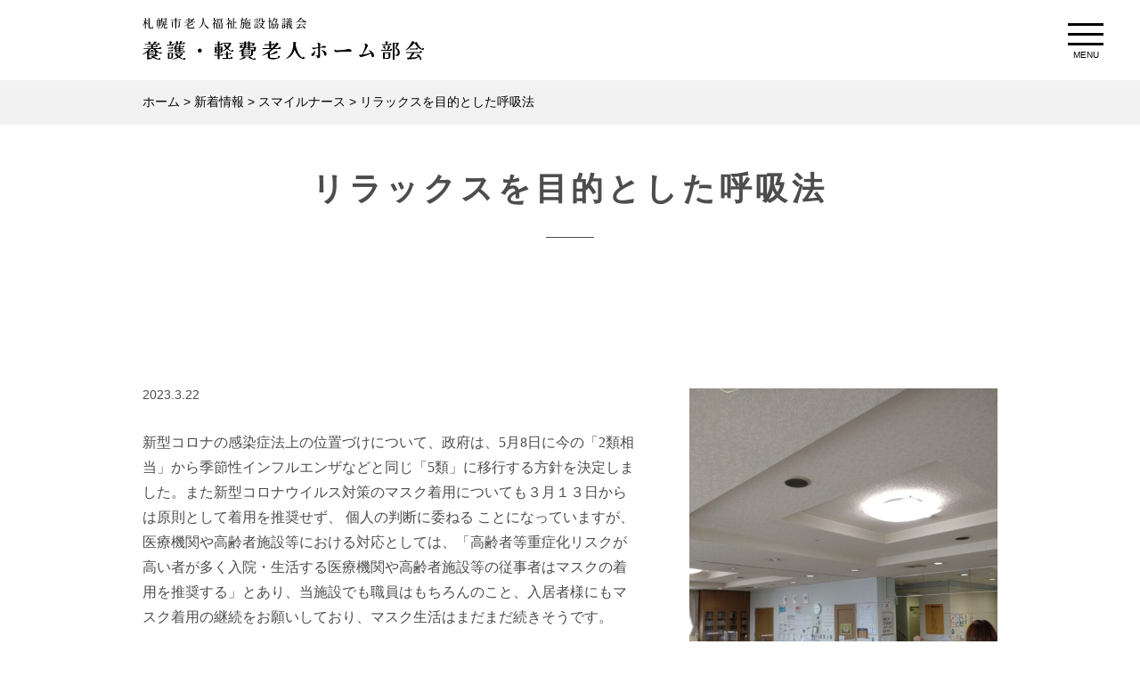

--- FILE ---
content_type: text/html; charset=UTF-8
request_url: https://s-roushikyo.jp/8590/
body_size: 41844
content:
<!DOCTYPE html>
<html dir="ltr" lang="ja" prefix="og: https://ogp.me/ns#" class="no-js">
<head>
    <!-- Global site tag (gtag.js) - Google Analytics -->

    <link rel="apple-touch-icon" type="image/png" href="/favicon/apple-touch-icon-180x180.png">
    <link rel="icon" type="image/png" href="/favicon/icon-192x192.png">
	<meta charset="UTF-8">
	<meta name="viewport" content="width=device-width, initial-scale=1">
	<link rel="profile" href="http://gmpg.org/xfn/11">
		<link rel="stylesheet" type="text/css" href="https://s-roushikyo.jp/wp-content/themes/roshikyo/css/animate.min.css">
    <link rel="stylesheet" type="text/css" href="https://s-roushikyo.jp/wp-content/themes/roshikyo/css/lightbox.min.css">
	 <script>(function(html){html.className = html.className.replace(/\bno-js\b/,'js')})(document.documentElement);</script>
<title>リラックスを目的とした呼吸法 - スマイルナース - 札幌市老人福祉施設協議会 養護・軽費老人ホーム部会</title>

		<!-- All in One SEO 4.9.3 - aioseo.com -->
	<meta name="description" content="新型コロナの感染症法上の位置づけについて、政府は、5月8日に今の「2類相当」から季節性インフルエンザなどと同じ" />
	<meta name="robots" content="max-image-preview:large" />
	<meta name="author" content="rshKyAdm"/>
	<link rel="canonical" href="https://s-roushikyo.jp/8590/" />
	<meta name="generator" content="All in One SEO (AIOSEO) 4.9.3" />
		<meta property="og:locale" content="ja_JP" />
		<meta property="og:site_name" content="札幌市老人福祉施設協議会　養護・軽費老人ホーム部会 - 札幌市内の養護・軽費・ケアハウスに関する情報発信を目的として作成しています" />
		<meta property="og:type" content="article" />
		<meta property="og:title" content="リラックスを目的とした呼吸法 - スマイルナース - 札幌市老人福祉施設協議会 養護・軽費老人ホーム部会" />
		<meta property="og:description" content="新型コロナの感染症法上の位置づけについて、政府は、5月8日に今の「2類相当」から季節性インフルエンザなどと同じ" />
		<meta property="og:url" content="https://s-roushikyo.jp/8590/" />
		<meta property="og:image" content="https://s-roushikyo.jp/wp-content/uploads/2023/03/ee091f810a5075f6cb2dcbe68164941d-rotated.jpg" />
		<meta property="og:image:secure_url" content="https://s-roushikyo.jp/wp-content/uploads/2023/03/ee091f810a5075f6cb2dcbe68164941d-rotated.jpg" />
		<meta property="og:image:width" content="1254" />
		<meta property="og:image:height" content="1672" />
		<meta property="article:published_time" content="2023-03-22T04:39:48+00:00" />
		<meta property="article:modified_time" content="2023-03-22T04:39:48+00:00" />
		<meta name="twitter:card" content="summary_large_image" />
		<meta name="twitter:title" content="リラックスを目的とした呼吸法 - スマイルナース - 札幌市老人福祉施設協議会 養護・軽費老人ホーム部会" />
		<meta name="twitter:description" content="新型コロナの感染症法上の位置づけについて、政府は、5月8日に今の「2類相当」から季節性インフルエンザなどと同じ" />
		<meta name="twitter:image" content="https://s-roushikyo.jp/wp-content/uploads/2023/03/ee091f810a5075f6cb2dcbe68164941d-rotated.jpg" />
		<script type="application/ld+json" class="aioseo-schema">
			{"@context":"https:\/\/schema.org","@graph":[{"@type":"BlogPosting","@id":"https:\/\/s-roushikyo.jp\/8590\/#blogposting","name":"\u30ea\u30e9\u30c3\u30af\u30b9\u3092\u76ee\u7684\u3068\u3057\u305f\u547c\u5438\u6cd5 - \u30b9\u30de\u30a4\u30eb\u30ca\u30fc\u30b9 - \u672d\u5e4c\u5e02\u8001\u4eba\u798f\u7949\u65bd\u8a2d\u5354\u8b70\u4f1a \u990a\u8b77\u30fb\u8efd\u8cbb\u8001\u4eba\u30db\u30fc\u30e0\u90e8\u4f1a","headline":"\u30ea\u30e9\u30c3\u30af\u30b9\u3092\u76ee\u7684\u3068\u3057\u305f\u547c\u5438\u6cd5","author":{"@id":"https:\/\/s-roushikyo.jp\/author\/rshkyadm\/#author"},"publisher":{"@id":"https:\/\/s-roushikyo.jp\/#organization"},"image":{"@type":"ImageObject","url":"https:\/\/s-roushikyo.jp\/wp-content\/uploads\/2022\/02\/top-logo-black.svg","@id":"https:\/\/s-roushikyo.jp\/#articleImage","width":466,"height":75,"caption":"\u672d\u5e4c\u5e02\u8001\u4eba\u798f\u7949\u65bd\u8a2d\u5354\u8b70\u4f1a\u3000\u990a\u8b77\u8efd\u8cbb\u8001\u4eba\u30db\u30fc\u30e0\u90e8\u4f1a"},"datePublished":"2023-03-22T13:39:48+09:00","dateModified":"2023-03-22T13:39:48+09:00","inLanguage":"ja","mainEntityOfPage":{"@id":"https:\/\/s-roushikyo.jp\/8590\/#webpage"},"isPartOf":{"@id":"https:\/\/s-roushikyo.jp\/8590\/#webpage"},"articleSection":"\u30b9\u30de\u30a4\u30eb\u30ca\u30fc\u30b9, \u30ab\u30d5\u30a7, \u30b3\u30ed\u30ca\u30a6\u30a3\u30eb\u30b9, \u30ec\u30af\u30ea\u30a8\u30fc\u30b7\u30e7\u30f3"},{"@type":"BreadcrumbList","@id":"https:\/\/s-roushikyo.jp\/8590\/#breadcrumblist","itemListElement":[{"@type":"ListItem","@id":"https:\/\/s-roushikyo.jp#listItem","position":1,"name":"\u30db\u30fc\u30e0","item":"https:\/\/s-roushikyo.jp","nextItem":{"@type":"ListItem","@id":"https:\/\/s-roushikyo.jp\/category\/news\/#listItem","name":"\u65b0\u7740\u60c5\u5831"}},{"@type":"ListItem","@id":"https:\/\/s-roushikyo.jp\/category\/news\/#listItem","position":2,"name":"\u65b0\u7740\u60c5\u5831","item":"https:\/\/s-roushikyo.jp\/category\/news\/","nextItem":{"@type":"ListItem","@id":"https:\/\/s-roushikyo.jp\/category\/news\/smilenurse\/#listItem","name":"\u30b9\u30de\u30a4\u30eb\u30ca\u30fc\u30b9"},"previousItem":{"@type":"ListItem","@id":"https:\/\/s-roushikyo.jp#listItem","name":"\u30db\u30fc\u30e0"}},{"@type":"ListItem","@id":"https:\/\/s-roushikyo.jp\/category\/news\/smilenurse\/#listItem","position":3,"name":"\u30b9\u30de\u30a4\u30eb\u30ca\u30fc\u30b9","item":"https:\/\/s-roushikyo.jp\/category\/news\/smilenurse\/","nextItem":{"@type":"ListItem","@id":"https:\/\/s-roushikyo.jp\/8590\/#listItem","name":"\u30ea\u30e9\u30c3\u30af\u30b9\u3092\u76ee\u7684\u3068\u3057\u305f\u547c\u5438\u6cd5"},"previousItem":{"@type":"ListItem","@id":"https:\/\/s-roushikyo.jp\/category\/news\/#listItem","name":"\u65b0\u7740\u60c5\u5831"}},{"@type":"ListItem","@id":"https:\/\/s-roushikyo.jp\/8590\/#listItem","position":4,"name":"\u30ea\u30e9\u30c3\u30af\u30b9\u3092\u76ee\u7684\u3068\u3057\u305f\u547c\u5438\u6cd5","previousItem":{"@type":"ListItem","@id":"https:\/\/s-roushikyo.jp\/category\/news\/smilenurse\/#listItem","name":"\u30b9\u30de\u30a4\u30eb\u30ca\u30fc\u30b9"}}]},{"@type":"Organization","@id":"https:\/\/s-roushikyo.jp\/#organization","name":"\u672d\u5e4c\u5e02\u8001\u4eba\u798f\u7949\u65bd\u8a2d\u5354\u8b70\u4f1a\u3000\u990a\u8b77\u30fb\u8efd\u8cbb\u8001\u4eba\u30db\u30fc\u30e0\u90e8\u4f1a","description":"\u672d\u5e4c\u5e02\u5185\u306e\u990a\u8b77\u30fb\u8efd\u8cbb\u30fb\u30b1\u30a2\u30cf\u30a6\u30b9\u306b\u95a2\u3059\u308b\u60c5\u5831\u767a\u4fe1\u3092\u76ee\u7684\u3068\u3057\u3066\u4f5c\u6210\u3057\u3066\u3044\u307e\u3059","url":"https:\/\/s-roushikyo.jp\/","logo":{"@type":"ImageObject","url":"https:\/\/s-roushikyo.jp\/wp-content\/uploads\/2022\/02\/top-logo-black.svg","@id":"https:\/\/s-roushikyo.jp\/8590\/#organizationLogo","width":466,"height":75,"caption":"\u672d\u5e4c\u5e02\u8001\u4eba\u798f\u7949\u65bd\u8a2d\u5354\u8b70\u4f1a\u3000\u990a\u8b77\u8efd\u8cbb\u8001\u4eba\u30db\u30fc\u30e0\u90e8\u4f1a"},"image":{"@id":"https:\/\/s-roushikyo.jp\/8590\/#organizationLogo"}},{"@type":"Person","@id":"https:\/\/s-roushikyo.jp\/author\/rshkyadm\/#author","url":"https:\/\/s-roushikyo.jp\/author\/rshkyadm\/","name":"rshKyAdm"},{"@type":"WebPage","@id":"https:\/\/s-roushikyo.jp\/8590\/#webpage","url":"https:\/\/s-roushikyo.jp\/8590\/","name":"\u30ea\u30e9\u30c3\u30af\u30b9\u3092\u76ee\u7684\u3068\u3057\u305f\u547c\u5438\u6cd5 - \u30b9\u30de\u30a4\u30eb\u30ca\u30fc\u30b9 - \u672d\u5e4c\u5e02\u8001\u4eba\u798f\u7949\u65bd\u8a2d\u5354\u8b70\u4f1a \u990a\u8b77\u30fb\u8efd\u8cbb\u8001\u4eba\u30db\u30fc\u30e0\u90e8\u4f1a","description":"\u65b0\u578b\u30b3\u30ed\u30ca\u306e\u611f\u67d3\u75c7\u6cd5\u4e0a\u306e\u4f4d\u7f6e\u3065\u3051\u306b\u3064\u3044\u3066\u3001\u653f\u5e9c\u306f\u30015\u67088\u65e5\u306b\u4eca\u306e\u300c2\u985e\u76f8\u5f53\u300d\u304b\u3089\u5b63\u7bc0\u6027\u30a4\u30f3\u30d5\u30eb\u30a8\u30f3\u30b6\u306a\u3069\u3068\u540c\u3058","inLanguage":"ja","isPartOf":{"@id":"https:\/\/s-roushikyo.jp\/#website"},"breadcrumb":{"@id":"https:\/\/s-roushikyo.jp\/8590\/#breadcrumblist"},"author":{"@id":"https:\/\/s-roushikyo.jp\/author\/rshkyadm\/#author"},"creator":{"@id":"https:\/\/s-roushikyo.jp\/author\/rshkyadm\/#author"},"datePublished":"2023-03-22T13:39:48+09:00","dateModified":"2023-03-22T13:39:48+09:00"},{"@type":"WebSite","@id":"https:\/\/s-roushikyo.jp\/#website","url":"https:\/\/s-roushikyo.jp\/","name":"\u672d\u5e4c\u5e02\u8001\u4eba\u798f\u7949\u65bd\u8a2d\u5354\u8b70\u4f1a\u3000\u990a\u8b77\u30fb\u8efd\u8cbb\u8001\u4eba\u30db\u30fc\u30e0\u90e8\u4f1a","description":"\u672d\u5e4c\u5e02\u5185\u306e\u990a\u8b77\u30fb\u8efd\u8cbb\u30fb\u30b1\u30a2\u30cf\u30a6\u30b9\u306b\u95a2\u3059\u308b\u60c5\u5831\u767a\u4fe1\u3092\u76ee\u7684\u3068\u3057\u3066\u4f5c\u6210\u3057\u3066\u3044\u307e\u3059","inLanguage":"ja","publisher":{"@id":"https:\/\/s-roushikyo.jp\/#organization"}}]}
		</script>
		<!-- All in One SEO -->

<link rel="alternate" type="application/rss+xml" title="札幌市老人福祉施設協議会　養護・軽費老人ホーム部会 &raquo; フィード" href="https://s-roushikyo.jp/feed/" />
<link rel="alternate" type="application/rss+xml" title="札幌市老人福祉施設協議会　養護・軽費老人ホーム部会 &raquo; コメントフィード" href="https://s-roushikyo.jp/comments/feed/" />
<link rel="alternate" title="oEmbed (JSON)" type="application/json+oembed" href="https://s-roushikyo.jp/wp-json/oembed/1.0/embed?url=https%3A%2F%2Fs-roushikyo.jp%2F8590%2F" />
<link rel="alternate" title="oEmbed (XML)" type="text/xml+oembed" href="https://s-roushikyo.jp/wp-json/oembed/1.0/embed?url=https%3A%2F%2Fs-roushikyo.jp%2F8590%2F&#038;format=xml" />
<style id='wp-img-auto-sizes-contain-inline-css' type='text/css'>
img:is([sizes=auto i],[sizes^="auto," i]){contain-intrinsic-size:3000px 1500px}
/*# sourceURL=wp-img-auto-sizes-contain-inline-css */
</style>
<style id='wp-block-library-inline-css' type='text/css'>
:root{--wp-block-synced-color:#7a00df;--wp-block-synced-color--rgb:122,0,223;--wp-bound-block-color:var(--wp-block-synced-color);--wp-editor-canvas-background:#ddd;--wp-admin-theme-color:#007cba;--wp-admin-theme-color--rgb:0,124,186;--wp-admin-theme-color-darker-10:#006ba1;--wp-admin-theme-color-darker-10--rgb:0,107,160.5;--wp-admin-theme-color-darker-20:#005a87;--wp-admin-theme-color-darker-20--rgb:0,90,135;--wp-admin-border-width-focus:2px}@media (min-resolution:192dpi){:root{--wp-admin-border-width-focus:1.5px}}.wp-element-button{cursor:pointer}:root .has-very-light-gray-background-color{background-color:#eee}:root .has-very-dark-gray-background-color{background-color:#313131}:root .has-very-light-gray-color{color:#eee}:root .has-very-dark-gray-color{color:#313131}:root .has-vivid-green-cyan-to-vivid-cyan-blue-gradient-background{background:linear-gradient(135deg,#00d084,#0693e3)}:root .has-purple-crush-gradient-background{background:linear-gradient(135deg,#34e2e4,#4721fb 50%,#ab1dfe)}:root .has-hazy-dawn-gradient-background{background:linear-gradient(135deg,#faaca8,#dad0ec)}:root .has-subdued-olive-gradient-background{background:linear-gradient(135deg,#fafae1,#67a671)}:root .has-atomic-cream-gradient-background{background:linear-gradient(135deg,#fdd79a,#004a59)}:root .has-nightshade-gradient-background{background:linear-gradient(135deg,#330968,#31cdcf)}:root .has-midnight-gradient-background{background:linear-gradient(135deg,#020381,#2874fc)}:root{--wp--preset--font-size--normal:16px;--wp--preset--font-size--huge:42px}.has-regular-font-size{font-size:1em}.has-larger-font-size{font-size:2.625em}.has-normal-font-size{font-size:var(--wp--preset--font-size--normal)}.has-huge-font-size{font-size:var(--wp--preset--font-size--huge)}.has-text-align-center{text-align:center}.has-text-align-left{text-align:left}.has-text-align-right{text-align:right}.has-fit-text{white-space:nowrap!important}#end-resizable-editor-section{display:none}.aligncenter{clear:both}.items-justified-left{justify-content:flex-start}.items-justified-center{justify-content:center}.items-justified-right{justify-content:flex-end}.items-justified-space-between{justify-content:space-between}.screen-reader-text{border:0;clip-path:inset(50%);height:1px;margin:-1px;overflow:hidden;padding:0;position:absolute;width:1px;word-wrap:normal!important}.screen-reader-text:focus{background-color:#ddd;clip-path:none;color:#444;display:block;font-size:1em;height:auto;left:5px;line-height:normal;padding:15px 23px 14px;text-decoration:none;top:5px;width:auto;z-index:100000}html :where(.has-border-color){border-style:solid}html :where([style*=border-top-color]){border-top-style:solid}html :where([style*=border-right-color]){border-right-style:solid}html :where([style*=border-bottom-color]){border-bottom-style:solid}html :where([style*=border-left-color]){border-left-style:solid}html :where([style*=border-width]){border-style:solid}html :where([style*=border-top-width]){border-top-style:solid}html :where([style*=border-right-width]){border-right-style:solid}html :where([style*=border-bottom-width]){border-bottom-style:solid}html :where([style*=border-left-width]){border-left-style:solid}html :where(img[class*=wp-image-]){height:auto;max-width:100%}:where(figure){margin:0 0 1em}html :where(.is-position-sticky){--wp-admin--admin-bar--position-offset:var(--wp-admin--admin-bar--height,0px)}@media screen and (max-width:600px){html :where(.is-position-sticky){--wp-admin--admin-bar--position-offset:0px}}

/*# sourceURL=wp-block-library-inline-css */
</style><style id='global-styles-inline-css' type='text/css'>
:root{--wp--preset--aspect-ratio--square: 1;--wp--preset--aspect-ratio--4-3: 4/3;--wp--preset--aspect-ratio--3-4: 3/4;--wp--preset--aspect-ratio--3-2: 3/2;--wp--preset--aspect-ratio--2-3: 2/3;--wp--preset--aspect-ratio--16-9: 16/9;--wp--preset--aspect-ratio--9-16: 9/16;--wp--preset--color--black: #000000;--wp--preset--color--cyan-bluish-gray: #abb8c3;--wp--preset--color--white: #fff;--wp--preset--color--pale-pink: #f78da7;--wp--preset--color--vivid-red: #cf2e2e;--wp--preset--color--luminous-vivid-orange: #ff6900;--wp--preset--color--luminous-vivid-amber: #fcb900;--wp--preset--color--light-green-cyan: #7bdcb5;--wp--preset--color--vivid-green-cyan: #00d084;--wp--preset--color--pale-cyan-blue: #8ed1fc;--wp--preset--color--vivid-cyan-blue: #0693e3;--wp--preset--color--vivid-purple: #9b51e0;--wp--preset--color--dark-gray: #1a1a1a;--wp--preset--color--medium-gray: #686868;--wp--preset--color--light-gray: #e5e5e5;--wp--preset--color--blue-gray: #4d545c;--wp--preset--color--bright-blue: #007acc;--wp--preset--color--light-blue: #9adffd;--wp--preset--color--dark-brown: #402b30;--wp--preset--color--medium-brown: #774e24;--wp--preset--color--dark-red: #640c1f;--wp--preset--color--bright-red: #ff675f;--wp--preset--color--yellow: #ffef8e;--wp--preset--gradient--vivid-cyan-blue-to-vivid-purple: linear-gradient(135deg,rgb(6,147,227) 0%,rgb(155,81,224) 100%);--wp--preset--gradient--light-green-cyan-to-vivid-green-cyan: linear-gradient(135deg,rgb(122,220,180) 0%,rgb(0,208,130) 100%);--wp--preset--gradient--luminous-vivid-amber-to-luminous-vivid-orange: linear-gradient(135deg,rgb(252,185,0) 0%,rgb(255,105,0) 100%);--wp--preset--gradient--luminous-vivid-orange-to-vivid-red: linear-gradient(135deg,rgb(255,105,0) 0%,rgb(207,46,46) 100%);--wp--preset--gradient--very-light-gray-to-cyan-bluish-gray: linear-gradient(135deg,rgb(238,238,238) 0%,rgb(169,184,195) 100%);--wp--preset--gradient--cool-to-warm-spectrum: linear-gradient(135deg,rgb(74,234,220) 0%,rgb(151,120,209) 20%,rgb(207,42,186) 40%,rgb(238,44,130) 60%,rgb(251,105,98) 80%,rgb(254,248,76) 100%);--wp--preset--gradient--blush-light-purple: linear-gradient(135deg,rgb(255,206,236) 0%,rgb(152,150,240) 100%);--wp--preset--gradient--blush-bordeaux: linear-gradient(135deg,rgb(254,205,165) 0%,rgb(254,45,45) 50%,rgb(107,0,62) 100%);--wp--preset--gradient--luminous-dusk: linear-gradient(135deg,rgb(255,203,112) 0%,rgb(199,81,192) 50%,rgb(65,88,208) 100%);--wp--preset--gradient--pale-ocean: linear-gradient(135deg,rgb(255,245,203) 0%,rgb(182,227,212) 50%,rgb(51,167,181) 100%);--wp--preset--gradient--electric-grass: linear-gradient(135deg,rgb(202,248,128) 0%,rgb(113,206,126) 100%);--wp--preset--gradient--midnight: linear-gradient(135deg,rgb(2,3,129) 0%,rgb(40,116,252) 100%);--wp--preset--font-size--small: 13px;--wp--preset--font-size--medium: 20px;--wp--preset--font-size--large: 36px;--wp--preset--font-size--x-large: 42px;--wp--preset--spacing--20: 0.44rem;--wp--preset--spacing--30: 0.67rem;--wp--preset--spacing--40: 1rem;--wp--preset--spacing--50: 1.5rem;--wp--preset--spacing--60: 2.25rem;--wp--preset--spacing--70: 3.38rem;--wp--preset--spacing--80: 5.06rem;--wp--preset--shadow--natural: 6px 6px 9px rgba(0, 0, 0, 0.2);--wp--preset--shadow--deep: 12px 12px 50px rgba(0, 0, 0, 0.4);--wp--preset--shadow--sharp: 6px 6px 0px rgba(0, 0, 0, 0.2);--wp--preset--shadow--outlined: 6px 6px 0px -3px rgb(255, 255, 255), 6px 6px rgb(0, 0, 0);--wp--preset--shadow--crisp: 6px 6px 0px rgb(0, 0, 0);}:where(.is-layout-flex){gap: 0.5em;}:where(.is-layout-grid){gap: 0.5em;}body .is-layout-flex{display: flex;}.is-layout-flex{flex-wrap: wrap;align-items: center;}.is-layout-flex > :is(*, div){margin: 0;}body .is-layout-grid{display: grid;}.is-layout-grid > :is(*, div){margin: 0;}:where(.wp-block-columns.is-layout-flex){gap: 2em;}:where(.wp-block-columns.is-layout-grid){gap: 2em;}:where(.wp-block-post-template.is-layout-flex){gap: 1.25em;}:where(.wp-block-post-template.is-layout-grid){gap: 1.25em;}.has-black-color{color: var(--wp--preset--color--black) !important;}.has-cyan-bluish-gray-color{color: var(--wp--preset--color--cyan-bluish-gray) !important;}.has-white-color{color: var(--wp--preset--color--white) !important;}.has-pale-pink-color{color: var(--wp--preset--color--pale-pink) !important;}.has-vivid-red-color{color: var(--wp--preset--color--vivid-red) !important;}.has-luminous-vivid-orange-color{color: var(--wp--preset--color--luminous-vivid-orange) !important;}.has-luminous-vivid-amber-color{color: var(--wp--preset--color--luminous-vivid-amber) !important;}.has-light-green-cyan-color{color: var(--wp--preset--color--light-green-cyan) !important;}.has-vivid-green-cyan-color{color: var(--wp--preset--color--vivid-green-cyan) !important;}.has-pale-cyan-blue-color{color: var(--wp--preset--color--pale-cyan-blue) !important;}.has-vivid-cyan-blue-color{color: var(--wp--preset--color--vivid-cyan-blue) !important;}.has-vivid-purple-color{color: var(--wp--preset--color--vivid-purple) !important;}.has-black-background-color{background-color: var(--wp--preset--color--black) !important;}.has-cyan-bluish-gray-background-color{background-color: var(--wp--preset--color--cyan-bluish-gray) !important;}.has-white-background-color{background-color: var(--wp--preset--color--white) !important;}.has-pale-pink-background-color{background-color: var(--wp--preset--color--pale-pink) !important;}.has-vivid-red-background-color{background-color: var(--wp--preset--color--vivid-red) !important;}.has-luminous-vivid-orange-background-color{background-color: var(--wp--preset--color--luminous-vivid-orange) !important;}.has-luminous-vivid-amber-background-color{background-color: var(--wp--preset--color--luminous-vivid-amber) !important;}.has-light-green-cyan-background-color{background-color: var(--wp--preset--color--light-green-cyan) !important;}.has-vivid-green-cyan-background-color{background-color: var(--wp--preset--color--vivid-green-cyan) !important;}.has-pale-cyan-blue-background-color{background-color: var(--wp--preset--color--pale-cyan-blue) !important;}.has-vivid-cyan-blue-background-color{background-color: var(--wp--preset--color--vivid-cyan-blue) !important;}.has-vivid-purple-background-color{background-color: var(--wp--preset--color--vivid-purple) !important;}.has-black-border-color{border-color: var(--wp--preset--color--black) !important;}.has-cyan-bluish-gray-border-color{border-color: var(--wp--preset--color--cyan-bluish-gray) !important;}.has-white-border-color{border-color: var(--wp--preset--color--white) !important;}.has-pale-pink-border-color{border-color: var(--wp--preset--color--pale-pink) !important;}.has-vivid-red-border-color{border-color: var(--wp--preset--color--vivid-red) !important;}.has-luminous-vivid-orange-border-color{border-color: var(--wp--preset--color--luminous-vivid-orange) !important;}.has-luminous-vivid-amber-border-color{border-color: var(--wp--preset--color--luminous-vivid-amber) !important;}.has-light-green-cyan-border-color{border-color: var(--wp--preset--color--light-green-cyan) !important;}.has-vivid-green-cyan-border-color{border-color: var(--wp--preset--color--vivid-green-cyan) !important;}.has-pale-cyan-blue-border-color{border-color: var(--wp--preset--color--pale-cyan-blue) !important;}.has-vivid-cyan-blue-border-color{border-color: var(--wp--preset--color--vivid-cyan-blue) !important;}.has-vivid-purple-border-color{border-color: var(--wp--preset--color--vivid-purple) !important;}.has-vivid-cyan-blue-to-vivid-purple-gradient-background{background: var(--wp--preset--gradient--vivid-cyan-blue-to-vivid-purple) !important;}.has-light-green-cyan-to-vivid-green-cyan-gradient-background{background: var(--wp--preset--gradient--light-green-cyan-to-vivid-green-cyan) !important;}.has-luminous-vivid-amber-to-luminous-vivid-orange-gradient-background{background: var(--wp--preset--gradient--luminous-vivid-amber-to-luminous-vivid-orange) !important;}.has-luminous-vivid-orange-to-vivid-red-gradient-background{background: var(--wp--preset--gradient--luminous-vivid-orange-to-vivid-red) !important;}.has-very-light-gray-to-cyan-bluish-gray-gradient-background{background: var(--wp--preset--gradient--very-light-gray-to-cyan-bluish-gray) !important;}.has-cool-to-warm-spectrum-gradient-background{background: var(--wp--preset--gradient--cool-to-warm-spectrum) !important;}.has-blush-light-purple-gradient-background{background: var(--wp--preset--gradient--blush-light-purple) !important;}.has-blush-bordeaux-gradient-background{background: var(--wp--preset--gradient--blush-bordeaux) !important;}.has-luminous-dusk-gradient-background{background: var(--wp--preset--gradient--luminous-dusk) !important;}.has-pale-ocean-gradient-background{background: var(--wp--preset--gradient--pale-ocean) !important;}.has-electric-grass-gradient-background{background: var(--wp--preset--gradient--electric-grass) !important;}.has-midnight-gradient-background{background: var(--wp--preset--gradient--midnight) !important;}.has-small-font-size{font-size: var(--wp--preset--font-size--small) !important;}.has-medium-font-size{font-size: var(--wp--preset--font-size--medium) !important;}.has-large-font-size{font-size: var(--wp--preset--font-size--large) !important;}.has-x-large-font-size{font-size: var(--wp--preset--font-size--x-large) !important;}
/*# sourceURL=global-styles-inline-css */
</style>

<style id='classic-theme-styles-inline-css' type='text/css'>
/*! This file is auto-generated */
.wp-block-button__link{color:#fff;background-color:#32373c;border-radius:9999px;box-shadow:none;text-decoration:none;padding:calc(.667em + 2px) calc(1.333em + 2px);font-size:1.125em}.wp-block-file__button{background:#32373c;color:#fff;text-decoration:none}
/*# sourceURL=/wp-includes/css/classic-themes.min.css */
</style>
<link rel='stylesheet' id='genericons-css' href='https://s-roushikyo.jp/wp-content/themes/roshikyo/genericons/genericons.css?ver=3.4.1' type='text/css' media='all' />
<link rel='stylesheet' id='twentysixteen-style-css' href='https://s-roushikyo.jp/wp-content/themes/roshikyo/style.css?ver=1764923290' type='text/css' media='all' />
<link rel='stylesheet' id='twentysixteen-block-style-css' href='https://s-roushikyo.jp/wp-content/themes/roshikyo/css/blocks.css?ver=20211227' type='text/css' media='all' />
<link rel='stylesheet' id='wp-pagenavi-css' href='https://s-roushikyo.jp/wp-content/plugins/wp-pagenavi/pagenavi-css.css?ver=2.70' type='text/css' media='all' />
<script type="text/javascript" src="https://s-roushikyo.jp/wp-includes/js/jquery/jquery.min.js?ver=3.7.1" id="jquery-core-js"></script>
<script type="text/javascript" src="https://s-roushikyo.jp/wp-includes/js/jquery/jquery-migrate.min.js?ver=3.4.1" id="jquery-migrate-js"></script>
<link rel="https://api.w.org/" href="https://s-roushikyo.jp/wp-json/" /><link rel="alternate" title="JSON" type="application/json" href="https://s-roushikyo.jp/wp-json/wp/v2/posts/8590" /><link rel="icon" href="https://s-roushikyo.jp/wp-content/uploads/2022/02/top-logo-black.svg" sizes="32x32" />
<link rel="icon" href="https://s-roushikyo.jp/wp-content/uploads/2022/02/top-logo-black.svg" sizes="192x192" />
<link rel="apple-touch-icon" href="https://s-roushikyo.jp/wp-content/uploads/2022/02/top-logo-black.svg" />
<meta name="msapplication-TileImage" content="https://s-roushikyo.jp/wp-content/uploads/2022/02/top-logo-black.svg" />
	<link rel="stylesheet" type="text/css" href="https://s-roushikyo.jp/wp-content/themes/roshikyo/engine1/daslider-style.css" />
    <link rel="stylesheet" type="text/css" href="https://s-roushikyo.jp/wp-content/themes/roshikyo/slick/slick.css"/>
<link rel="stylesheet" type="text/css" href="https://s-roushikyo.jp/wp-content/themes/roshikyo/slick/slick-theme.css"/>
    
	<script src="https://s-roushikyo.jp/wp-content/themes/roshikyo/js/jquery-1.11.2.min.js"></script>
    <script src="https://s-roushikyo.jp/wp-content/themes/roshikyo/js/lightbox-plus-jquery.min.js"></script>
	<script src="https://s-roushikyo.jp/wp-content/themes/roshikyo/js/jquery-ui.min.js"></script>
	<script src="//cdnjs.cloudflare.com/ajax/libs/gsap/latest/TweenMax.min.js"></script>
    <script src="https://s-roushikyo.jp/wp-content/themes/roshikyo/js/gsap/utils/SplitText.min.js"></script>
    <script src="https://s-roushikyo.jp/wp-content/themes/roshikyo/js/gsap/utils/Draggable.min.js"></script>
    <script src="https://s-roushikyo.jp/wp-content/themes/roshikyo/js/jcanvas.min.js"></script>
    <script src="https://s-roushikyo.jp/wp-content/themes/roshikyo/js/gsap/plugins/ThrowPropsPlugin.min.js"></script>
    <script src="https://s-roushikyo.jp/wp-content/themes/roshikyo/js/gsap/plugins/CSSPlugin.min.js"></script>
    <script src="https://s-roushikyo.jp/wp-content/themes/roshikyo/js/gsap/plugins/ScrollToPlugin.min.js"></script>
    <script src="https://s-roushikyo.jp/wp-content/themes/roshikyo/js/imagesloaded.pkgd.min.js"></script>
    <script src="https://cdnjs.cloudflare.com/ajax/libs/ScrollMagic/2.0.5/ScrollMagic.min.js"></script>
    <script src="https://s-roushikyo.jp/wp-content/themes/roshikyo/js/plugins/animation.gsap.js"></script>
    <script src="https://s-roushikyo.jp/wp-content/themes/roshikyo/js/main-index.js?ver=1691109683"></script>
    <!-- Global site tag (gtag.js) - Google Analytics -->
<!-- Global site tag (gtag.js) - Google Analytics -->
<script async src="https://www.googletagmanager.com/gtag/js?id=G-09HZN1E871"></script>
<script>
  window.dataLayer = window.dataLayer || [];
  function gtag(){dataLayer.push(arguments);}
  gtag('js', new Date());

  gtag('config', 'G-09HZN1E871');
</script>

</head>

<body class="wp-singular post-template-default single single-post postid-8590 single-format-standard wp-custom-logo wp-embed-responsive wp-theme-roshikyo">
<div id="page" class="site 8590">
<div id="page-top"><a href="#page" title="トップへ"><img src="https://s-roushikyo.jp/wp-content/themes/roshikyo/images/gototop.svg" alt="Top" width="70" height="70"/><span>トップへ</span></a></div>
	<div class="site_inner">
		<a class="skip-link screen-reader-text" href="#content">メニューを飛ばして本文へ</a>
		<header id="masthead" class="site_header" role="banner">
			<div class="site_header_inner">
				<div class="el_item el_brand_ico">
                                        					<h1 class="header_site_title"><a href="https://s-roushikyo.jp/" rel="home"><span class="h_img"><img src="https://s-roushikyo.jp/wp-content/uploads/2022/03/top-logo-black.svg" alt="札幌市老人福祉施設協議会　養護・軽費老人ホーム部会" /></span><span class="hide">札幌市老人福祉施設協議会　養護・軽費老人ホーム部会</span></a></h1>
                     				</div><!-- el_item el_brand_ico -->
		</div><!-- .site_header_inner -->
		</header><!-- .site_header -->
        
        					<nav id="nav-pc" class="pc-menuwrapper"><ul id="slim" class="slimmenu"><li id="menu-item-805" class="menu-item menu-item-type-custom menu-item-object-custom menu-item-home menu-item-805"><a href="https://s-roushikyo.jp">ホーム</a></li>
<li id="menu-item-2856" class="menu-item menu-item-type-post_type menu-item-object-page menu-item-2856"><a href="https://s-roushikyo.jp/qanda/">よくあるお問い合わせ</a></li>
<li id="menu-item-2761" class="menu-item menu-item-type-post_type menu-item-object-page menu-item-2761"><a href="https://s-roushikyo.jp/fc-otoiawase/">お問い合わせフォーム</a></li>
<li id="menu-item-2927" class="menu-item menu-item-type-post_type menu-item-object-page menu-item-2927"><a href="https://s-roushikyo.jp/download/">資料ダウンロード</a></li>
<li id="menu-item-1681" class="menu-item menu-item-type-custom menu-item-object-custom menu-item-1681"><a href="https://s-roushikyo.jp/facility/">施設紹介</a></li>
<li id="menu-item-802" class="menu-item menu-item-type-post_type menu-item-object-page menu-item-802"><a href="https://s-roushikyo.jp/about/">部会概要</a></li>
<li id="menu-item-804" class="menu-item menu-item-type-post_type menu-item-object-page menu-item-804"><a href="https://s-roushikyo.jp/greeting/">会長挨拶</a></li>
<li id="menu-item-2702" class="menu-item menu-item-type-taxonomy menu-item-object-category menu-item-2702"><a href="https://s-roushikyo.jp/category/news/recipes/">栄養士のレシピ</a></li>
<li id="menu-item-2703" class="menu-item menu-item-type-taxonomy menu-item-object-category menu-item-2703"><a href="https://s-roushikyo.jp/category/news/shisetsucho/">施設長だより</a></li>
<li id="menu-item-2704" class="menu-item menu-item-type-taxonomy menu-item-object-category menu-item-2704"><a href="https://s-roushikyo.jp/category/news/omoshiro/">おもしろ情報</a></li>
<li id="menu-item-2705" class="menu-item menu-item-type-taxonomy menu-item-object-category current-post-ancestor current-menu-parent current-post-parent menu-item-2705"><a href="https://s-roushikyo.jp/category/news/smilenurse/">スマイルナース</a></li>
<li id="menu-item-2706" class="menu-item menu-item-type-taxonomy menu-item-object-category menu-item-2706"><a href="https://s-roushikyo.jp/category/news/bukai/">部会活動</a></li>
<li id="menu-item-2707" class="menu-item menu-item-type-taxonomy menu-item-object-category menu-item-2707"><a href="https://s-roushikyo.jp/category/news/kenshu/">研修会</a></li>
<li class="lightback">
<form role="search" method="get" class="search-form" action="https://s-roushikyo.jp/">
	<label>
		<span class="screen-reader-text">Search for:</span>
		<input type="search" class="search-field" placeholder="キーワード検索" value="" name="s" />
	</label>
	<button type="submit" class="search-submit"><span class="screen-reader-text">Search</span></button>
</form>
</li></ul></nav>				
<div id="primary" class="content-area">
	<main id="main" class="site-main" role="main">
        <div class="breadcrumbs-frame">
<div class="breadcrumbs" typeof="BreadcrumbList" vocab="http://schema.org/">
    <span property="itemListElement" typeof="ListItem"><a property="item" typeof="WebPage" title="Go to 札幌市老人福祉施設協議会　養護・軽費老人ホーム部会." href="https://s-roushikyo.jp" class="home" ><span property="name">ホーム</span></a><meta property="position" content="1"></span> &gt; <span property="itemListElement" typeof="ListItem"><a property="item" typeof="WebPage" title="Go to the 新着情報 カテゴリー archives." href="https://s-roushikyo.jp/category/news/" class="taxonomy category" ><span property="name">新着情報</span></a><meta property="position" content="2"></span> &gt; <span property="itemListElement" typeof="ListItem"><a property="item" typeof="WebPage" title="Go to the スマイルナース カテゴリー archives." href="https://s-roushikyo.jp/category/news/smilenurse/" class="taxonomy category" ><span property="name">スマイルナース</span></a><meta property="position" content="3"></span> &gt; <span property="itemListElement" typeof="ListItem"><span property="name" class="post post-post current-item">リラックスを目的とした呼吸法</span><meta property="url" content="https://s-roushikyo.jp/8590/"><meta property="position" content="4"></span></div>
	</div>
		
<article id="post-8590" class="post-8590 post type-post status-publish format-standard hentry category-smilenurse tag-274 tag-41 tag-56">
	<div class="entry_content">
        <div class="entry_content_inner">
            <header class="bl_entry-header">
                <div class="bl_page_heading">
                <h1 class="hd_singlePage">リラックスを目的とした呼吸法</h1>
                    </div>
            </header><!-- .entry-header -->
        <section class="bl_section pd-md">
            <div class="bl_section_inner">
        <div class="bl_flex">
                <div class="el_item w60p">
                    <div class="date">2023.3.22</div>
		            <div class="el_content">
                        <p class="x_MsoNormal elementToProof">新型コロナの感染症法上の位置づけについて、政府は、<span lang="EN-US">5</span>月<span lang="EN-US">8</span>日に今の「<span lang="EN-US">2</span>類相当」から季節性インフルエンザなどと同じ「<span lang="EN-US">5</span>類」に移行する方針を決定しました。また新型コロナウイルス対策のマスク着用についても３月１３日からは原則として着用を推奨せず、<span lang="EN-US"> </span>個人の判断に委ねる<span lang="EN-US"> </span>ことになっていますが、医療機関や高齢者施設等における対応としては、「高齢者等重症化リスクが高い者が多く入院・生活する医療機関や高齢者施設等の従事者はマスクの着用を推奨する」とあり、当施設でも職員はもちろんのこと、入居者様にもマスク着用の継続をお願いしており、マスク生活はまだまだ続きそうです。</p>
<p class="x_MsoNormal elementToProof">それに伴い当施設では、少しずつですがレクレーションや行事の再開をしています。その一つ「やすらぎカフェ」は、看護師主催でちょっとした講話やレクを行い、その後でお茶を飲んでほっと一息ついていただくことを目的に、月<span lang="EN-US">1</span>回のペースで行っています。つい先日は、「リラックスを目的とした呼吸法」をテーマに行いました。「心配事があって眠れなかった」「悩み事があると血圧が上がる」などと入居者様から相談を受けることがあります。コロナや健康、家族のことなど様々な不安や心配事、日々ストレスを感じている入居者様に、セルフケアのひとつとして学んでいただければと思い、入居者様と職員が一緒になって呼吸法を実践しました。人は焦りや不安などを感じると無意識で浅く早く行う胸式呼吸になりがちです。鼻からゆっくりと深く息を吸いお腹を膨らませ、口から息を吐く腹式呼吸で、私たち自身もゆとりを持って<span lang="EN-US">with</span>コロナの時代を乗り切りたいです。</p>
                    </div>
                    <hr class="hr_line-left"/>
                                        <div class="el_fc-title"><a href="https://s-roushikyo.jp/facility/carehouse/carehouse/yasuragi/"><span class="el_ctg-name">ケアハウス</span>やすらぎ<img class="mdpos" src="https://s-roushikyo.jp/wp-content/themes/roshikyo/images/link-ico.svg"/></a></div>
                    <div class="el_staff-name">看護師　和田　智江</div>
                            </div>
            
            <div class="el_item w40p">
                <a class="download-image-link" href="https://s-roushikyo.jp/wp-content/uploads/2023/03/ee091f810a5075f6cb2dcbe68164941d-960x1280.jpg" data-lightbox="ex-photos"><img class="pb-sm" src="https://s-roushikyo.jp/wp-content/uploads/2023/03/ee091f810a5075f6cb2dcbe68164941d-600x800.jpg" alt="リラックスを目的とした呼吸法"/></a>                

           <div class="bl_flex">
                </div>

                 <div class="el_item fullwide">
                        
            <h3 class="hd_keyword">関連キーワード</h3>
            <ul class="ul_keyword">
<li><a href="https://s-roushikyo.jp/tag/%e3%82%ab%e3%83%95%e3%82%a7/">#カフェ</a></li><li><a href="https://s-roushikyo.jp/tag/%e3%82%b3%e3%83%ad%e3%83%8a%e3%82%a6%e3%82%a3%e3%83%ab%e3%82%b9/">#コロナウィルス</a></li><li><a href="https://s-roushikyo.jp/tag/%e3%83%ac%e3%82%af%e3%83%aa%e3%82%a8%e3%83%bc%e3%82%b7%e3%83%a7%e3%83%b3/">#レクリエーション</a></li>                </ul>
            </div>
        </div><!--el_item w40p-->
            
                </div>
                
                    </div>
                </section>
            </div>
	</div><!-- .entry-content -->
</article><!-- #post-## -->

	</main><!-- .site-main -->

</div><!-- .content-area -->


<footer class="site_footer" role="contentinfo">
<div class="site_footer_inner">
<div class="foot_menu">
    <div class="foot_menu_inner">
                
        
                <div class="foot_menu_box">
            <ul>
<li><a href="/greeting">会長挨拶</a></li>
<li><a href="/about">部会概要</a></li>
<li><a href="/facility/">施設一覧</a></li>
<li><a href="/qanda/">よくあるお問い合わせ</a></li>
<li><a href="/fc-otoiawase/">お問い合わせ</a></li>
</ul>
        </div>
                        <div class="foot_menu_box">
            <ul>
<li><a href="/category/news/bukai/">部会活動情報・報告</a></li>
<li><a href="/category/news/kenshu/">研修会のお知らせ</a></li>
<li><a href="/download/">パンフレットダウンロード</a></li>
</ul>
        </div>
                        <div class="foot_menu_box">
            <ul>
<li>新着情報
<ul>
<li><a href="/category/news/recipes/">栄養士のレシピ</a></li>
<li><a href="/category/news/shisetsucho/">施設長だより</a></li>
<li><a href="/category/news/omoshiro/">おもしろ情報</a></li>
<li><a href="/category/news/smilenurse/">スマイルナース</a></li>
</ul>
</li>
</ul>
        </div>
                    </div>
</div><!-- .foot_menu -->
        <div class="foot_address">
    <div class="foot_address_inner">
                <div class="foot_info_frame">
        <div class="zip_address">
                    <span class="part">札幌市老人福祉施設協議会　養護・軽費老人ホーム部会</span>
                                            </div>
            </div>
                    </div>
</div>
  
        <div class="site_info">
            <span class="site_title">SAPPORO-ROUSHIKYO. All rights reserved.</span>
        </div><!-- .site-info -->
    </footer><!-- .site-footer -->
	</div><!-- .site-inner -->
</div><!-- .site -->
<div class="progress" id="progress">
    <span class="progress-bar"></span>
    <span class="progress-text">0%</span>
</div>
<script type="speculationrules">
{"prefetch":[{"source":"document","where":{"and":[{"href_matches":"/*"},{"not":{"href_matches":["/wp-*.php","/wp-admin/*","/wp-content/uploads/*","/wp-content/*","/wp-content/plugins/*","/wp-content/themes/roshikyo/*","/*\\?(.+)"]}},{"not":{"selector_matches":"a[rel~=\"nofollow\"]"}},{"not":{"selector_matches":".no-prefetch, .no-prefetch a"}}]},"eagerness":"conservative"}]}
</script>
<script type="text/javascript" src="https://s-roushikyo.jp/wp-content/themes/roshikyo/js/skip-link-focus-fix.js?ver=20160816" id="twentysixteen-skip-link-focus-fix-js"></script>
<script type="text/javascript" id="twentysixteen-script-js-extra">
/* <![CDATA[ */
var screenReaderText = {"expand":"expand child menu","collapse":"collapse child menu"};
//# sourceURL=twentysixteen-script-js-extra
/* ]]> */
</script>
<script type="text/javascript" src="https://s-roushikyo.jp/wp-content/themes/roshikyo/js/functions.js?ver=20160816" id="twentysixteen-script-js"></script>

<script src="https://s-roushikyo.jp/wp-content/themes/roshikyo/js/jquery.easing.js"></script>
<script src="https://s-roushikyo.jp/wp-content/themes/roshikyo/js/jquery.slimmenu.js?ver=1691109672"></script>
 <script type="text/javascript">
jQuery('.slimmenu').slimmenu(
{
    resizeWidth: '3000',
    collapserTitle: '',
    animSpeed:'fast',
    indentChildren: true,
    childrenIndenter: ''
});
</script>
 <script type="text/javascript">
$(window).on('load',function(){
	$(function() {
	    let url = location.href;
	    if(url.indexOf("?id=") != -1){
	        let id = url.split("?id=");
	        let $target = $('#' + id[id.length - 1]);
	        if($target.length){
	            let position = $target.offset().top - 30;
	            $("html, body").animate({scrollTop:position}, 1);
                $target.toggleClass('open');
	        }
	    }
	});
})
</script>
</body>
</html>


--- FILE ---
content_type: text/css
request_url: https://s-roushikyo.jp/wp-content/themes/roshikyo/style.css?ver=1764923290
body_size: 123118
content:
@charset "UTF-8";
/*
Theme Name: Roshikyo
Theme URI: https://www.s-roushikyo.jp
Author: DA FLEX inc.,
Author URI: https://www.daflex.co.jp
Description: Roshikyo
Version: 1.0
License: GNU General Public License v2 or later
License URI: http://www.gnu.org/licenses/gpl-2.0.html
Tags: one-column, two-columns, right-sidebar, accessibility-ready, custom-background,
custom-colors, custom-header, custom-menu, editor-style, featured-images, flexible-header,
microformats, post-formats, rtl-language-support, sticky-post, threaded-comments,
translation-ready, blog
Text Domain: twentysixteen

This theme, like WordPress, is licensed under the GPL.
Use it to make something cool, have fun, and share what you've learned with others.
*/
/**
 * Table of Contents
 *
 * 1.0 - Normalize
 * 2.0 - Genericons
 * 3.0 - Typography
 * 4.0 - Elements
 * 5.0 - Forms
 * 6.0 - Navigation
 *   6.1 - Links
 *   6.2 - Menus
 *   6.3- Breadcrumbs
 * 7.0 - Accessibility
 * 8.0 - Alignments
 * 9.0 - Clearings
 * 10.0 - Widgets
 * 11.0 - Content
 *    11.1 - Header
 *    11.2 - Posts and pages
 *    11.3 - Post Formats
 *    11.4 - Comments
 *    11.5 - Sidebar
 *    11.6 - Footer
 * 12.0 - Media
 *    12.1 - Captions
 *    12.2 - Galleries
 * 13.0 - Multisite
 * 15.0 - Print
 */
/**
 * 1.0 - Normalize
 *
 * Normalizing styles have been helped along thanks to the fine work of
 * Nicolas Gallagher and Jonathan Neal http://necolas.github.com/normalize.css/
 */
html {
  -webkit-text-size-adjust: 100%;
  -ms-text-size-adjust: 100%;
  font-size: 1rem;
  margin: 0; }

body {
  margin: 0; }

article, aside, details, figcaption, figure, footer, header, main, menu, nav, section, summary {
  display: block; }

audio, canvas, progress, video {
  display: inline-block;
  vertical-align: baseline; }

audio:not([controls]) {
  display: none;
  height: 0; }

[hidden], template {
  display: none; }

a {
  background-color: transparent; }

a[href^="tel:"] {
  cursor: default; }

a {
  　outline: none; }

a:focus, *:focus {
  outline: none; }

abbr[title] {
  border-bottom: 1px dotted; }

b, strong {
  font-weight: 700; }

small {
  font-size: 80%; }

sub {
  font-size: 75%;
  line-height: 0;
  position: relative;
  vertical-align: baseline; }

sup {
  font-size: 75%;
  line-height: 0;
  position: relative;
  vertical-align: baseline;
  top: -0.5em; }

sub {
  bottom: -0.25em; }

img {
  border: 0; }

svg:not(:root) {
  overflow: hidden; }

figure {
  margin: 0; }

hr {
  -webkit-box-sizing: content-box;
  -moz-box-sizing: content-box;
  box-sizing: content-box; }

code, kbd, pre, samp {
  font-size: 1em; }

button, input, optgroup, select, textarea {
  color: inherit;
  font: inherit;
  margin: 0; }

select {
  text-transform: none; }

button {
  overflow: visible;
  max-width: 100%; }

input, select, textarea {
  max-width: 100%; }

button, html input[type="button"] {
  -webkit-appearance: button;
  cursor: pointer; }

input[type="reset"], input[type="submit"] {
  -webkit-appearance: button;
  cursor: pointer; }

button[disabled], html input[disabled] {
  cursor: default;
  opacity: .5; }

button::-moz-focus-inner {
  border: 0;
  padding: 0; }

input::-moz-focus-inner {
  border: 0;
  padding: 0; }
input[type="checkbox"], input[type="radio"] {
  -webkit-box-sizing: border-box;
  -moz-box-sizing: border-box;
  box-sizing: border-box;
  margin-right: 0.4375em;
  padding: 0; }
input[type="date"]::-webkit-inner-spin-button, input[type="date"]::-webkit-outer-spin-button {
  height: auto; }
input[type="time"]::-webkit-inner-spin-button, input[type="time"]::-webkit-outer-spin-button {
  height: auto; }
input[type="datetime-local"]::-webkit-inner-spin-button, input[type="datetime-local"]::-webkit-outer-spin-button {
  height: auto; }
input[type="week"]::-webkit-inner-spin-button, input[type="week"]::-webkit-outer-spin-button {
  height: auto; }
input[type="month"]::-webkit-inner-spin-button, input[type="month"]::-webkit-outer-spin-button {
  height: auto; }
input[type="number"]::-webkit-inner-spin-button, input[type="number"]::-webkit-outer-spin-button {
  height: auto; }
input[type="search"] {
  -webkit-appearance: textfield; }
input[type="search"]::-webkit-search-cancel-button, input[type="search"]::-webkit-search-decoration {
  -webkit-appearance: none; }

fieldset {
  border: 1px solid #d1d1d1;
  margin: 0 0 1.75em;
  min-width: inherit;
  padding: 0.875em; }
fieldset > :last-child {
  margin-bottom: 0; }

legend {
  border: 0;
  padding: 0; }

textarea {
  overflow: auto;
  vertical-align: top; }

optgroup {
  font-weight: bold; }

section {
  height: 100%;
  position: relative; }
section .home-part-inner {
  margin: 0 auto; }

/**
 * 2.0 - Genericons
 */
.menu-item-has-children a:after, .social-navigation a:before, .dropdown-toggle:after, .bypostauthor > article .fn:after, .comment-reply-title small a:before {
  -moz-osx-font-smoothing: grayscale;
  -webkit-font-smoothing: antialiased;
  display: inline-block;
  font-family: "Genericons";
  font-size: 32px;
  font-style: normal;
  font-variant: normal;
  font-weight: normal;
  line-height: 1;
  speak: none;
  text-align: center;
  text-decoration: none;
  text-transform: none;
  vertical-align: top; }

.pagination .prev:before, .pagination .next:before {
  -moz-osx-font-smoothing: grayscale;
  -webkit-font-smoothing: antialiased;
  display: inline-block;
  font-family: "Genericons";
  font-size: 16px;
  font-style: normal;
  font-variant: normal;
  font-weight: normal;
  line-height: 1;
  speak: none;
  text-align: center;
  text-decoration: inherit;
  text-transform: none;
  vertical-align: top; }
.pagination .nav-links:before, .pagination .nav-links:after {
  -moz-osx-font-smoothing: grayscale;
  -webkit-font-smoothing: antialiased;
  display: inline-block;
  font-family: "Genericons";
  font-size: 16px;
  font-style: normal;
  font-variant: normal;
  font-weight: normal;
  line-height: 1;
  speak: none;
  text-align: center;
  text-decoration: inherit;
  text-transform: none;
  vertical-align: top; }

.search-submit:before {
  -moz-osx-font-smoothing: grayscale;
  -webkit-font-smoothing: antialiased;
  display: inline-block;
  font-family: "Genericons";
  font-size: 16px;
  font-style: normal;
  font-variant: normal;
  font-weight: normal;
  line-height: 1;
  speak: none;
  text-align: center;
  text-decoration: inherit;
  text-transform: none;
  vertical-align: top; }

/**
 * 3.0 - Typography
 */
.font-gothic {
  font-family: "メイリオ", Meiryo, "ヒラギノ角ゴ Pro W3", "Hiragino Kaku Gothic Pro", Osaka, "ＭＳ Ｐゴシック", "MS PGothic", sans-serif !important; }

.font-mincho {
  font-family: "游明朝", YuMincho, "Hiragino Mincho ProN W3", "ヒラギノ明朝 ProN W3", "Hiragino Mincho ProN", "HG明朝E", "ＭＳ Ｐ明朝", "ＭＳ 明朝", serif !important; }

body, button, input, select, textarea {
  color: #4d4d4d;
  font-family: "游明朝", YuMincho, "Hiragino Mincho ProN W3", "ヒラギノ明朝 ProN W3", "Hiragino Mincho ProN", "HG明朝E", "ＭＳ Ｐ明朝", "ＭＳ 明朝", serif;
  font-size: 16px;
  font-size: 1rem; }

h1, h2, h3, h4, h5, h6 {
  clear: both;
  font-weight: 700;
  margin: 0;
  text-rendering: optimizeLegibility; }

p {
  margin: 0 .5rem 1.5rem;
  line-height: 1.8; }

dfn, cite, em, i {
  font-style: italic; }

blockquote {
  border: 0 solid #1a1a1a;
  border-left-width: 4px;
  color: #686868;
  font-size: 19px;
  font-size: 1.1875rem;
  font-style: italic;
  line-height: 1.4736842105;
  margin: 0 0 1.4736842105em;
  overflow: hidden;
  padding: 0 0 0 1.263157895em;
  quotes: none; }

q {
  quotes: none; }

blockquote:before, blockquote:after {
  content: ""; }

q:before, q:after {
  content: ""; }

blockquote p {
  margin-bottom: 1.4736842105em; }
blockquote cite, blockquote small {
  color: #1a1a1a;
  display: block;
  font-size: 16px;
  font-size: 1rem;
  line-height: 1.75; }
blockquote cite:before, blockquote small:before {
  content: "\2014\00a0"; }
blockquote em, blockquote i, blockquote cite {
  font-style: normal; }
blockquote strong, blockquote b {
  font-weight: 400; }
blockquote > :last-child {
  margin-bottom: 0; }

address {
  font-style: italic;
  margin: 0 0 1.75em; }

code, kbd, tt, var, samp {
  font-family: Inconsolata, monospace; }

pre {
  font-family: Inconsolata, monospace;
  border: 1px solid #d1d1d1;
  font-size: 16px;
  font-size: 1rem;
  line-height: 1.3125;
  margin: 0 0 1.75em;
  max-width: 100%;
  overflow: auto;
  padding: 1.75em;
  white-space: pre;
  white-space: pre-wrap;
  word-wrap: break-word; }

code {
  background-color: #d1d1d1;
  padding: 0.125em 0.25em; }

abbr, acronym {
  border-bottom: 1px dotted #d1d1d1;
  cursor: help; }

mark, ins {
  background: #007acc;
  color: #fff;
  padding: 0.125em 0.25em;
  text-decoration: none; }

big {
  font-size: 125%; }

/**
 * 4.0 - Elements
 */
html {
  -webkit-box-sizing: border-box;
  -moz-box-sizing: border-box;
  box-sizing: border-box; }

* {
  /* Inherit box-sizing to make it easier to change the property for components that leverage other behavior; 
see http://css-tricks.com/inheriting-box-sizing-probably-slightly-better-best-practice/ */
  -webkit-box-sizing: inherit;
  -moz-box-sizing: inherit;
  box-sizing: inherit; }
*:before, *:after {
    /* Inherit box-sizing to make it easier to change the property for components that leverage other behavior; 
see http://css-tricks.com/inheriting-box-sizing-probably-slightly-better-best-practice/ */
  -webkit-box-sizing: inherit;
  -moz-box-sizing: inherit;
  box-sizing: inherit; }

body {
  /* Fallback for when there is no custom background color defined. */ }

hr {
  background-color: #d1d1d1;
  border: 0;
  height: 1px;
  margin: 0 0 1.75em; }

ul, ol {
  margin: 0 0 1.75em 1.25em;
  padding: 0; }

ul {
  list-style: none; }

ol {
  list-style: decimal;
  margin-left: 1.5em; }

li > ul, li > ol {
  margin-bottom: 0; }

dl {
  margin: 0 0 1.75em; }

dt {
  font-weight: 700; }

dd {
  margin: 0 0 1.75em; }

img {
  height: auto;
  /* Make sure images are scaled correctly. */
  max-width: 100%;
  /* Adhere to container width. */
  vertical-align: middle; }

del {
  opacity: 0.8; }

table, th, td {
  border: 1px solid #d1d1d1; }

table {
  border-collapse: separate;
  border-spacing: 0;
  border-width: 1px 0 0 1px;
  margin: 0 0 1.75em;
  /* Prevents HTML tables from becoming too wide */
  width: 100%; }

caption, th, td {
  font-weight: normal;
  text-align: left; }

th {
  border-width: 0 1px 1px 0;
  font-size: .75rem;
  font-weight: 700;
  text-align: center;
  background-color: antiquewhite; }
@media only screen and (max-width: 767px) {
  th {
    font-size: .7rem; } }

td {
  border-width: 0 1px 1px 0;
  font-size: .75rem;
  width: auto !important; }
@media only screen and (max-width: 767px) {
  td {
    font-size: .7rem; } }

th, td {
  padding: 0.4375em; }
th p, td p {
  margin: 0.5rem 0;
  font-size: 0.75rem; }
@media only screen and (max-width: 767px) {
  th p, td p {
    font-size: .7rem; } }

/* Placeholder text color -- selectors need to be separate to work. */
::-webkit-input-placeholder, :-moz-placeholder {
  color: #686868;
  font-family: "メイリオ", Meiryo, "ヒラギノ角ゴ Pro W3", "Hiragino Kaku Gothic Pro", Osaka, "ＭＳ Ｐゴシック", "MS PGothic", sans-serif; }

::-moz-placeholder {
  color: #686868;
  font-family: "メイリオ", Meiryo, "ヒラギノ角ゴ Pro W3", "Hiragino Kaku Gothic Pro", Osaka, "ＭＳ Ｐゴシック", "MS PGothic", sans-serif;
  opacity: 1;
  /* Since FF19 lowers the opacity of the placeholder by default */ }

:-ms-input-placeholder {
  color: #686868;
  font-family: "メイリオ", Meiryo, "ヒラギノ角ゴ Pro W3", "Hiragino Kaku Gothic Pro", Osaka, "ＭＳ Ｐゴシック", "MS PGothic", sans-serif; }

.smalltext {
  font-size: .75rem; }

#mouse-ico {
  width: 30px;
  height: auto;
  position: absolute;
  top: -100px;
  opacity: 0;
  z-index: 4001;
  left: calc(50vw - 15px); }
@media only screen and (max-width: 767px) {
  #mouse-ico {
    display: none; } }
#mouse-ico img {
  width: 100%;
  height: auto; }

/**
 * 5.0 - Forms
 */
input {
  line-height: normal; }

button {
  background: white;
  color: #fff;
  font-family: "メイリオ", Meiryo, "ヒラギノ角ゴ Pro W3", "Hiragino Kaku Gothic Pro", Osaka, "ＭＳ Ｐゴシック", "MS PGothic", sans-serif;
  font-weight: 400;
  line-height: 2; }
button[disabled]:hover, button[disabled]:focus {
  background: #326698;
  border: 0;
  border-radius: 2px;
  color: #fff;
  font-weight: 700;
  letter-spacing: 0.046875em;
  line-height: 1;
  padding: 0.84375em 0.875em 0.78125em;
  text-transform: uppercase; }

.col button, .col-content button {
  width: 100%;
  font-size: .85rem; }

button.alm-load-more-btn {
  width: 50%;
  height: auto;
  margin: 0 auto;
  background-color: cornflowerblue;
  border: 0;
  border-radius: .3rem;
  color: white;
  display: block;
  font-size: .85rem !important;
  font-weight: 100;
  transition: all .5s ease-in-out;
  -webkit-transition: all .5s ease-in-out;
  -moz-transition: all .5s ease-in-out; }
button.alm-load-more-btn:hover {
  background-color: #0068b7;
  color: white; }
button.alm-load-more-btn:before {
  content: "";
  width: 27px;
  height: 13px;
  margin: .5rem auto .5rem;
  display: block;
  background-image: url(images/loadmore-arrow.svg);
  background-repeat: no-repeat;
  background-position: center;
  background-size: contain; }

input[type="button"] {
  background: #1a1a1a;
  border: 0;
  border-radius: 2px;
  color: #fff;
  font-family: "メイリオ", Meiryo, "ヒラギノ角ゴ Pro W3", "Hiragino Kaku Gothic Pro", Osaka, "ＭＳ Ｐゴシック", "MS PGothic", sans-serif;
  font-weight: 700;
  letter-spacing: 0.046875em;
  line-height: 1;
  padding: 0.84375em 0.875em 0.78125em;
  text-transform: uppercase; }
input[type="button"][disabled]:hover, input[type="button"][disabled]:focus {
  background: #1a1a1a;
  border: 0;
  border-radius: 2px;
  color: #fff;
  font-weight: 700;
  letter-spacing: 0.046875em;
  line-height: 1;
  padding: 0.84375em 0.875em 0.78125em;
  text-transform: uppercase; }
input[type="reset"] {
  background: #1a1a1a;
  border: 0;
  border-radius: 2px;
  color: #fff;
  font-weight: 700;
  letter-spacing: 0.046875em;
  line-height: 1;
  padding: 0.84375em 0.875em 0.78125em;
  text-transform: uppercase; }
input[type="reset"][disabled]:hover, input[type="reset"][disabled]:focus {
  background: #1a1a1a;
  border: 0;
  border-radius: 2px;
  color: #fff;
  font-weight: 700;
  letter-spacing: 0.046875em;
  line-height: 1;
  padding: 0.84375em 0.875em 0.78125em;
  text-transform: uppercase; }
input[type="submit"] {
  display: block;
  width: 100%;
  max-width: 320px;
  height: 50px;
  border: 1px #326698 solid;
  background-color: white;
  color: #326698;
  margin: 2rem auto;
  text-align: center;
  position: relative;
  transition: all 0.5s 0s ease;
  font-weight: 400;
  background-image: url(images/button-arrow.svg);
  background-repeat: no-repeat;
  background-position: 95%; }
@media only screen and (max-width: 767px) {
  input[type="submit"] {
    max-width: 100%; } }
input[type="submit"][disabled]:hover, input[type="submit"][disabled]:focus {
  background: #1a1a1a;
  border: 0;
  border-radius: 2px;
  color: #fff;
  font-weight: 700;
  letter-spacing: 0.046875em;
  line-height: 1;
  padding: 0.84375em 0.875em 0.78125em;
  text-transform: uppercase; }
input[name="submitBack"] {
  background-image: url(images/button-arrow-left.svg);
  background-position: 5% !important; }

button:hover, button:focus {
  background: rgba(233, 83, 125, 0.5); }
button:hover a, button:focus a {
  color: black; }
button a {
  color: black;
  display: block; }

input[type="button"]:hover, input[type="button"]:focus {
  background-color: #76a1c4; }
input[type="reset"]:hover, input[type="reset"]:focus {
  background-color: #76a1c4; }
input[type="submit"]:hover, input[type="submit"]:focus {
  background-color: #76a1c4; }

button:focus {
  outline: thin dotted;
  outline-offset: -4px; }

input[type="button"]:focus, input[type="reset"]:focus, input[type="submit"]:focus {
  outline: thin dotted;
  outline-offset: -4px; }
input[type="date"], input[type="time"], input[type="datetime-local"], input[type="week"], input[type="month"], input[type="text"], input[type="email"], input[type="url"], input[type="password"], input[type="search"], input[type="tel"], input[type="number"] {
  background: #f7f7f7;
  background-image: -webkit-linear-gradient(rgba(255, 255, 255, 0), rgba(255, 255, 255, 0));
  border: 1px solid #d1d1d1;
  border-radius: 2px;
  color: #686868;
  padding: 0.625em 0.4375em;
  width: 100%; }

textarea {
  background: #f7f7f7;
  background-image: -webkit-linear-gradient(rgba(255, 255, 255, 0), rgba(255, 255, 255, 0));
  border: 1px solid #d1d1d1;
  border-radius: 2px;
  color: #686868;
  padding: 0.625em 0.4375em;
  width: 100%; }

input[type="date"]:focus, input[type="time"]:focus, input[type="datetime-local"]:focus, input[type="week"]:focus, input[type="month"]:focus, input[type="text"]:focus, input[type="email"]:focus, input[type="url"]:focus, input[type="password"]:focus, input[type="search"]:focus, input[type="tel"]:focus, input[type="number"]:focus {
  background-color: #fff;
  border-color: #007acc;
  color: #1a1a1a;
  outline: 0; }

textarea:focus {
  background-color: #fff;
  border-color: #007acc;
  color: #1a1a1a;
  outline: 0; }

.post-password-form {
  margin-bottom: 1.75em; }
.post-password-form label {
  color: #686868;
  display: block;
  font-size: 13px;
  font-size: 0.8125rem;
  letter-spacing: 0.076923077em;
  line-height: 1.6153846154;
  margin-bottom: 1.75em;
  text-transform: uppercase; }
.post-password-form input[type="password"] {
  margin-top: 0.4375em; }
.post-password-form > :last-child {
  margin-bottom: 0; }

.search-form {
  position: relative; }

input[type="search"].search-field {
  border-radius: 2px 0 0 2px;
  width: -webkit-calc(100% - 42px);
  width: calc(100% - 42px); }

.search-submit {
  border-radius: 0 2px 2px 0;
  bottom: 0;
  overflow: hidden;
  padding: 0;
  position: absolute;
  right: 0;
  top: 0;
  width: 42px; }
.search-submit:before {
  content: "\f400";
  font-size: 30px;
  left: 0;
  line-height: 42px;
  position: relative;
  width: 40px; }

.ml30 {
  margin-left: 30px;
  margin-bottom: 2rem; }

@media only screen and (max-width: 767px) {
  .div-hide {
    opacity: .2; } }

/**
 * 6.1 - Links
 */
a {
  color: #333;
  text-decoration: none; }
a img:not(.no-image-effect) {
  filter: brightness(100%);
  transform: scale(1, 1);
  -moz-transform: scale(1, 1);
  -webkit-transform: scale(1, 1);
  -o-transform: scale(1, 1);
  -ms-transform: scale(1, 1);
  transition: all .5s ease-in-out;
  -webkit-transition: all .5s ease-in-out;
  -moz-transition: all .5s ease-in-out; }
a:hover, a:focus, a:active {
  color: #686868; }
a:hover img:not(.no-image-effect), a:focus img:not(.no-image-effect), a:active img:not(.no-image-effect) {
  filter: brightness(125%); }
a:focus {
  outline: thin dotted; }
a:hover, a:active {
  outline: 0; }

#scroll-line {
  width: 1px;
  height: 160px;
  position: absolute;
  background-color: white;
  left: calc(96vw - 2px);
  bottom: 0;
  z-index: 1500;
  opacity: 1;
  overflow: hidden; }
#scroll-line .scroll-line-inner {
  position: relative; }
#scroll-line .scroll-line-inner .bar {
  width: 2px;
  height: 32px;
  position: absolute;
  top: -32px;
  left: 0;
  background-color: black; }

/**
 * 6.2 - Menus
 */
/*----------------------------------------------------------------------------
 ***   Slim Menu
----------------------------------------------------------------------------*/
#nav-pc {
  font-family: "メイリオ", Meiryo, "ヒラギノ角ゴ Pro W3", "Hiragino Kaku Gothic Pro", Osaka, "ＭＳ Ｐゴシック", "MS PGothic", sans-serif;
  z-index: 6000;
  position: absolute;
  top: 75px;
  right: 2%;
  width: 100%;
  height: 10px;
  display: block;
  background-color: transparent;
  transition-property: all;
  transition-duration: .5s;
  transition-timing-function: ease-in-out; }
@media only screen and (max-width: 767px) {
  #nav-pc {
    transition-property: none;
    top: -6px;
    right: 0px; } }
#nav-pc span.text {
  color: black;
  font-size: .65rem;
  padding-top: .2rem; }
@media only screen and (max-width: 767px) {
  #nav-pc span.text {
    position: absolute;
    top: 46px;
    left: 19px;
    line-height: 1; } }

@media only screen and (max-width: 767px) {
  #nav-pc.open {
    top: 65px;
    right: 0px; } }

body.home #nav-pc {
  top: 80px; }
@media only screen and (max-width: 767px) {
  body.home #nav-pc {
    top: 64px; } }
body.home #nav-pc span.text {
  color: black; }

@media only screen and (max-width: 767px) {
  #nav-pc {
    top: 64px; } }
#nav-pc span.text {
  color: black; }

@media only screen and (max-width: 767px) {
  #primary {
    padding-top: 68px; } }

.menu-collapser {
  position: relative;
  width: 100%;
  height: 0;
  padding: 0 8px;
  color: #FFF;
  font-size: 16px;
  line-height: 100%;
  background-color: transparent;
  box-sizing: border-box;
  -moz-box-sizing: border-box;
  -webkit-box-sizing: border-box; }
@media only screen and (max-width: 767px) {
  .menu-collapser {
    width: 100vw;
    height: 1px;
    line-height: 70px; } }

.collapse-button {
  position: absolute;
  width: 70px;
  height: 62px;
  top: -35px;
  right: 0;
  color: black;
  background-color: transparent;
  border-radius: 0px;
  padding: 7px 10px;
  color: #666;
  text-align: center;
  cursor: pointer;
  transform: translate(0, -50%);
  -o-transform: translate(0, -50%);
  -ms-transform: translate(0, -50%);
  -moz-transform: translate(0, -50%);
  -webkit-transform: translate(0, -50%);
  box-sizing: border-box;
  -moz-box-sizing: border-box;
  -webkit-box-sizing: border-box;
  z-index: 60000; }
@media only screen and (max-width: 767px) {
  .collapse-button {
    top: -28px;
    height: 60px; } }
.collapse-button:after {
  content: "";
  font-family: "Ionicons";
  font-size: 2.8rem;
  padding: 0;
  float: left;
  position: relative;
  top: 0px;
  right: 10px; }
.collapse-button:hover {
  color: #000;
  background-color: transparent; }
.collapse-button:focus {
  color: #000;
  background-color: transparent; }
.collapse-button .icon-bar {
  display: block;
  height: 2px;
  width: 18px;
  margin: 2px 0;
  background-color: #F5F5F5;
  border-radius: 1px; }
.collapse-button #Gmenu {
  width: 30px;
  height: 26px;
  float: left;
  margin-top: 10px;
  margin-left: 5px;
  margin-right: 0px;
  position: relative; }
@media only screen and (max-width: 767px) {
  .collapse-button #Gmenu {
    width: 40px; } }
.collapse-button #Gmenu .btnline {
  width: 40px;
  height: 3px;
  margin: 0;
  margin-bottom: 4px;
  background-color: black;
  transition-property: all;
  transition-duration: .5s;
  transition-timing-function: ease-in-out; }
.collapse-button #Gmenu .btnline.top {
  position: absolute;
  transform: rotate(0deg);
  top: 0; }
.collapse-button #Gmenu .btnline.center {
  position: absolute;
  top: 11px; }
.collapse-button #Gmenu .btnline.bottom {
  position: absolute;
  transform: rotate(0deg);
  bottom: 1px;
  margin-bottom: 0; }
.collapse-button #Gmenu.open .btnline.center {
  background-color: transparent; }
.collapse-button #Gmenu.open .btnline.top {
  transform: rotate(45deg);
  position: absolute;
  top: 10px; }
.collapse-button #Gmenu.open .btnline.bottom {
  transform: rotate(-45deg);
  position: absolute;
  bottom: 12px; }

.collapse-button {
  background-color: transparent; }
@media only screen and (max-width: 767px) {
  .collapse-button {
    top: -36px; } }
.collapse-button #Gmenu .btnline {
  background-color: black; }

ul.slimmenu {
  display: none;
  *zoom: 1;
  list-style-type: none;
  width: 50%;
  max-width: 736px;
  height: auto;
  margin: 0 0 0 auto;
  padding: 2rem 0 0;
  text-align: center;
  background-color: #326698; }
@media only screen and (max-width: 767px) {
  ul.slimmenu {
    width: 100%; } }

ul.slimmenu:after {
  clear: both; }

ul.slimmenu:before, ul.slimmenu:after {
  content: '';
  display: table; }

ul.slimmenu li {
  width: 90%;
  font-size: 14px;
  margin: 0 auto;
  padding: .3rem;
  text-align: left;
  float: none;
  background-color: #326698;
  border-top: 1px white solid; }
ul.slimmenu li a {
  padding: .0; }

ul.slimmenu.collapsed li {
  width: 90%;
  display: block;
  line-height: 1.5em;
  box-sizing: border-box;
  -moz-box-sizing: border-box;
  -webkit-box-sizing: border-box; }

ul.slimmenu li:first-child {
  margin-left: auto; }

ul.slimmenu li.lightback {
  border-top: none;
  padding: 1rem 0 0 !important; }
ul.slimmenu li.lightback input[type="search"] {
  background-color: transparent;
  border-color: white;
  border-right: none; }
ul.slimmenu li.lightback input[type="search"]::placeholder {
  color: white; }
ul.slimmenu li.lightback button {
  background-color: #326698;
  border: 1px white solid;
  border-left: none; }

ul.slimmenu li:last-child {
  margin: 0 auto 2rem;
  padding-top: 1.5rem;
  border-bottom: none; }

ul.slimmenu li.sns {
  display: flex;
  justify-content: center;
  border-top: none; }
ul.slimmenu li.sns a {
  width: 38px;
  height: auto;
  margin: 0 .5rem;
  padding: .2rem 0; }
ul.slimmenu li.sns a img {
  width: 100%;
  height: auto; }

ul.slimmenu li a {
  display: block;
  margin: 0;
  padding: 12px 0 9px;
  font-weight: normal;
  color: #fff;
  line-height: 1;
  text-decoration: none;
  border: none;
  font-size: 1rem;
  transition: background-color 0.5s ease-out;
  -o-transition: background-color 0.5s ease-out;
  -moz-transition: background-color 0.5s ease-out;
  -webkit-transition: background-color 0.5s ease-out; }

ul.slimmenu.collapsed li a {
  border: none; }

ul.slimmenu li ul {
  list-style: none;
  position: absolute;
  z-index: 9999;
  top: 100%;
  left: 0;
  margin: 0;
  padding: 0; }

ul.slimmenu li ul li {
  text-align: center;
  width: 100%;
  margin: 0;
  background: beige; }
ul.slimmenu li ul li::before {
  content: ""; }

ul.slimmenu li ul li:first-child {
  margin: 5px 0 0 0; }

ul.slimmenu li ul li a {
  color: black;
  font-size: 1rem;
  padding: .75rem;
  background-color: beige; }

ul.slimmenu li ul li:first-child a {
  border-top: 1px solid beige; }

ul.slimmenu li:hover > a {
  color: black; }

ul.slimmenu li a:hover {
  background: transparent;
  -webkit-transition: all 0.2s ease-in;
  -moz-transition: all 0.2s ease-in;
  -o-transition: all 0.2s ease-in;
  -ms-transition: all 0.2s ease-in;
  transition: all 0.2s ease-in; }

ul.slimmenu li ul li a:hover {
  color: black;
  background: transparent;
  border-radius: 0px; }

ul.slimmenu li .sub-toggle {
  width: 46px;
  height: 46px; }

ul.slimmenu li .sub-toggle > span.collapse:before {
  color: white;
  content: '';
  display: inline-block;
  width: 38px;
  height: 38px;
  vertical-align: middle;
  background: url(images/minus-round.svg);
  background-size: 38px 38px;
  top: 0; }

ul.slimmenu li .sub-toggle > span.expand:before {
  color: white;
  content: '';
  display: inline-block;
  width: 38px;
  height: 38px;
  vertical-align: middle;
  background: url(images/plus-round.svg);
  background-size: 38px 38px;
  top: 0; }

.site_header-menu {
  display: none;
  -webkit-flex: 0 1 100%;
  -ms-flex: 0 1 100%;
  flex: 0 1 100%;
  margin: 0.875em 0; }
.site_header-menu.toggled-on {
  display: block; }

.no-js .site_header-menu {
  display: block; }

.site-footer .social-navigation {
  margin-bottom: 1.75em; }

.social-navigation ul {
  list-style: none;
  margin: 0 0 -0.4375em; }
.social-navigation li {
  float: left;
  margin: 0 1rem 0.4375em 0; }
.social-navigation a {
  color: #7F4F21;
  display: block;
  height: 30px;
  position: relative;
  width: 30px; }
.social-navigation a span.sns-link {
  display: none; }
.social-navigation a:before {
  content: "\f415";
  height: 30px;
  line-height: 30px;
  text-align: center;
  width: 30px; }
.social-navigation a:hover:before, .social-navigation a:focus:before {
  color: #E83828; }
.social-navigation a[href*="codepen.io"]:before {
  content: "\f216"; }
.social-navigation a[href*="digg.com"]:before {
  content: "\f221"; }
.social-navigation a[href*="dribbble.com"]:before {
  content: "\f201"; }
.social-navigation a[href*="dropbox.com"]:before {
  content: "\f225"; }
.social-navigation a[href*="facebook.com"]:before {
  content: url(images/ico-facebook.svg); }
.social-navigation a[href*="flickr.com"]:before {
  content: "\f211"; }
.social-navigation a[href*="foursquare.com"]:before {
  content: "\f226"; }
.social-navigation a[href*="plus.google.com"]:before {
  content: "\f206"; }
.social-navigation a[href*="github.com"]:before {
  content: "\f200"; }
.social-navigation a[href*="instagram.com"]:before {
  content: url(images/ico-instagram-new.svg); }
.social-navigation a[href*="linkedin.com"]:before {
  content: "\f208"; }
.social-navigation a[href*="path.com"]:before {
  content: "\f219"; }
.social-navigation a[href*="pinterest.com"]:before {
  content: "\f210"; }
.social-navigation a[href*="getpocket.com"]:before {
  content: "\f224"; }
.social-navigation a[href*="polldaddy.com"]:before {
  content: "\f217"; }
.social-navigation a[href*="reddit.com"]:before {
  content: "\f222"; }
.social-navigation a[href*="skype.com"]:before {
  content: "\f220"; }
.social-navigation a[href*="stumbleupon.com"]:before {
  content: "\f223"; }
.social-navigation a[href*="tumblr.com"]:before {
  content: "\f214"; }
.social-navigation a[href*="twitter.com"]:before {
  content: "\f202"; }
.social-navigation a[href*="vimeo.com"]:before {
  content: "\f212"; }
.social-navigation a[href*="wordpress.com"]:before, .social-navigation a[href*="wordpress.org"]:before {
  content: "\f205"; }
.social-navigation a[href*="youtube.com"]:before {
  content: "\f213"; }
.social-navigation a[href^="mailto:"]:before {
  content: "\f410"; }
.social-navigation a[href*="spotify.com"]:before {
  content: "\f515"; }
.social-navigation a[href*="twitch.tv"]:before {
  content: "\f516"; }
.social-navigation a[href$="/feed/"]:before {
  content: "\f413"; }

.pagination {
  border-top: 4px solid #1a1a1a;
  font-family: "メイリオ", Meiryo, "ヒラギノ角ゴ Pro W3", "Hiragino Kaku Gothic Pro", Osaka, "ＭＳ Ｐゴシック", "MS PGothic", sans-serif;
  font-size: 19px;
  font-size: 1.1875rem;
  margin: 0 7.6923% 2.947368421em;
  min-height: 56px;
  position: relative; }
.pagination:before, .pagination:after {
  background-color: #1a1a1a;
  content: "";
  height: 52px;
  position: absolute;
  top: 0;
  width: 52px;
  z-index: 0; }
.pagination:before {
  right: 0; }
.pagination:after {
  right: 54px; }
.pagination a:hover, .pagination a:focus {
  color: #1a1a1a; }
.pagination .nav-links {
  padding-right: 106px;
  position: relative; }
.pagination .nav-links:before, .pagination .nav-links:after {
  color: #fff;
  font-size: 32px;
  line-height: 51px;
  opacity: 0.3;
  position: absolute;
  width: 52px;
  z-index: 1; }
.pagination .nav-links:before {
  content: "\f429";
  right: -1px; }
.pagination .nav-links:after {
  content: "\f430";
  right: 55px; }
.pagination .current .screen-reader-text {
  position: static !important; }
.pagination .page-numbers {
  display: none;
  letter-spacing: 0.013157895em;
  line-height: 1;
  margin: 0 0.7368421053em 0 -0.7368421053em;
  padding: 0.8157894737em 0.7368421053em 0.3947368421em;
  text-transform: uppercase; }
.pagination .current {
  display: inline-block;
  font-weight: 700; }
.pagination .prev, .pagination .next {
  background-color: #1a1a1a;
  color: #fff;
  display: inline-block;
  height: 52px;
  margin: 0;
  overflow: hidden;
  padding: 0;
  position: absolute;
  top: 0;
  width: 52px;
  z-index: 2; }
.pagination .prev:before, .pagination .next:before {
  font-size: 32px;
  height: 53px;
  line-height: 52px;
  position: relative;
  width: 53px; }
.pagination .prev:hover, .pagination .prev:focus {
  background-color: #007acc;
  color: #fff; }
.pagination .next:hover, .pagination .next:focus {
  background-color: #007acc;
  color: #fff; }
.pagination .prev:focus, .pagination .next:focus {
  outline: 0; }
.pagination .prev {
  right: 54px; }
.pagination .prev:before {
  content: "\f430";
  left: -1px;
  top: -1px; }
.pagination .next {
  right: 0; }
.pagination .next:before {
  content: "\f429";
  right: -1px;
  top: -1px; }

/**
 * 6.2- Menu Close Button
 */
.tabmenu-closebtn {
  position: absolute;
  right: 10px;
  bottom: 20px;
  width: 36px;
  height: 36px;
  font-size: 36px; }

/**
 * 6.3- Breadcrumbs
 */
.breadcrumbs-frame {
  width: 100%;
  margin: 0;
  padding: 1rem 0 1rem;
  background-color: #f2f2f2; }
@media only screen and (max-width: 767px) {
  .breadcrumbs-frame {
    padding: 1rem .5rem 1rem; } }
.breadcrumbs-frame .breadcrumbs {
  width: 98%;
  max-width: 960px;
  margin: 0 auto;
  font-family: "メイリオ", Meiryo, "ヒラギノ角ゴ Pro W3", "Hiragino Kaku Gothic Pro", Osaka, "ＭＳ Ｐゴシック", "MS PGothic", sans-serif;
  font-size: .85rem;
  color: black; }
.breadcrumbs-frame .breadcrumbs a {
  color: black; }
.breadcrumbs-frame .breadcrumbs a:hover {
  color: #326698; }

/**
 * 7.0 - Accessibility
 */
/* Text meant only for screen readers */
.says, .screen-reader-text {
  clip: rect(1px, 1px, 1px, 1px);
  height: 1px;
  overflow: hidden;
  position: absolute !important;
  width: 1px;
  /* many screen reader and browser combinations announce broken words as they would appear visually */
  word-wrap: normal !important; }

/* must have higher specificity than alternative color schemes inline styles */
.site .skip-link {
  background-color: #f1f1f1;
  box-shadow: 0 0 1px 1px rgba(0, 0, 0, 0.2);
  color: #21759b;
  display: block;
  font-family: "メイリオ", Meiryo, "ヒラギノ角ゴ Pro W3", "Hiragino Kaku Gothic Pro", Osaka, "ＭＳ Ｐゴシック", "MS PGothic", sans-serif;
  font-size: 14px;
  font-weight: 700;
  left: -9999em;
  outline: none;
  padding: 15px 23px 14px;
  text-decoration: none;
  text-transform: none;
  top: -9999em; }

.logged-in .site .skip-link {
  box-shadow: 0 0 2px 2px rgba(0, 0, 0, 0.2);
  font-family: "Open Sans", sans-serif; }

.site .skip-link:focus {
  clip: auto;
  height: auto;
  left: 6px;
  top: 7px;
  width: auto;
  z-index: 100000; }

.hide {
  display: none !important; }

/**
 * 8.0 - Alignments
 */
.alignleft {
  float: left;
  margin: 0.375em 1.75em 1.75em 0; }

.alignright {
  float: right;
  margin: 0.375em 0 1.75em 1.75em; }

.aligncenter {
  clear: both;
  display: block;
  margin: 0 auto 1.75em; }

blockquote.alignleft {
  margin: 0.3157894737em 1.4736842105em 1.473684211em 0; }
blockquote.alignright {
  margin: 0.3157894737em 0 1.473684211em 1.4736842105em; }
blockquote.aligncenter {
  margin-bottom: 1.473684211em; }

/**
 * 9.0 - Clearings
 */
.clear:before, .clear:after {
  content: "";
  display: table; }

blockquote:before, blockquote:after {
  content: "";
  display: table; }

.entry-content:before, .entry-content:after {
  content: "";
  display: table; }

.entry-summary:before, .entry-summary:after {
  content: "";
  display: table; }

.comment-content:before, .comment-content:after {
  content: "";
  display: table; }

.site_content:before, .site_content:after {
  content: "";
  display: table; }

.site_main > article:before, .site_main > article:after {
  content: "";
  display: table; }

.primary-menu:before, .primary-menu:after {
  content: "";
  display: table; }

.social-links-menu:before, .social-links-menu:after {
  content: "";
  display: table; }

.textwidget:before, .textwidget:after {
  content: "";
  display: table; }

.content-bottom-widgets:before, .content-bottom-widgets:after {
  content: "";
  display: table; }

.clear:after, blockquote:after, .entry-content:after, .entry-summary:after, .comment-content:after, .site_content:after, .site_main > article:after, .primary-menu:after, .social-links-menu:after, .textwidget:after, .content-bottom-widgets:after {
  clear: both; }

/**
 * 10.0 - Widgets
 */
.widget {
  margin-bottom: 3.5em;
  padding-top: 1.75em; }

.widget-area > :last-child {
  margin-bottom: 0; }

.widget > :last-child {
  margin-bottom: 0; }
.widget .widget-title {
  font-family: "メイリオ", Meiryo, "ヒラギノ角ゴ Pro W3", "Hiragino Kaku Gothic Pro", Osaka, "ＭＳ Ｐゴシック", "MS PGothic", sans-serif;
  font-size: 16px;
  font-size: 1rem;
  letter-spacing: 0.046875em;
  line-height: 1.3125;
  margin: 0 0 1.75em;
  text-transform: uppercase; }
.widget .widget-title:empty {
  margin-bottom: 0; }

.widget-title a {
  color: #1a1a1a; }

/* Calendar widget */
.widget.widget_calendar table {
  margin: 0; }

.widget_calendar td, .widget_calendar th {
  line-height: 2.5625;
  padding: 0;
  text-align: center; }
.widget_calendar caption {
  font-weight: 900;
  margin-bottom: 1.75em; }
.widget_calendar tbody a {
  background-color: #007acc;
  color: #fff;
  display: block;
  font-weight: 700; }
.widget_calendar tbody a:hover, .widget_calendar tbody a:focus {
  background-color: #686868;
  color: #fff; }

/* Recent Posts widget */
.widget_recent_entries .post-date {
  color: #4d4d4d;
  display: block;
  font-family: "メイリオ", Meiryo, "ヒラギノ角ゴ Pro W3", "Hiragino Kaku Gothic Pro", Osaka, "ＭＳ Ｐゴシック", "MS PGothic", sans-serif;
  font-size: 13px;
  font-size: 0.8125rem;
  line-height: 1.615384615;
  margin-bottom: 0.538461538em; }
.widget_recent_entries li:last-child .post-date {
  margin-bottom: 0; }

/* RSS widget */
.widget_rss .rsswidget img {
  margin-top: -0.375em; }
.widget_rss .rss-date, .widget_rss cite {
  color: #4d4d4d;
  display: block;
  font-family: "メイリオ", Meiryo, "ヒラギノ角ゴ Pro W3", "Hiragino Kaku Gothic Pro", Osaka, "ＭＳ Ｐゴシック", "MS PGothic", sans-serif;
  font-size: 13px;
  font-size: 0.8125rem;
  font-style: normal;
  line-height: 1.615384615;
  margin-bottom: 0.538461538em; }
.widget_rss .rssSummary:last-child {
  margin-bottom: 2.1538461538em; }
.widget_rss li:last-child :last-child {
  margin-bottom: 0; }

/* Tag Cloud widget */
.tagcloud a {
  border: 1px solid #d1d1d1;
  border-radius: 2px;
  display: inline-block;
  font-family: "メイリオ", Meiryo, "ヒラギノ角ゴ Pro W3", "Hiragino Kaku Gothic Pro", Osaka, "ＭＳ Ｐゴシック", "MS PGothic", sans-serif;
  line-height: 1;
  margin: 0 0.1875em 0.4375em 0;
  padding: 0.5625em 0.4375em 0.5em; }
.tagcloud a:hover, .tagcloud a:focus {
  border-color: #007acc;
  color: #007acc;
  outline: 0; }

.instabox {
  width: 100%;
  max-width: 1280px;
  margin: 0 auto; }

.pc {
  display: block;
  margin: 0 auto; }
@media only screen and (max-width: 767px) {
  .pc {
    display: none; } }

.mobile {
  display: none; }
@media only screen and (max-width: 767px) {
  .mobile {
    display: block;
    margin: 0 auto; } }

/**
 * 11.0 - Content
 */
#google_translate_element {
  position: absolute;
  z-index: 2000;
  right: 10vw; }
@media only screen and (max-width: 767px) {
  #google_translate_element {
    bottom: 23vh; } }
#google_translate_element a {
  background-color: #326698;
  padding: .5rem;
  border-radius: .3rem;
  margin: 0 .1rem;
  color: whitesmoke;
  font-size: .75rem;
  box-shadow: 2px 2px 3px rgba(0, 0, 0, 0.3); }

.site_inner {
  margin: 0;
  max-width: 100vw;
  position: relative; }

.site_content {
  word-wrap: break-word; }

/* Do not show the outline on the skip link target. */
#content[tabindex="-1"]:focus {
  outline: 0; }

.site_main {
  margin-bottom: 0; }
.site_main > :last-child {
  margin-bottom: 0; }

/**
 * 11.1 - Header
 */
body.home .site_inner {
  margin-top: 0; }

body.home .site_header {
  top: 80vh;
  height: 20vh;
  position: absolute;
  z-index: 500;
  width: 100%;
  max-width: 100%; }
@media only screen and (max-width: 767px) {
  body.home .site_header {
    position: absolute;
    margin: 0;
    height: 65px;
    border-top: 0;
    top: 0;
    left: 0;
    padding: 10px 0 0;
    z-index: 500;
    background-color: rgba(255, 255, 255, 0.7); } }
body.home .site_header .site_header_inner {
  display: block;
  width: 100%;
  height: 100%;
  background: linear-gradient(rgba(255, 255, 255, 0), white); }
@media only screen and (max-width: 767px) {
  body.home .site_header .site_header_inner {
    background: transparent; } }
body.home .site_header .el_brand_ico, body.home .site_header .site-branding {
  position: absolute;
  width: 475px;
  height: 80px;
  left: 10vw;
  top: 0; }
@media only screen and (max-width: 767px) {
  body.home .site_header .el_brand_ico, body.home .site_header .site-branding {
    position: absolute;
    margin: 0 auto;
    width: 100%;
    max-width: 245px;
    height: auto;
    overflow: hidden;
    padding: 0;
    box-sizing: box-sizing;
    top: 15px;
    left: 20px; } }

.site_header {
  width: 90%;
  max-width: 960px;
  height: 90px;
  margin: 0 auto;
  padding: 20px 0 0;
  background-color: transparent; }
@media only screen and (max-width: 767px) {
  .site_header {
    position: absolute;
    margin: 0;
    height: 65px;
    border-top: 0;
    top: 0;
    left: 0;
    padding: 10px 0 0;
    z-index: 500; } }

.page_header {
  height: fit-content; }

.site_inner {
  margin-top: 0; }
@media only screen and (max-width: 767px) {
  .site_inner {
    margin-top: 0; } }

.site_header_main {
  width: 100%;
  height: auto;
  margin: 0 auto;
  padding: 0 1rem;
  position: relative; }
@media only screen and (max-width: 767px) {
  .site_header_main {
    max-width: 736px; } }

.el_brand_ico, .site-branding {
  margin: 0;
  width: 316px;
  height: auto; }
@media only screen and (max-width: 767px) {
  .el_brand_ico, .site-branding {
    position: absolute;
    margin: 0 auto;
    width: 100%;
    max-width: 245px;
    overflow: hidden;
    padding: 0;
    box-sizing: box-sizing;
    top: 15px;
    left: 20px; } }

.noshow {
  display: none; }

.header_site_title, .site-title {
  font-size: 23px;
  font-size: 1.4375rem;
  font-weight: 700;
  line-height: 1.2173913043;
  margin: 0; }
.header_site_title img, .site-title img {
  width: 100%;
  height: auto; }
.header_site_title .all-rights, .site-title .all-rights {
  display: block;
  padding-left: 0; }
.header_site_title a, .site-title a {
  display: block; }

.menu-toggle {
  background-color: transparent;
  border: 1px solid #d1d1d1;
  color: #4d4d4d;
  font-size: 13px;
  font-size: 0.8125rem;
  margin: 1.076923077em 0;
  padding: 0.769230769em; }

.no-js .menu-toggle {
  display: none; }

.menu-toggle:hover, .menu-toggle:focus {
  background-color: transparent;
  border-color: #007acc;
  color: #007acc; }
.menu-toggle.toggled-on {
  background-color: #1a1a1a;
  border-color: #1a1a1a;
  color: #fff; }
.menu-toggle.toggled-on:hover, .menu-toggle.toggled-on:focus {
  background-color: #1a1a1a;
  border-color: #1a1a1a;
  color: #fff; }
.menu-toggle:focus {
  outline: 0; }
.menu-toggle.toggled-on:focus {
  outline: thin dotted; }

.header-image {
  clear: both;
  margin: 0.875em 0; }
.header-image a {
  display: block; }
.header-image a:hover img, .header-image a:focus img {
  opacity: 0.85; }

.alm-btn-wrap {
  display: block;
  clear: both;
  width: 100%;
  height: auto;
  margin: 0;
  padding: 0; }
@media only screen and (max-width: 767px) {
  .alm-btn-wrap {
    margin-top: 1rem; } }

/**
 * 11.2 - Posts and pages
 */
body:not(.home) main.site_main {
  background-color: transparent;
  width: 100%;
  margin: 0 auto; }
@media only screen and (max-width: 767px) {
  body:not(.home) main.site_main {
    width: 90%; } }

.site_main > article {
  margin-bottom: 3.5em;
  position: relative; }

body.search .site_main > article {
  width: 100%;
  max-width: 960px;
  margin: 0 auto;
  margin-bottom: 2rem; }
body.search .site_main > article .entry-header {
  text-align: left;
  margin-bottom: .5rem; }
body.search .site_main > article .entry-header h2 {
  margin: 0; }
body.search .site_main > article .date {
  font-size: .65rem; }

.site_main > article.post, .site_main > article.page {
  width: 100%;
  max-width: 960px;
  margin: 0 auto 3rem;
  position: relative; }
@media only screen and (max-width: 767px) {
  .site_main > article.post, .site_main > article.page {
    width: 100%; } }

.bl_main {
  margin-bottom: 3rem; }

.bl_framebox {
  background-color: lightyellow;
  margin-bottom: 6rem;
  padding: 2rem;
  border: 2px dashed bisque;
  border-radius: 1rem; }
@media only screen and (max-width: 767px) {
  .bl_framebox {
    padding: 1rem; } }

.single-facility .entry-header {
  margin: 0;
  padding: 0; }
.single-facility .bl_main-image {
  margin: 0;
  padding: 0;
  width: 100%;
  height: 500px;
  background-repeat: no-repeat;
  background-size: cover;
  background-position: center;
  position: relative; }
.single-facility .bl_main-image img {
  width: 100%;
  height: auto; }
@media only screen and (max-width: 767px) {
  .single-facility .bl_main-image {
    height: 250px; } }
.single-facility .bl_page_heading {
  position: absolute;
  width: 760px;
  height: 290px;
  bottom: -110px;
  left: calc(50vw - 380px);
  background-color: rgba(255, 255, 255, 0.75);
  z-index: 100;
  border-top-left-radius: 1rem;
  border-top-right-radius: 1rem; }
@media only screen and (max-width: 767px) {
  .single-facility .bl_page_heading {
    width: 100%;
    height: auto;
    min-height: 150px;
    bottom: -90px;
    left: 0; } }
.single-facility .category {
  text-align: center;
  margin: .3rem auto;
  font-size: .75rem; }
.single-facility .up-text {
  font-size: 1rem;
  font-weight: 400;
  padding: .5rem 0;
  text-align: center;
  background-color: rgba(255, 255, 255, 0.75); }
.single-facility .entry-title {
  text-align: center;
  font-size: 2.25rem;
  letter-spacing: .2rem;
  position: relative;
  background: linear-gradient(white, rgba(255, 255, 255, 0.1));
  padding-bottom: 3rem;
  padding-top: 1rem; }
@media only screen and (max-width: 767px) {
  .single-facility .entry-title {
    font-size: 1.625rem;
    padding-bottom: 2rem; } }
.single-facility .entry-title::after {
  display: none;
  position: absolute;
  content: "";
  width: 54px;
  border-bottom: 1px solid #4d4d4d;
  margin-top: .5rem;
  top: 90px;
  left: calc(50% - 27px); }

.entry-summary, .entry-content, .entry-footer, .page-content {
  margin: 1rem 0;
  padding-bottom: 2rem; }
@media only screen and (max-width: 767px) {
  .entry-summary, .entry-content, .entry-footer, .page-content {
    margin: 0; } }

@media only screen and (max-width: 767px) {
  .tbscroll {
    overflow-x: scroll; } }

.mw_wp_form {
  margin: 2rem 0; }

/**
 * font-weight
 */
.fw-md {
  font-size: 1.3125rem;
  font-weight: 500;
  letter-spacing: .2rem;
  padding-top: 3rem; }

.hd-md {
  font-size: 1.5rem;
  font-weight: 700;
  letter-spacing: .2rem; }

.hd-md-center-nobar {
  font-size: 1.5rem;
  font-weight: 700;
  text-align: center;
  letter-spacing: .2rem;
  margin-bottom: 4rem;
  position: relative; }

.hd-md-center {
  font-size: 1.5rem;
  font-weight: 700;
  text-align: center;
  letter-spacing: .2rem;
  margin-bottom: 4rem;
  position: relative; }
.hd-md-center::after {
  position: absolute;
  content: "";
  width: 54px;
  border-bottom: 1px solid #4d4d4d;
  margin-top: 1.5rem;
  top: 37px;
  left: calc(50% - 27px); }

.hd-sm {
  font-family: "メイリオ", Meiryo, "ヒラギノ角ゴ Pro W3", "Hiragino Kaku Gothic Pro", Osaka, "ＭＳ Ｐゴシック", "MS PGothic", sans-serif;
  font-size: 1.1rem;
  font-weight: 700;
  line-height: 2;
  margin-bottom: 1rem; }
@media only screen and (max-width: 767px) {
  .hd-sm {
    font-size: .85rem; } }

/**
 * 11.3 - Post Formats
 */
/**
 * 11.5 - Sidebar
 */
.sidebar {
  margin-bottom: 0;
  padding: 0;
  background-color: #ececec; }
.sidebar .widget {
  border-top: 4px solid #326698;
  padding: 0; }
.sidebar .widget h2.widget-title {
  text-align: center;
  font-weight: 500;
  line-height: 1.5rem;
  color: #fff;
  background-color: #326698;
  margin-bottom: 0;
  padding: 0.5rem; }
.sidebar .widget ul.menu {
  margin: 0; }
.sidebar .widget ul.menu li {
  margin: 0;
  padding: 0;
  border-bottom: 1px #326698 solid;
  background-color: #fcfcf5;
  text-align: center; }
.sidebar .widget ul.menu li a {
  display: block;
  padding: .5rem; }
.sidebar .widget ul.menu li ul.sub-menu {
  margin: 0; }
.sidebar .widget ul.menu li ul.sub-menu li a {
  border: none;
  color: #4d4d4d;
  background-color: transparent; }

#content-sidebar-widgets {
  float: left; }
#content-sidebar-widgets section.widget {
  border: none; }

/**
 * 11.6 - Footer
 */
.site_footer {
  width: 100%;
  height: auto; }
.site_footer .site_footer_inner {
  background-color: #f2f2f2; }
.site_footer .site_title {
  color: #4d4d4d;
  font-family: inherit;
  font-size: .75rem;
  font-weight: 400;
  margin: 0 auto;
  padding: .75rem 0;
  display: block; }
.site_footer .site_title .all_rights {
  display: inline-block;
  padding-left: .75rem; }

.site_info {
  margin: 0 auto 0;
  background-color: #f2f2f2;
  text-align: center; }
.site_info a {
  color: #4d4d4d; }
.site_info a:hover, .site_info a:focus {
  color: #4d4d4d; }

.foot_address {
  width: 100%;
  height: auto; }
@media only screen and (max-width: 767px) {
  .foot_address {
    padding-top: 1rem; } }
.foot_address .foot_address_inner {
  display: block;
  width: 98%;
  height: auto;
  max-width: 960px;
  margin: 0 auto; }
@media only screen and (max-width: 767px) {
  .foot_address .foot_address_inner {
    display: block;
    height: auto;
    max-width: 736px; } }
.foot_address .foot_address_inner .foot_logo {
  width: 390px;
  height: auto;
  margin: 50px auto 20px; }
@media only screen and (max-width: 767px) {
  .foot_address .foot_address_inner .foot_logo {
    width: 200px;
    margin: 20px auto 0; } }
.foot_address .foot_address_inner .foot_logo img {
  width: 100%;
  height: auto; }
.foot_address .foot_address_inner .foot_info_frame {
  text-align: center;
  color: #326698;
  width: 100%;
  max-width: 960px;
  height: auto; }
@media only screen and (max-width: 767px) {
  .foot_address .foot_address_inner .foot_info_frame {
    width: 98%;
    margin: 10px auto;
    text-align: center; }
  .foot_address .foot_address_inner .foot_info_frame .part {
    display: block; } }
.foot_address .foot_address_inner .foot_info_frame .zip_address {
  font-size: 1rem; }
@media only screen and (max-width: 767px) {
  .foot_address .foot_address_inner .foot_info_frame .zip_address {
    font-size: .85rem; } }
.foot_address .foot_address_inner .foot_info_frame .zip_address .part {
  display: block;
  margin: .5rem 0; }
.foot_address .foot_address_inner .foot_info_frame .tel_fax {
  font-size: 1rem; }
.foot_address .foot_address_inner .foot_info_frame .tel_fax .part {
  display: block;
  margin: .5rem 0; }
.foot_address .foot_address_inner .foot_info_frame .tel_fax a {
  color: white; }
.foot_address .foot_address_inner .foot_info_frame .space {
  display: inline-block;
  width: 40px;
  height: 30px; }
@media only screen and (max-width: 767px) {
  .foot_address .foot_address_inner .foot_info_frame .space {
    display: none; } }

.foot_menu {
  background-color: #f2f2f2;
  width: 100%;
  height: auto; }
@media only screen and (max-width: 767px) {
  .foot_menu {
    display: none; } }
.foot_menu .foot_menu_inner {
  width: 100%;
  max-width: 960px;
  height: auto;
  padding: 50px 0 20px;
  margin: 0 auto 20px;
  display: flex;
  justify-content: space-between;
  flex-wrap: wrap; }
@media only screen and (max-width: 767px) {
  .foot_menu .foot_menu_inner {
    width: 90%;
    padding: 20px 0 20px;
    margin: 0 auto 0px; } }
.foot_menu .foot_menu_inner .foot_menu_box {
  width: 25vw;
  max-width: calc(950px / 4);
  height: auto;
  margin: 0 0 .5rem;
  padding: 0; }
@media only screen and (max-width: 767px) {
  .foot_menu .foot_menu_inner .foot_menu_box {
    width: 45vw; } }
.foot_menu .foot_menu_inner .foot_menu_box h3 {
  font-size: 1rem;
  font-weight: 400;
  line-height: 1.8; }
@media only screen and (max-width: 767px) {
  .foot_menu .foot_menu_inner .foot_menu_box h3 {
    font-size: .85rem; } }
.foot_menu .foot_menu_inner .foot_menu_box ul {
  margin: 0 0 0 1rem; }
.foot_menu .foot_menu_inner .foot_menu_box ul li {
  font-family: "メイリオ", Meiryo, "ヒラギノ角ゴ Pro W3", "Hiragino Kaku Gothic Pro", Osaka, "ＭＳ Ｐゴシック", "MS PGothic", sans-serif;
  font-size: 1.125rem;
  line-height: 2; }
@media only screen and (max-width: 767px) {
  .foot_menu .foot_menu_inner .foot_menu_box ul li {
    font-size: 1rem; } }
.foot_menu .foot_menu_inner .foot_menu_box ul li ul li {
  font-size: .875rem; }
.foot_menu .foot_menu_end {
  width: 98%;
  max-width: 960px;
  height: auto;
  text-align: center;
  margin-bottom: 10px; }
.foot_menu .foot_menu_end ul {
  margin: 0; }
.foot_menu .foot_menu_end ul li {
  display: inline-block;
  margin: 0 10px;
  font-size: .75rem; }

/**
 * 12.0 - Media
 */
/* Make sure embeds and iframes fit their containers. */
embed, iframe, object, video {
  margin-bottom: 1.75em;
  max-width: 100%;
  vertical-align: middle; }

/**
 * 12.1 - Captions
 */
.wp-caption {
  margin-bottom: 1.75em;
  max-width: 100%; }
@media only screen and (max-width: 767px) {
  .wp-caption {
    margin-left: auto;
    margin-right: auto; } }
.wp-caption img[class*="wp-image-"] {
  display: block;
  margin: 0; }
.wp-caption .wp-caption-text {
  color: #686868;
  font-size: 13px;
  font-size: 0.8125rem;
  font-style: italic;
  line-height: 1.6153846154;
  padding-top: 0.5384615385em; }

/**
 * 13.0 - Multisites
 */
.cleartext {
  display: none; }

/**
 * 14.0 - Media Queries
 */
/**
 * Does the same thing as <meta name="viewport" content="width=device-width">,
 * but in the future W3C standard way. -ms- prefix is required for IE10+ to
 * render responsive styling in Windows 8 "snapped" views; IE10+ does not honor
 * the meta tag. See https://core.trac.wordpress.org/ticket/25888.
 */
@-ms-viewport {
  width: device-width; }
@viewport {
  width: device-width; }
img.for-pc {
  display: none; }

#page {
  overflow: hidden; }

#page.show {
  display: block; }

body.page h2 {
  margin-bottom: 2rem; }
body.page p {
  margin: 0 0 1.5rem; }

.slider-msg {
  position: absolute;
  text-align: center;
  z-index: 100;
  width: auto;
  height: auto;
  left: 10vw;
  top: 90px;
  z-index: 1000; }
@media only screen and (max-width: 767px) {
  .slider-msg {
    width: 94vw;
    height: auto;
    margin: 0;
    left: 3vw;
    background-color: rgba(255, 255, 255, 0.7);
    font-size: .85rem;
    padding: .5rem;
    border-radius: .3rem;
    top: 40vh; } }
.slider-msg img {
  width: 100%;
  height: auto; }

#slide-cover #video-mess {
  display: none;
  font-size: .75rem;
  text-align: center;
  padding-top: 48%; }

/*----------------------------------------------------------------------------
 ***  Google map
----------------------------------------------------------------------------*/
.gm-style .gm-style-iw-c {
  padding: 1rem !important; }
.gm-style .gm-style-iw-c button {
  top: 0 !important;
  right: 0 !important; }
.gm-style .gm-style-iw-d {
  overflow: auto !important; }
.gm-style .spot-title {
  width: 100%;
  max-width: 150px;
  line-height: 1.2;
  padding-bottom: .5rem; }
.gm-style .fc-category {
  font-size: 0.7rem !important;
  line-height: 1;
  border-radius: .5rem; }
.gm-style .see-thispage-btn {
  letter-spacing: .3rem;
  text-align: center;
  padding: .3rem 0 .2rem;
  background-color: peachpuff;
  border-radius: .3rem;
  margin-top: .5rem;
  font-size: .75rem;
  line-height: 1; }

.acf-map {
  width: 100%;
  height: 900px;
  border: #ccc solid 1px;
  margin: 0 0 2rem; }
@media only screen and (max-width: 767px) {
  .acf-map {
    height: 90vh;
    margin: 0 0 1rem; } }

.acf-map.h-small {
  height: 450px; }

/* fixes potential theme css conflict */
.acf-map img {
  max-width: inherit !important; }

.building-photo {
  width: 150px;
  height: 150px; }
.building-photo img {
  width: 100%;
  height: auto; }

.jmap {
  width: 100%;
  height: 400px;
  border: #ccc solid 1px;
  margin: 20px 0; }

/* fixes potential theme css conflict */
.jmap img {
  max-width: inherit !important; }

#daslider {
  display: block;
  zoom: 1;
  position: relative;
  width: 100%;
  height: 100vh;
  margin: 0 auto;
  z-index: 90;
  text-align: center;
  /* reset align=center */
  font-size: 10px;
  text-shadow: none;
  /* fix some user styles */
  -webkit-box-sizing: content-box;
  -moz-box-sizing: content-box;
  box-sizing: content-box; }
@media only screen and (max-width: 767px) {
  #daslider {
    height: calc(100vw * 1.08333); } }

#daslider .ws_images ul {
  position: relative;
  width: 100%;
  height: 100%;
  left: 0;
  list-style: none;
  margin: 0;
  padding: 0;
  border-spacing: 0;
  overflow: visible;
  /*table-layout:fixed;*/ }

#daslider .ws_images ul li {
  position: absolute;
  width: 100%;
  height: 100%;
  line-height: 0;
  /*opera*/
  overflow: hidden;
  float: none;
  padding: 0 0 0 0 !important;
  margin: 0 0 0 0 !important;
  top: 0;
  left: 0;
  background-position: center;
  background-size: cover;
  background-repeat: no-repeat;
  display: none; }

#daslider .ws_images {
  position: relative;
  left: 0;
  top: 0;
  height: 100%;
  /*max-height:580px;*/
  width: 100%;
  /*max-width: 1080px;*/
  vertical-align: top;
  border: none;
  overflow: hidden; }

#daslider .ws_images ul a {
  width: 100%;
  height: 100%;
  /*max-height:580px;*/
  display: block;
  color: transparent; }

#daslider img {
  max-width: none !important;
  width: 100%;
  height: auto; }

#daslider .ws_images .ws_list img, #daslider .ws_images > div > img {
  width: 100%;
  border: none 0;
  max-width: none;
  padding: 0;
  margin: 0; }

/*----------------------------------------------------------------------------
 ***   page top icon
----------------------------------------------------------------------------*/
#page-top {
  position: fixed;
  bottom: 5%;
  right: 5%;
  z-index: 7000;
  width: 70px;
  height: 70px; }
@media only screen and (max-width: 767px) {
  #page-top {
    display: none !important; } }

#page-top span {
  display: none; }

#page-top a {
  text-decoration: none;
  width: 100%;
  height: 100%;
  padding: 0;
  display: block;
  border-radius: 50%;
  background-color: #326698;
  transition: bottom .3s ease-in-out;
  -webkit-transition: bottom .3s ease-in-out;
  -moz-transition: bottom .3s ease-in-out; }

#page-top a:hover {
  background-color: brown; }

#index-slider {
  position: relative;
  width: 100%;
  height: auto;
  margin: 0 auto;
  overflow: hidden;
  background-color: #326698; }
@media only screen and (max-width: 767px) {
  #index-slider {
    min-height: inherit; }
  #index-slider img {
    width: 100%;
    height: auto; } }
#index-slider .vimeo {
  position: relative;
  height: 0;
  padding: 0 0 56.25%;
  overflow: hidden; }
#index-slider .vimeo iframe {
  position: absolute;
  top: 0;
  left: 0;
  width: 100%;
  height: 100%; }

.wp-pagenavi {
  text-align: center;
  margin: 2rem 0 !important;
  font-size: .75rem; }
@media only screen and (max-width: 767px) {
  .wp-pagenavi {
    display: flex;
    flex-wrap: wrap; } }

.pagenavi-frame {
  display: flex;
  justify-content: space-between;
  margin-bottom: 3rem;
  flex-wrap: wrap; }
.pagenavi-frame .link {
  position: relative;
  width: 48%;
  border: 1px #326698 solid;
  margin: 0;
  padding: 0;
  text-align: center; }
@media only screen and (max-width: 767px) {
  .pagenavi-frame .link {
    width: 100%; } }
.pagenavi-frame .link a {
  display: block;
  height: auto;
  font-size: 1.2rem;
  line-height: 2;
  padding: .5rem 0;
  color: #326698; }
.pagenavi-frame .link a:hover {
  background-color: rgba(207, 90, 44, 0.2); }
@media only screen and (max-width: 767px) {
  .pagenavi-frame .link.prev {
    order: 2; } }
.pagenavi-frame .link.prev:after {
  position: absolute;
  content: url(images/prevpage-arrow-red.svg);
  top: 15px;
  left: 15px; }
.pagenavi-frame .link.prev.none:after {
  position: absolute;
  content: url(images/prevpage-arrow-gray.svg);
  top: 15px;
  left: 15px; }
.pagenavi-frame .link.prev.none p {
  height: auto;
  font-size: 1.2rem;
  line-height: 2;
  padding: .5rem 0;
  margin: 0; }
@media only screen and (max-width: 767px) {
  .pagenavi-frame .link.next {
    order: 1;
    margin-bottom: 1rem; } }
.pagenavi-frame .link.next:after {
  position: absolute;
  content: url(images/nextpage-arrow-red.svg);
  top: 15px;
  right: 15px; }
.pagenavi-frame .link.next.none:after {
  position: absolute;
  content: url(images/nextpage-arrow-gray.svg);
  top: 15px;
  right: 15px; }
.pagenavi-frame .link.next.none p {
  height: auto;
  font-size: 1.2rem;
  line-height: 2;
  padding: .5rem 0;
  margin: 0; }
.pagenavi-frame .link.none {
  border: 1px gray solid; }

.hide-text {
  display: none; }

#mb-top-image .bkimage.pc {
  width: 100vw;
  height: calc(100vw*0.5625);
  background-size: contain; }
#mb-top-image .bkimage.mb {
  width: 100vw;
  height: calc(100vw*1.673333);
  background-size: contain; }

.home-part-inner {
  position: relative; }

.mb-fullWide {
  width: 100% !important; }

.mb-bkWhite {
  background-color: white; }

.mb4rem {
  margin-bottom: 4rem !important; }

button.link-btn {
  display: block;
  width: 380px;
  height: 50px;
  border: 1px #326698 solid;
  background-color: white;
  margin: 2rem auto;
  text-align: center;
  position: relative;
  transition: all 0.5s 0s ease;
  font-weight: 400;
  line-height: 1; }
@media only screen and (max-width: 767px) {
  button.link-btn {
    width: 100%;
    margin: 1rem auto; } }
button.link-btn:after {
  position: absolute;
  content: url(images/button-arrow.svg);
  top: 15px;
  right: 10px; }
button.link-btn:hover {
  background-color: #76a1c4; }
button.link-btn:hover a {
  color: #326698; }
button.link-btn.col3 {
  width: 32%;
  height: auto;
  border-radius: .85rem;
  border: 8px #76a1c4 solid;
  background-color: white;
  margin: 0 0 1rem;
  font-size: 1.125rem; }
@media only screen and (max-width: 767px) {
  button.link-btn.col3 {
    width: 90%; } }
button.link-btn.col3:after {
  top: 38%;
  right: 10px; }
button.link-btn.col3:hover {
  background-color: #76a1c4; }
button.link-btn.col3:hover a {
  color: #326698; }
button.link-btn.col3 a {
  display: block;
  padding: 2rem 1rem; }
button.link-btn.col3.col2 {
  width: 46% !important; }
@media only screen and (max-width: 767px) {
  button.link-btn.col3.w70 {
    width: 70% !important; }
  button.link-btn.col3.w70 a {
    padding: 1rem; } }

.brd-blue {
  border: 8px #088efc solid !important; }

.brd-red {
  border: 8px #ff7676 solid !important; }

.brd-green {
  border: 8px #75db4f solid !important; }

button.link-btn.back:after {
  position: absolute;
  content: url(images/button-arrow-left.svg);
  top: 8px;
  left: 15px;
  right: unset; }

button.file-btn {
  display: block;
  width: 380px;
  height: 50px;
  border: 1px #326698 solid;
  background-color: white;
  margin: 2rem auto;
  text-align: center;
  position: relative;
  transition: all 0.5s 0s ease;
  font-weight: 400;
  line-height: 1; }
@media only screen and (max-width: 767px) {
  button.file-btn {
    width: 100%;
    margin: 1rem auto 0;
    font-size: .85rem; } }
button.file-btn:after {
  position: absolute;
  content: url(images/button-arrow.svg);
  top: 15px;
  right: 10px; }
button.file-btn:hover {
  background-color: rgba(207, 90, 44, 0.2); }
button.file-btn:hover a {
  color: #326698; }

ul.nav.tabs-nav {
  margin: 2rem auto 0;
  width: 98%;
  max-width: 740px;
  display: flex;
  justify-content: space-evenly; }
@media only screen and (max-width: 767px) {
  ul.nav.tabs-nav {
    margin: .3rem auto 0;
    flex-flow: row wrap; } }
ul.nav.tabs-nav li {
  width: calc(740px / 5);
  margin: 0;
  text-align: center;
  background-color: transparent;
  padding: .3rem;
  transition: all 500ms 0s ease; }
ul.nav.tabs-nav li:hover {
  background-color: #326698; }
@media only screen and (min-width: 280px) and (max-width: 736px) {
  ul.nav.tabs-nav li {
    width: calc(96% / 3);
    font-size: .85rem;
    font-weight: bold;
    padding: .5rem 0;
    border: 1px #326698 solid;
    border-radius: .2rem;
    margin-top: .3rem; } }
ul.nav.tabs-nav li a {
  color: #326698;
  display: block;
  transition: all 500ms 0s ease; }
ul.nav.tabs-nav li:hover a {
  color: white; }

.search-frame {
  width: 100%;
  max-width: 960px;
  margin: 1rem auto 2rem;
  padding: 0;
  display: flex;
  justify-content: space-between;
  flex-wrap: wrap; }
@media only screen and (max-width: 767px) {
  .search-frame {
    margin: 0rem auto 2rem; } }
.search-frame .searchbox {
  width: 48.6%;
  height: auto;
  border-top: none;
  padding: 1rem 0 0 !important; }
@media only screen and (max-width: 767px) {
  .search-frame .searchbox {
    width: 100%;
    padding: 0 !important; } }
.search-frame .searchbox input[type="search"] {
  background-color: transparent;
  border-color: #7f7f7f;
  border-right: none; }
.search-frame .searchbox input[type="search"]::placeholder {
  color: #7f7f7f; }
.search-frame .searchbox button {
  color: #326698;
  background-color: white;
  border: 1px #7f7f7f solid;
  border-left: none; }
.search-frame .tagbox {
  width: 48.6%;
  height: auto;
  margin: 0 auto; }
@media only screen and (max-width: 767px) {
  .search-frame .tagbox {
    width: 100%; } }
.search-frame .tagbox ul {
  margin: .5rem 0;
  padding: 0;
  display: flex;
  justify-content: flex-start;
  flex-wrap: wrap; }
.search-frame .tagbox ul li {
  width: auto;
  height: auto;
  font-size: .85rem;
  line-height: 1;
  text-align: center;
  margin: .25rem; }
.search-frame .tagbox ul li a {
  display: block;
  color: #326698;
  padding: .5rem 1rem;
  border-radius: 1.6rem;
  background-color: #76a1c4;
  transition: all 500ms 0s ease; }
.search-frame .tagbox ul li a:hover {
  background-color: #326698;
  color: white; }

.news-frame {
  position: relative; }

.tabs-highlight {
  display: none;
  width: 132px !important;
  height: 36px;
  position: absolute;
  top: 0;
  border-radius: .8rem;
  background-color: #326698; }
@media only screen and (max-width: 767px) {
  .tabs-highlight {
    display: none; } }

.link-btn-wide {
  font-family: "メイリオ", Meiryo, "ヒラギノ角ゴ Pro W3", "Hiragino Kaku Gothic Pro", Osaka, "ＭＳ Ｐゴシック", "MS PGothic", sans-serif;
  width: 100%;
  max-width: 712px;
  height: auto;
  margin: 45px auto 2rem;
  border: 2px #326698 solid;
  text-align: center;
  line-height: 2;
  font-size: 1rem;
  padding: .5rem; }
@media only screen and (max-width: 767px) {
  .link-btn-wide {
    width: 98%;
    height: auto;
    margin: 25px auto 2rem;
    max-width: 98%; } }
.link-btn-wide a {
  display: block;
  color: #326698; }

.border-bottom-radius {
  border-bottom-left-radius: 1rem;
  border-bottom-right-radius: 1rem; }
@media only screen and (max-width: 767px) {
  .border-bottom-radius {
    border-bottom-left-radius: 0;
    border-bottom-right-radius: 0; } }

.bl_section {
  width: 100%;
  margin: 0;
  padding: 10rem 0; }
@media only screen and (max-width: 767px) {
  .bl_section {
    padding: 2rem 0; } }
.bl_section .bl_section_inner {
  width: 90%;
  max-width: 960px;
  margin: 0 auto; }
@media only screen and (max-width: 767px) {
  .bl_section .bl_section_inner {
    margin: 0 auto; } }
.bl_section .bl_section_inner.w760 {
  max-width: 760px; }
.bl_section .bl_section_inner.full-wide {
  width: 100%;
  max-width: 100%; }

.bl_intro {
  background-color: lightyellow;
  padding: 2rem;
  margin-bottom: 3rem;
  border: 2px dashed gray;
  border-radius: 1rem; }

.hd_leftBar {
  font-family: "メイリオ", Meiryo, "ヒラギノ角ゴ Pro W3", "Hiragino Kaku Gothic Pro", Osaka, "ＭＳ Ｐゴシック", "MS PGothic", sans-serif;
  font-size: 1.5rem;
  position: relative;
  font-weight: 400;
  margin-bottom: 3rem; }
@media only screen and (max-width: 767px) {
  .hd_leftBar {
    font-size: 1.25rem;
    margin-bottom: 2rem; } }
.hd_leftBar::after {
  position: absolute;
  content: "";
  width: 54px;
  border-bottom: 1px solid #4d4d4d;
  margin-top: 1.5rem;
  top: 27px;
  left: 0; }
@media only screen and (max-width: 767px) {
  .hd_leftBar::after {
    margin-top: 1rem; } }

.hd_leftBar.no-bar::after {
  left: 47%; }

.pt-0 {
  padding: 0 0 6.75rem; }

.pt0-pb3 {
  padding: 0 0 3rem; }

.pt-sm {
  padding: 2rem 0 6.75rem; }
@media only screen and (max-width: 767px) {
  .pt-sm {
    padding: 0 0 3rem; } }

.bl_section.pt-md {
  background-color: #f4f4e6;
  padding: 6.75rem 0; }
@media only screen and (max-width: 767px) {
  .bl_section.pt-md {
    padding: 3rem 0; } }
.bl_section.pt-md .bl_section_inner {
  width: 90%;
  max-width: 760px;
  margin: 0 auto;
  background-color: white;
  padding: 2.375rem; }
@media only screen and (max-width: 767px) {
  .bl_section.pt-md .bl_section_inner {
    margin: 4.25rem auto 0;
    padding: 1.5rem; } }
.bl_section.pt-md .bl_section_inner .bl_photo_box {
  font-family: "メイリオ", Meiryo, "ヒラギノ角ゴ Pro W3", "Hiragino Kaku Gothic Pro", Osaka, "ＭＳ Ｐゴシック", "MS PGothic", sans-serif; }
.bl_section.pt-md .bl_section_inner .bl_photo_box .el_item {
  display: flex;
  justify-content: space-between;
  margin-bottom: 2.625rem; }
.bl_section.pt-md .bl_section_inner .bl_photo_box .el_item .el_item-image {
  width: 42%;
  height: auto;
  text-align: right; }
@media only screen and (max-width: 767px) {
  .bl_section.pt-md .bl_section_inner .bl_photo_box .el_item .el_item-image {
    width: 30%; } }
.bl_section.pt-md .bl_section_inner .bl_photo_box .el_item .el_item-image img {
  width: 90%;
  max-width: 180px;
  height: auto; }
@media only screen and (max-width: 767px) {
  .bl_section.pt-md .bl_section_inner .bl_photo_box .el_item .el_item-image img {
    width: 100%; } }
.bl_section.pt-md .bl_section_inner .bl_photo_box .el_item .el_item-text {
  width: 52%;
  height: auto; }
.bl_section.pt-md .bl_section_inner .bl_photo_box .el_item .el_item-text h3 {
  font-size: 1.3125rem;
  font-weight: 400;
  margin-bottom: 2rem; }
.bl_section.pt-md .bl_section_inner .bl_photo_box .el_item .el_item-text p {
  margin: 0;
  line-height: 1.5; }
@media only screen and (max-width: 767px) {
  .bl_section.pt-md .bl_section_inner .bl_photo_box .el_item .el_item-text {
    width: 67%; }
  .bl_section.pt-md .bl_section_inner .bl_photo_box .el_item .el_item-text h3 {
    font-size: 1.125rem;
    margin-bottom: 1rem; }
  .bl_section.pt-md .bl_section_inner .bl_photo_box .el_item .el_item-text p {
    margin: 0;
    font-size: .85rem;
    line-height: 1.5; } }
.bl_section.pt-md .bl_section_inner .bl_extBox {
  font-family: "メイリオ", Meiryo, "ヒラギノ角ゴ Pro W3", "Hiragino Kaku Gothic Pro", Osaka, "ＭＳ Ｐゴシック", "MS PGothic", sans-serif;
  display: flex;
  justify-content: space-between;
  max-width: 610px;
  margin: 0 auto;
  flex-wrap: wrap; }
.bl_section.pt-md .bl_section_inner .bl_extBox .el_item {
  width: 30%;
  max-width: 180px;
  height: auto;
  margin-bottom: 1rem; }
@media only screen and (max-width: 767px) {
  .bl_section.pt-md .bl_section_inner .bl_extBox .el_item {
    width: 48%;
    max-width: 300px; } }
.bl_section.pt-md .bl_section_inner .bl_extBox .el_item img {
  width: 100%;
  height: auto; }
.bl_section.pt-md .bl_section_inner .bl_extBox .el_item .el_item-caption {
  font-size: .75rem; }

.bl_section.pt-wide {
  background-color: white;
  padding: 6.75rem 0; }
@media only screen and (max-width: 767px) {
  .bl_section.pt-wide {
    padding: 3rem 0; } }
.bl_section.pt-wide .bl_section_inner {
  width: 90%;
  max-width: 960px;
  margin: 0 auto;
  padding: 2.375rem; }
@media only screen and (max-width: 767px) {
  .bl_section.pt-wide .bl_section_inner {
    padding: 0; } }

.bl_section.pt-table {
  font-family: "メイリオ", Meiryo, "ヒラギノ角ゴ Pro W3", "Hiragino Kaku Gothic Pro", Osaka, "ＭＳ Ｐゴシック", "MS PGothic", sans-serif;
  background-color: #326698;
  padding: 6.75rem 0; }
@media only screen and (max-width: 767px) {
  .bl_section.pt-table {
    padding: 3rem 0; } }
.bl_section.pt-table .bl_section_inner {
  background-color: white;
  width: 90%;
  max-width: 760px;
  margin: 0 auto;
  padding: 2.375rem; }
@media only screen and (max-width: 767px) {
  .bl_section.pt-table .bl_section_inner {
    padding: 1.5rem; } }
.bl_section.pt-table .bl_section_inner table {
  border: none;
  padding: 0 2rem; }
@media only screen and (max-width: 767px) {
  .bl_section.pt-table .bl_section_inner table {
    padding: 0; } }
.bl_section.pt-table .bl_section_inner table tr {
  margin-bottom: .5rem;
  display: block; }
.bl_section.pt-table .bl_section_inner table tr th {
  width: 100px;
  border: none;
  background-color: transparent;
  font-size: 1rem;
  font-weight: 400;
  text-align: left;
  vertical-align: top; }
@media only screen and (max-width: 767px) {
  .bl_section.pt-table .bl_section_inner table tr th {
    width: 65px;
    font-size: .75rem; } }
.bl_section.pt-table .bl_section_inner table tr td {
  font-size: 1rem;
  border: none;
  background-color: transparent; }
@media only screen and (max-width: 767px) {
  .bl_section.pt-table .bl_section_inner table tr td {
    font-size: .75rem; } }
.bl_section.pt-table .bl_section_inner table tr td a {
  text-decoration: underline; }
.bl_section.pt-table .bl_section_inner table tr td a img {
  padding-left: .2rem; }

.bl_section.pt-map {
  font-family: "メイリオ", Meiryo, "ヒラギノ角ゴ Pro W3", "Hiragino Kaku Gothic Pro", Osaka, "ＭＳ Ｐゴシック", "MS PGothic", sans-serif;
  background-color: white;
  padding: 6.75rem 0 0; }
@media only screen and (max-width: 767px) {
  .bl_section.pt-map {
    padding: 3rem 0; } }
.bl_section.pt-map .bl_section_inner {
  background-color: white;
  width: 100%;
  max-width: 100%;
  margin: 0 auto; }
.bl_section.pt-map .bl_section_inner .hd_leftBar {
  width: 90%;
  max-width: 722px;
  margin-left: auto;
  margin-right: auto; }
.bl_section.pt-map .bl_section_inner iframe {
  margin-bottom: 0; }

.bl_section.pd-sm {
  padding: 3rem 0 0 !important; }
@media only screen and (max-width: 767px) {
  .bl_section.pd-sm {
    padding: 1rem 0 2rem !important; } }

.bl_section.pd-sm2 {
  padding: 3rem 0 6rem; }
@media only screen and (max-width: 767px) {
  .bl_section.pd-sm2 {
    padding: 2rem 0; } }

.bl_section.pd-sm-bottom {
  padding: 0 0 3rem; }
@media only screen and (max-width: 767px) {
  .bl_section.pd-sm-bottom {
    padding: 0 0 2rem; } }

.bl_sns {
  padding-top: 3rem;
  text-align: center; }
.bl_sns iframe {
  margin-bottom: 0; }

ul.li-dot-small li {
  line-height: 1.8; }
ul.li-dot-small li::before {
  position: relative;
  top: -2px;
  left: -8px;
  display: inline-block;
  width: 4px;
  height: 4px;
  content: '';
  border-radius: 100%;
  background: #4d4d4d; }
ul.li-dot-small li ul {
  padding: 1rem 0; }
ul.li-dot-small li ul li {
  position: relative;
  padding-left: 2rem;
  padding-bottom: .4rem; }
ul.li-dot-small li ul li::before {
  display: none; }

.pb10 {
  padding-bottom: 10rem !important; }

.mess-sm {
  text-align: center;
  padding-bottom: 1rem;
  font-family: "メイリオ", Meiryo, "ヒラギノ角ゴ Pro W3", "Hiragino Kaku Gothic Pro", Osaka, "ＭＳ Ｐゴシック", "MS PGothic", sans-serif;
  font-size: .75rem; }

.label-A {
  position: absolute;
  background-color: #a3581f;
  width: 30px;
  height: 30px;
  top: 0;
  left: -10px;
  border-radius: 100%;
  font-size: .7rem;
  color: white;
  display: inline-block;
  padding: .4rem 0 0 .3rem; }

.label-B {
  position: absolute;
  background-color: #1c9b40;
  width: 30px;
  height: 30px;
  top: 0;
  left: -10px;
  border-radius: 100%;
  font-size: .7rem;
  color: white;
  display: inline-block;
  padding: .4rem 0 0 .3rem; }

.hd_left_box {
  font-family: "メイリオ", Meiryo, "ヒラギノ角ゴ Pro W3", "Hiragino Kaku Gothic Pro", Osaka, "ＭＳ Ｐゴシック", "MS PGothic", sans-serif;
  font-size: 1.125rem;
  font-weight: 400;
  color: white;
  width: 316px;
  height: auto;
  text-align: center;
  padding: .3rem 0;
  margin: 1rem 0 0; }
@media only screen and (max-width: 767px) {
  .hd_left_box {
    width: 100%; } }

.hd_left_box.yougo {
  background-color: #67a580; }

.hd_left_box.keihi {
  background-color: #9e9e5e; }

.hd_left_box.care {
  background-color: #ba6aab; }

#mapList, #mapList2, #mapList3 {
  margin-bottom: 3rem; }

@media only screen and (max-width: 767px) {
  #mapList-mb, #mapList2-mb, #mapList3-mb {
    margin: 1rem 1px; }
  #mapList-mb h3, #mapList2-mb h3, #mapList3-mb h3 {
    font-family: "メイリオ", Meiryo, "ヒラギノ角ゴ Pro W3", "Hiragino Kaku Gothic Pro", Osaka, "ＭＳ Ｐゴシック", "MS PGothic", sans-serif;
    text-align: center;
    font-size: 1.125rem;
    font-weight: 400;
    margin: 1rem auto .5rem; } }

.map-list {
  font-family: "メイリオ", Meiryo, "ヒラギノ角ゴ Pro W3", "Hiragino Kaku Gothic Pro", Osaka, "ＭＳ Ｐゴシック", "MS PGothic", sans-serif;
  display: flex;
  justify-content: space-between;
  border-bottom: 1px #9b9b9b dashed;
  padding: .7rem 0 .5rem; }
@media only screen and (max-width: 767px) {
  .map-list {
    background-color: #edf9ed;
    border: none;
    margin-bottom: 1px; }
  .map-list .fl_item_image {
    width: 20%;
    max-width: 80px;
    height: auto;
    margin-right: .5rem; }
  .map-list .fl_item_content {
    width: 78%; } }
.map-list .marker-label-index {
  display: none; }
.map-list .li_item_title {
  width: 45%; }
.map-list .li_item_other {
  width: 55%; }
.map-list .marker-list-company {
  font-size: .75rem; }
@media only screen and (max-width: 767px) {
  .map-list .marker-list-company {
    display: block; } }
.map-list .marker-list-category {
  color: white;
  display: inline-block;
  width: 35px;
  border-radius: .3rem;
  font-size: .75rem;
  padding: .2rem 0 .1rem;
  margin-right: .5rem;
  text-align: center; }
@media only screen and (max-width: 767px) {
  .map-list .marker-list-category {
    font-size: .5rem;
    padding: .1rem 0 0; } }
.map-list .marker-list-category.classA {
  background-color: #a3581f; }
.map-list .marker-list-category.classB {
  background-color: #1c9b40; }
.map-list .marker-list-category.tokutei {
  background-color: #ba6aab; }
.map-list .marker-list-category.hide-list {
  font-size: 0; }
@media only screen and (max-width: 767px) {
  .map-list .marker-list-category.hide-list {
    display: none; } }
.map-list .marker-list-address {
  display: inline-block;
  font-size: .75rem;
  width: 235px; }
.map-list .marker-list-tel {
  display: inline-block;
  font-size: .75rem;
  width: 100px; }
.map-list .map-btn {
  display: inline-block;
  width: 70px;
  border-radius: .3rem;
  font-size: .625rem;
  padding: .3rem 0 .1rem;
  margin-right: .5rem;
  text-align: center;
  background-color: #8da08d;
  color: white; }
.map-list .link-btn {
  display: inline-block;
  width: 70px;
  border-radius: .3rem;
  font-size: .625rem;
  padding: .3rem 0 .1rem;
  margin-right: 0;
  text-align: center;
  background-color: #aa8199;
  color: white; }

@media only screen and (max-width: 767px) {
  .map-list.pd-lr {
    padding: .5rem .5rem .5rem; } }

.col_white-col {
  color: white; }
.col_white-col::after {
  border-bottom: 1px white solid !important; }

.col_bage {
  background-color: #f4f4e6; }

.col_lightGray {
  background-color: #f2f2f2; }

.col_themeBlue {
  background-color: #326698; }

.col_white85 {
  background-color: rgba(255, 255, 255, 0.85); }

.round6 {
  border-radius: .375rem; }

.pd-small {
  padding: 1rem !important; }

.pd-wide {
  padding: 4rem !important; }

.brdline_col-gray {
  border: 1px gray solid; }

.bl_entry-header {
  padding: 3rem 0 0;
  height: auto; }
.bl_entry-header .hd_singlePage {
  position: relative;
  font-size: 2.25rem;
  text-align: center;
  letter-spacing: .3rem;
  height: 5.5rem; }
@media only screen and (max-width: 767px) {
  .bl_entry-header .hd_singlePage {
    font-size: 1.5rem; } }
.bl_entry-header .hd_singlePage::after {
  position: absolute;
  content: "";
  width: 54px;
  border-bottom: 1px solid #4d4d4d;
  margin-top: 1.5rem;
  top: 54px;
  left: calc(50% - 27px); }
@media only screen and (max-width: 767px) {
  .bl_entry-header .hd_singlePage::after {
    margin-top: 1rem;
    display: none; } }

.hd_indexPage {
  position: relative;
  font-size: 2.25rem;
  text-align: center;
  letter-spacing: .3rem;
  height: 5.5rem;
  margin-bottom: 4rem; }
@media only screen and (max-width: 767px) {
  .hd_indexPage {
    font-size: 1.625rem;
    margin-bottom: 1rem; } }
.hd_indexPage::after {
  position: absolute;
  content: "";
  width: 54px;
  border-bottom: 1px solid #4d4d4d;
  margin-top: 1.5rem;
  top: 54px;
  left: calc(50% - 27px); }
@media only screen and (max-width: 767px) {
  .hd_indexPage::after {
    margin-top: 0; } }

.bl_header_flex {
  display: flex;
  justify-content: center; }
.bl_header_flex .el_illust-l {
  margin-right: 1rem; }
.bl_header_flex .el_illust-r {
  margin-left: 1rem; }

@media only screen and (max-width: 767px) {
  .hd_indexPage.el_facility {
    font-size: 1.25rem;
    margin-bottom: 1rem; } }

.hd_Page {
  position: relative;
  font-size: 2.25rem;
  text-align: center;
  letter-spacing: .3rem;
  height: auto;
  margin-bottom: 0rem;
  padding-top: 3rem;
  padding-bottom: 80px; }
@media only screen and (max-width: 767px) {
  .hd_Page {
    padding-top: 34px;
    font-size: 1.625rem;
    padding-bottom: 40px; } }
.hd_Page::after {
  position: absolute;
  content: "";
  width: 54px;
  border-bottom: 1px solid #4d4d4d;
  top: 140px;
  left: calc(50% - 27px); }
@media only screen and (max-width: 767px) {
  .hd_Page::after {
    top: 100px; } }

.sub_text {
  text-align: center;
  margin-bottom: 2.875rem; }

.el_tabs_nav {
  margin: 0;
  display: flex;
  justify-content: space-between;
  flex-wrap: wrap;
  width: 90%;
  max-width: 712px;
  margin: 0 auto 2rem; }
@media only screen and (max-width: 767px) {
  .el_tabs_nav {
    width: 100%;
    justify-content: space-evenly; } }
.el_tabs_nav .newstab {
  width: 132px;
  height: auto;
  padding: .7rem;
  font-family: "メイリオ", Meiryo, "ヒラギノ角ゴ Pro W3", "Hiragino Kaku Gothic Pro", Osaka, "ＭＳ Ｐゴシック", "MS PGothic", sans-serif;
  font-size: .875rem;
  line-height: 1;
  text-align: center;
  background-color: white;
  border-radius: .8rem; }
@media only screen and (max-width: 767px) {
  .el_tabs_nav .newstab {
    width: 32%;
    padding: .7rem .2rem;
    font-size: .75rem;
    background-color: #f4f4e6;
    margin-bottom: .75rem; } }
.el_tabs_nav .newstab.ui-tabs-active {
  background-color: #326698; }
.el_tabs_nav .newstab.ui-tabs-active a {
  color: white; }

.mb-md {
  margin-bottom: 8rem !important; }

.mb-bk-white {
  background-color: white;
  margin: 0;
  padding: 2rem; }
@media only screen and (max-width: 767px) {
  .mb-bk-white {
    margin: 1rem -2.5%;
    padding: .85rem; } }

.bl_flex {
  width: 100%;
  margin: 0 auto;
  padding: 0;
  display: flex;
  justify-content: space-between;
  flex-wrap: wrap; }
@media only screen and (max-width: 767px) {
  .bl_flex {
    height: auto;
    padding: 0; } }
.bl_flex.item-center {
  justify-content: center; }
.bl_flex .el_item {
  width: 46%;
  height: auto;
  margin-bottom: 2rem; }
.bl_flex .el_item.w30p {
  width: 32%; }
@media only screen and (max-width: 767px) {
  .bl_flex .el_item.w30p {
    width: 32%;
    margin-bottom: 2rem; } }
.bl_flex .el_item.w40p {
  width: 36%; }
@media only screen and (max-width: 767px) {
  .bl_flex .el_item.w40p {
    width: 100%;
    margin-bottom: 2rem; } }
.bl_flex .el_item.w60p {
  width: 58%; }
@media only screen and (max-width: 767px) {
  .bl_flex .el_item.w60p {
    width: 100%; }
  .bl_flex .el_item.w60p p.bl_media--text {
    margin: 0 0 1.5rem; } }
.bl_flex .el_item.w60p .bl_media--header {
  font-size: 1.5rem;
  font-weight: 400;
  padding-bottom: 1.25rem; }
@media only screen and (max-width: 767px) {
  .bl_flex .el_item.w60p .bl_media--header {
    font-size: 1.25rem; } }
.bl_flex .el_item.fullwide {
  width: 100%; }
@media only screen and (max-width: 767px) {
  .bl_flex .el_item.mb-fullwide {
    width: 100%; } }
.bl_flex .el_banner {
  width: 19.5%;
  min-width: 180px;
  max-width: 248px;
  height: auto;
  min-height: 90px;
  margin: .5rem 0.25%;
  border: 1px #CCCCCC solid; }
.bl_flex .el_banner:hover, .bl_flex .el_banner:focus {
  background-color: white; }

@media only screen and (max-width: 767px) {
  .bl_flex.col_white85.round6.pd-wide {
    justify-content: center;
    padding: 2rem !important; } }

@media only screen and (max-width: 767px) {
  .bl_flex.fl-reverse {
    flex-direction: row-reverse; }
  .bl_flex.fl-reverse .el_item {
    width: 100%; } }

@media only screen and (max-width: 767px) {
  .bl_flex.fl-col-reverse {
    flex-direction: column-reverse; }
  .bl_flex.fl-col-reverse .el_item {
    width: 100%; }
  .bl_flex.fl-col-reverse .el_item.w30p {
    width: 48%; } }

.bl_flex.flex-center {
  justify-content: center; }

.mdpos {
  vertical-align: initial; }

.el_fc-title {
  font-size: 1.3125rem;
  padding: 0 .5rem .5rem 0; }

.el_ctg-name {
  font-size: .85rem;
  display: block; }

.hd_recipe {
  color: #6d6000;
  font-size: 1.125rem;
  padding-bottom: .5rem; }

.hr_line-left {
  width: 150px;
  margin: 3rem 0; }

.hd_keyword {
  color: #f74d03;
  font-family: "メイリオ", Meiryo, "ヒラギノ角ゴ Pro W3", "Hiragino Kaku Gothic Pro", Osaka, "ＭＳ Ｐゴシック", "MS PGothic", sans-serif;
  border-bottom: 1px #f74d03 solid;
  margin-bottom: 1rem; }

.ul_keyword {
  color: #f74d03;
  font-family: "メイリオ", Meiryo, "ヒラギノ角ゴ Pro W3", "Hiragino Kaku Gothic Pro", Osaka, "ＭＳ Ｐゴシック", "MS PGothic", sans-serif;
  margin-left: 0; }
.ul_keyword li {
  border-radius: 1rem;
  border: 2px #f74d03 solid;
  padding: .3rem 1rem;
  margin: 0 .3rem .3rem;
  font-size: .85rem;
  display: inline-block; }

.pt-sm {
  padding-top: 2rem; }

.pb-sm {
  padding-bottom: 2rem; }

.pb-md {
  padding-bottom: 4rem; }

.pb-big {
  padding-bottom: 6rem; }

.mb-0 {
  margin-bottom: 0 !important; }

.el_content p {
  margin-left: 0;
  margin-right: 0; }

.dl-btn {
  display: inline-block;
  background-color: gainsboro;
  padding: .3rem 1rem;
  border-radius: .3rem;
  font-family: "メイリオ", Meiryo, "ヒラギノ角ゴ Pro W3", "Hiragino Kaku Gothic Pro", Osaka, "ＭＳ Ｐゴシック", "MS PGothic", sans-serif;
  font-size: .75rem;
  text-align: center;
  width: 200px;
  -webkit-transition: all 0.2s ease-in;
  -moz-transition: all 0.2s ease-in;
  -o-transition: all 0.2s ease-in;
  -ms-transition: all 0.2s ease-in;
  transition: all 0.2s ease-in; }
.dl-btn:hover {
  background-color: silver; }
@media only screen and (max-width: 767px) {
  .dl-btn {
    font-size: .5rem;
    width: 80px;
    padding: .3rem; } }

@media only screen and (max-width: 767px) {
  .dl-btn.mb-fullwide {
    width: 100%; } }

.outer-link {
  font-family: "メイリオ", Meiryo, "ヒラギノ角ゴ Pro W3", "Hiragino Kaku Gothic Pro", Osaka, "ＭＳ Ｐゴシック", "MS PGothic", sans-serif;
  font-weight: 700;
  position: relative;
  display: inline-block; }
.outer-link::after {
  position: absolute;
  content: " ";
  width: 16px;
  height: 16px;
  background-image: url(images/link-ico.svg);
  background-size: cover;
  background-repeat: no-repeat;
  top: 3px;
  right: -20px; }
.outer-link a {
  color: black; }

.date {
  font-family: "メイリオ", Meiryo, "ヒラギノ角ゴ Pro W3", "Hiragino Kaku Gothic Pro", Osaka, "ＭＳ Ｐゴシック", "MS PGothic", sans-serif;
  font-size: .85rem;
  margin-bottom: 2rem; }

.el_item-content {
  border: 1px #bfb82b dashed;
  background-color: #fcfbed;
  padding: 1rem;
  border-radius: .4rem; }
.el_item-content ul {
  font-family: "メイリオ", Meiryo, "ヒラギノ角ゴ Pro W3", "Hiragino Kaku Gothic Pro", Osaka, "ＭＳ Ｐゴシック", "MS PGothic", sans-serif; }
.el_item-content ul li::before {
  position: relative;
  top: -2px;
  left: -8px;
  display: inline-block;
  width: 4px;
  height: 4px;
  content: '';
  border-radius: 100%;
  background: #4d4d4d; }
.el_item-content ol {
  font-family: "メイリオ", Meiryo, "ヒラギノ角ゴ Pro W3", "Hiragino Kaku Gothic Pro", Osaka, "ＭＳ Ｐゴシック", "MS PGothic", sans-serif;
  margin-left: 2.5rem; }
@media only screen and (max-width: 767px) {
  .el_item-content ol {
    margin-left: 2rem; } }

.el_item-caption {
  font-family: "メイリオ", Meiryo, "ヒラギノ角ゴ Pro W3", "Hiragino Kaku Gothic Pro", Osaka, "ＭＳ Ｐゴシック", "MS PGothic", sans-serif;
  font-size: .85rem; }

#fc-yougo.bl_flex .el_arrow, #fc-keihi.bl_flex .el_arrow, #fc-carehouse.bl_flex .el_arrow {
  display: none; }
@media only screen and (max-width: 767px) {
  #fc-yougo.bl_flex, #fc-keihi.bl_flex, #fc-carehouse.bl_flex {
    overflow: hidden;
    height: 70px;
    background-color: rgba(8, 142, 252, 0.6);
    border-radius: .4rem;
    margin-bottom: 2rem !important; }
  #fc-yougo.bl_flex .el_item.grp1, #fc-yougo.bl_flex .el_item.grp2, #fc-yougo.bl_flex .el_item.grp3, #fc-keihi.bl_flex .el_item.grp1, #fc-keihi.bl_flex .el_item.grp2, #fc-keihi.bl_flex .el_item.grp3, #fc-carehouse.bl_flex .el_item.grp1, #fc-carehouse.bl_flex .el_item.grp2, #fc-carehouse.bl_flex .el_item.grp3 {
    width: 100%;
    margin-left: 0;
    margin-bottom: 1rem; }
  #fc-yougo.bl_flex .el_item.grp1 h2.hd_md, #fc-yougo.bl_flex .el_item.grp2 h2.hd_md, #fc-yougo.bl_flex .el_item.grp3 h2.hd_md, #fc-keihi.bl_flex .el_item.grp1 h2.hd_md, #fc-keihi.bl_flex .el_item.grp2 h2.hd_md, #fc-keihi.bl_flex .el_item.grp3 h2.hd_md, #fc-carehouse.bl_flex .el_item.grp1 h2.hd_md, #fc-carehouse.bl_flex .el_item.grp2 h2.hd_md, #fc-carehouse.bl_flex .el_item.grp3 h2.hd_md {
    font-size: 1.3125rem;
    padding: 1rem 1.5rem;
    position: relative; }
  #fc-yougo.bl_flex .el_item.grp1 h2.hd_md::after, #fc-yougo.bl_flex .el_item.grp2 h2.hd_md::after, #fc-yougo.bl_flex .el_item.grp3 h2.hd_md::after, #fc-keihi.bl_flex .el_item.grp1 h2.hd_md::after, #fc-keihi.bl_flex .el_item.grp2 h2.hd_md::after, #fc-keihi.bl_flex .el_item.grp3 h2.hd_md::after, #fc-carehouse.bl_flex .el_item.grp1 h2.hd_md::after, #fc-carehouse.bl_flex .el_item.grp2 h2.hd_md::after, #fc-carehouse.bl_flex .el_item.grp3 h2.hd_md::after {
    position: absolute;
    content: "";
    width: 54px;
    border-bottom: 1px solid #4d4d4d;
    top: 54px;
    left: 1.5rem; }
  #fc-yougo.bl_flex .el_item.grp1 h2.hd_md .el_arrow, #fc-yougo.bl_flex .el_item.grp2 h2.hd_md .el_arrow, #fc-yougo.bl_flex .el_item.grp3 h2.hd_md .el_arrow, #fc-keihi.bl_flex .el_item.grp1 h2.hd_md .el_arrow, #fc-keihi.bl_flex .el_item.grp2 h2.hd_md .el_arrow, #fc-keihi.bl_flex .el_item.grp3 h2.hd_md .el_arrow, #fc-carehouse.bl_flex .el_item.grp1 h2.hd_md .el_arrow, #fc-carehouse.bl_flex .el_item.grp2 h2.hd_md .el_arrow, #fc-carehouse.bl_flex .el_item.grp3 h2.hd_md .el_arrow {
    display: block;
    position: absolute;
    right: 10px;
    width: 30px;
    height: 20px;
    top: 24px;
    background-image: url(images/arrow-md-down.svg);
    background-repeat: no-repeat;
    -webkit-transition: all 0.5s ease-in;
    -moz-transition: all 0.5s ease-in;
    -o-transition: all 0.5s ease-in;
    -ms-transition: all 0.5s ease-in;
    transition: all 0.5s ease-in; }
  #fc-yougo.bl_flex .el_item.grp2, #fc-keihi.bl_flex .el_item.grp2, #fc-carehouse.bl_flex .el_item.grp2 {
    width: 100%;
    margin-left: 0; }
  #fc-yougo.bl_flex .el_item.grp3, #fc-keihi.bl_flex .el_item.grp3, #fc-carehouse.bl_flex .el_item.grp3 {
    width: 100%;
    margin-left: 0; } }

@media only screen and (max-width: 767px) {
  #fc-yougo.bl_flex.open, #fc-keihi.bl_flex.open, #fc-carehouse.bl_flex.open {
    overflow: hidden;
    height: auto; }
  #fc-yougo.bl_flex.open .el_item.grp1 h2.hd_md .el_arrow, #fc-yougo.bl_flex.open .el_item.grp2 h2.hd_md .el_arrow, #fc-yougo.bl_flex.open .el_item.grp3 h2.hd_md .el_arrow, #fc-keihi.bl_flex.open .el_item.grp1 h2.hd_md .el_arrow, #fc-keihi.bl_flex.open .el_item.grp2 h2.hd_md .el_arrow, #fc-keihi.bl_flex.open .el_item.grp3 h2.hd_md .el_arrow, #fc-carehouse.bl_flex.open .el_item.grp1 h2.hd_md .el_arrow, #fc-carehouse.bl_flex.open .el_item.grp2 h2.hd_md .el_arrow, #fc-carehouse.bl_flex.open .el_item.grp3 h2.hd_md .el_arrow {
    transform: rotateZ(180deg); } }

@media only screen and (max-width: 767px) {
  #fc-keihi.bl_flex {
    background-color: rgba(255, 118, 118, 0.6); } }

@media only screen and (max-width: 767px) {
  #fc-carehouse.bl_flex {
    background-color: rgba(117, 219, 79, 0.6); } }

.el_item.grp1 {
  position: relative;
  height: 400px;
  width: 40%;
  margin-left: 6%; }
@media only screen and (max-width: 767px) {
  .el_item.grp1 {
    height: auto; } }
.el_item.grp1 .grp-box1 {
  position: absolute;
  width: 124px;
  height: 124px;
  top: 80px;
  left: 170px;
  background-color: rgba(224, 170, 226, 0.6); }
@media only screen and (max-width: 767px) {
  .el_item.grp1 .grp-box1 {
    display: none; } }
.el_item.grp1 .grp-box2 {
  position: absolute;
  width: 270px;
  height: 270px;
  top: 123px;
  left: 67px;
  background-color: rgba(0, 142, 252, 0.6); }
@media only screen and (max-width: 767px) {
  .el_item.grp1 .grp-box2 {
    display: none; } }
.el_item.grp1 .grp-box3 {
  position: absolute;
  width: 64px;
  height: 64px;
  top: 360px;
  left: 34px;
  background-color: rgba(229, 229, 90, 0.6); }
@media only screen and (max-width: 767px) {
  .el_item.grp1 .grp-box3 {
    display: none; } }

.el_item.grp2 {
  position: relative;
  height: 450px;
  width: 40%;
  margin-left: 6%; }
@media only screen and (max-width: 767px) {
  .el_item.grp2 {
    height: auto; } }
.el_item.grp2 .grp-box1 {
  position: absolute;
  width: 124px;
  height: 124px;
  top: 80px;
  left: 0;
  background-color: rgba(164, 201, 255, 0.6); }
@media only screen and (max-width: 767px) {
  .el_item.grp2 .grp-box1 {
    display: none; } }
.el_item.grp2 .grp-box2 {
  position: absolute;
  width: 270px;
  height: 360px;
  top: 120px;
  left: 67px;
  background-color: rgba(255, 118, 118, 0.6); }
@media only screen and (max-width: 767px) {
  .el_item.grp2 .grp-box2 {
    display: none; } }
.el_item.grp2 .grp-box3 {
  position: absolute;
  width: 64px;
  height: 64px;
  top: 358px;
  left: 289px;
  background-color: rgba(229, 229, 90, 0.6); }
@media only screen and (max-width: 767px) {
  .el_item.grp2 .grp-box3 {
    display: none; } }

.el_item.grp3 {
  position: relative;
  height: 400px;
  width: 40%;
  margin-left: 6%; }
@media only screen and (max-width: 767px) {
  .el_item.grp3 {
    height: auto; } }
.el_item.grp3 .grp-box1 {
  position: absolute;
  width: 124px;
  height: 124px;
  top: 75px;
  left: 228px;
  background-color: rgba(143, 241, 249, 0.6); }
@media only screen and (max-width: 767px) {
  .el_item.grp3 .grp-box1 {
    display: none; } }
.el_item.grp3 .grp-box2 {
  position: absolute;
  width: 270px;
  height: 270px;
  top: 120px;
  left: 68px;
  background-color: rgba(117, 219, 79, 0.6); }
@media only screen and (max-width: 767px) {
  .el_item.grp3 .grp-box2 {
    display: none; } }
.el_item.grp3 .grp-box3 {
  position: absolute;
  width: 64px;
  height: 64px;
  top: 357px;
  left: 98px;
  background-color: rgba(229, 229, 90, 0.6); }
@media only screen and (max-width: 767px) {
  .el_item.grp3 .grp-box3 {
    display: none; } }

.el_item.grp1-r, .el_item.grp2-r, .el_item.grp3-r {
  width: 50%; }
@media only screen and (max-width: 767px) {
  .el_item.grp1-r, .el_item.grp2-r, .el_item.grp3-r {
    position: relative;
    width: 90%;
    background-color: white;
    padding: 1rem; }
  .el_item.grp1-r h3, .el_item.grp2-r h3, .el_item.grp3-r h3 {
    font-size: 1.125rem;
    padding-top: 0rem; }
  .el_item.grp1-r ul, .el_item.grp2-r ul, .el_item.grp3-r ul {
    margin: 0 0 1rem 1rem;
    padding: 0; }
  .el_item.grp1-r a, .el_item.grp2-r a, .el_item.grp3-r a {
    display: none; }
  .el_item.grp1-r .rect1, .el_item.grp2-r .rect1, .el_item.grp3-r .rect1 {
    position: absolute;
    width: 16px;
    height: 16px;
    top: 0;
    right: 0; }
  .el_item.grp1-r .rect2, .el_item.grp2-r .rect2, .el_item.grp3-r .rect2 {
    position: absolute;
    width: 16px;
    height: 16px;
    bottom: 0px;
    left: 0px;
    background-color: rgba(229, 229, 90, 0.6); } }

@media only screen and (max-width: 767px) {
  .el_item.grp1-r .rect1 {
    background-color: rgba(224, 170, 226, 0.6); } }

@media only screen and (max-width: 767px) {
  .el_item.grp2-r .rect1 {
    background-color: rgba(164, 201, 255, 0.6); } }

@media only screen and (max-width: 767px) {
  .el_item.grp3-r .rect1 {
    background-color: rgba(143, 241, 249, 0.6); } }

.el_fixed-banner {
  position: fixed;
  width: 240px;
  height: auto;
  padding: 1rem;
  right: 0;
  top: 40vh;
  z-index: 1000;
  color: white;
  background-color: deeppink;
  font-family: "メイリオ", Meiryo, "ヒラギノ角ゴ Pro W3", "Hiragino Kaku Gothic Pro", Osaka, "ＭＳ Ｐゴシック", "MS PGothic", sans-serif;
  font-size: .75rem;
  font-weight: 700;
  text-align: center;
  border-top-left-radius: .3rem;
  border-bottom-left-radius: .3rem; }
@media only screen and (max-width: 767px) {
  .el_fixed-banner {
    top: 100px;
    position: relative;
    margin: 0 auto;
    border-radius: .3rem; } }
.el_fixed-banner .hd_title-sm {
  display: block;
  color: black;
  background-color: cornsilk;
  padding: .3rem 0 .2rem;
  border-radius: 1rem;
  margin-bottom: 1rem;
  font-weight: 400;
  font-size: .65rem;
  line-height: 1;
  width: 60%;
  margin: 0 auto .5rem; }
.el_fixed-banner .text {
  display: block;
  margin-bottom: .85rem; }

.btn_link.btn-sm {
  width: 120px;
  color: #326698;
  border-radius: .25rem;
  background-color: white;
  border: 1px solid #326698;
  font-size: .75rem;
  line-height: 1;
  padding: .5rem .5rem .4rem 0;
  position: relative; }
.btn_link.btn-sm::after {
  position: absolute;
  right: 8px;
  top: 7px;
  content: url(images/arrow-small.svg); }
.btn_link.btn-sm:hover {
  background-color: #76a1c4; }

.bl_tab_pane {
  display: none; }
.bl_tab_pane.active {
  display: block; }

@media only screen and (max-width: 767px) {
  .bl_tab_pane_frame.el_qa {
    justify-content: center; } }
@media only screen and (max-width: 767px) {
  .bl_tab_pane_frame.el_qa button.link-btn.col3.col2 {
    width: 90% !important; } }

.bl_tab_pane_frame.el_qa.jstc-center {
  justify-content: center !important; }

.bl_tab_pane_frame, .alm-listing, .alm-reveal {
  width: 100%;
  margin: 0 auto;
  padding: 0;
  display: flex;
  justify-content: space-between;
  flex-wrap: wrap; }
@media only screen and (max-width: 767px) {
  .bl_tab_pane_frame, .alm-listing, .alm-reveal {
    height: auto;
    padding: 0 1%; } }
.bl_tab_pane_frame .bl_tp_item, .alm-listing .bl_tp_item, .alm-reveal .bl_tp_item {
  width: 48%;
  height: auto;
  margin: 0 0 2.2rem;
  padding: 0; }
.bl_tab_pane_frame .bl_tp_item:nth-child(2n), .alm-listing .bl_tp_item:nth-child(2n), .alm-reveal .bl_tp_item:nth-child(2n) {
  margin-right: 0; }
@media only screen and (max-width: 767px) {
  .bl_tab_pane_frame .bl_tp_item, .alm-listing .bl_tp_item, .alm-reveal .bl_tp_item {
    padding: 0rem;
    width: 100%;
    height: auto;
    margin: 0 auto 2px; } }
.bl_tab_pane_frame .bl_tp_item .bl_tp_item_inner, .alm-listing .bl_tp_item .bl_tp_item_inner, .alm-reveal .bl_tp_item .bl_tp_item_inner {
  position: relative;
  background-color: white;
  border: 8px solid #c9e2d3;
  border-radius: 1rem;
  padding: 1rem; }
@media only screen and (max-width: 767px) {
  .bl_tab_pane_frame .bl_tp_item .bl_tp_item_inner, .alm-listing .bl_tp_item .bl_tp_item_inner, .alm-reveal .bl_tp_item .bl_tp_item_inner {
    border: none;
    border-bottom: 1px #cccccc dashed;
    border-radius: 0;
    padding: .5rem 0; } }
.bl_tab_pane_frame .bl_tp_item .bl_tp_item_inner .bl_item_content, .alm-listing .bl_tp_item .bl_tp_item_inner .bl_item_content, .alm-reveal .bl_tp_item .bl_tp_item_inner .bl_item_content {
  display: flex;
  justify-content: space-between; }
@media only screen and (max-width: 767px) {
  .bl_tab_pane_frame .bl_tp_item .bl_tp_item_inner .bl_item_content, .alm-listing .bl_tp_item .bl_tp_item_inner .bl_item_content, .alm-reveal .bl_tp_item .bl_tp_item_inner .bl_item_content {
    flex-direction: row-reverse;
    padding-bottom: 0; } }
.bl_tab_pane_frame .bl_tp_item .bl_tp_item_inner .bl_item_content .el_image, .alm-listing .bl_tp_item .bl_tp_item_inner .bl_item_content .el_image, .alm-reveal .bl_tp_item .bl_tp_item_inner .bl_item_content .el_image {
  width: 36%;
  height: auto;
  overflow: hidden;
  margin-right: 1rem; }
@media only screen and (max-width: 767px) {
  .bl_tab_pane_frame .bl_tp_item .bl_tp_item_inner .bl_item_content .el_image, .alm-listing .bl_tp_item .bl_tp_item_inner .bl_item_content .el_image, .alm-reveal .bl_tp_item .bl_tp_item_inner .bl_item_content .el_image {
    margin-right: 0;
    width: 25%;
    height: auto;
    max-width: 80px;
    min-height: 80px; } }
@media only screen and (max-width: 767px) {
  .bl_tab_pane_frame .bl_tp_item .bl_tp_item_inner .bl_item_content .el_image.w100, .alm-listing .bl_tp_item .bl_tp_item_inner .bl_item_content .el_image.w100, .alm-reveal .bl_tp_item .bl_tp_item_inner .bl_item_content .el_image.w100 {
    margin-right: 1rem;
    width: 30%;
    max-width: 100px;
    max-height: 100px; } }
.bl_tab_pane_frame .bl_tp_item .bl_tp_item_inner .bl_item_content .el_textset, .alm-listing .bl_tp_item .bl_tp_item_inner .bl_item_content .el_textset, .alm-reveal .bl_tp_item .bl_tp_item_inner .bl_item_content .el_textset {
  position: relative;
  width: 60%; }
@media only screen and (max-width: 767px) {
  .bl_tab_pane_frame .bl_tp_item .bl_tp_item_inner .bl_item_content .el_textset, .alm-listing .bl_tp_item .bl_tp_item_inner .bl_item_content .el_textset, .alm-reveal .bl_tp_item .bl_tp_item_inner .bl_item_content .el_textset {
    width: 75%; } }
.bl_tab_pane_frame .bl_tp_item .bl_tp_item_inner .bl_item_content .el_textset .title, .alm-listing .bl_tp_item .bl_tp_item_inner .bl_item_content .el_textset .title, .alm-reveal .bl_tp_item .bl_tp_item_inner .bl_item_content .el_textset .title {
  margin-top: .5rem;
  font-size: 1rem; }
@media only screen and (max-width: 767px) {
  .bl_tab_pane_frame .bl_tp_item .bl_tp_item_inner .bl_item_content .el_textset .title, .alm-listing .bl_tp_item .bl_tp_item_inner .bl_item_content .el_textset .title, .alm-reveal .bl_tp_item .bl_tp_item_inner .bl_item_content .el_textset .title {
    padding-left: .5rem;
    margin-top: 1.5rem;
    line-height: 1.3; } }
.bl_tab_pane_frame .bl_tp_item .bl_tp_item_inner .bl_item_content .el_textset .title.idx-facility, .alm-listing .bl_tp_item .bl_tp_item_inner .bl_item_content .el_textset .title.idx-facility, .alm-reveal .bl_tp_item .bl_tp_item_inner .bl_item_content .el_textset .title.idx-facility {
  margin: 0 0 1rem; }
@media only screen and (max-width: 767px) {
  .bl_tab_pane_frame .bl_tp_item .bl_tp_item_inner .bl_item_content .el_textset .title.idx-facility, .alm-listing .bl_tp_item .bl_tp_item_inner .bl_item_content .el_textset .title.idx-facility, .alm-reveal .bl_tp_item .bl_tp_item_inner .bl_item_content .el_textset .title.idx-facility {
    padding-left: 0; } }
.bl_tab_pane_frame .bl_tp_item .bl_tp_item_inner .bl_item_content .el_textset .subTitle, .alm-listing .bl_tp_item .bl_tp_item_inner .bl_item_content .el_textset .subTitle, .alm-reveal .bl_tp_item .bl_tp_item_inner .bl_item_content .el_textset .subTitle {
  position: absolute;
  bottom: 0;
  left: 0;
  font-size: .75rem; }
@media only screen and (max-width: 767px) {
  .bl_tab_pane_frame .bl_tp_item .bl_tp_item_inner .bl_item_content .el_textset .subTitle, .alm-listing .bl_tp_item .bl_tp_item_inner .bl_item_content .el_textset .subTitle, .alm-reveal .bl_tp_item .bl_tp_item_inner .bl_item_content .el_textset .subTitle {
    bottom: -2px;
    left: .5rem; } }
.bl_tab_pane_frame .bl_tp_item .bl_tp_item_inner .bl_item_content .el_textset .content, .alm-listing .bl_tp_item .bl_tp_item_inner .bl_item_content .el_textset .content, .alm-reveal .bl_tp_item .bl_tp_item_inner .bl_item_content .el_textset .content {
  font-size: .825rem; }
.bl_tab_pane_frame .bl_tp_item .bl_tp_item_inner .bl_item_content .el_flex_box, .alm-listing .bl_tp_item .bl_tp_item_inner .bl_item_content .el_flex_box, .alm-reveal .bl_tp_item .bl_tp_item_inner .bl_item_content .el_flex_box {
  display: flex;
  justify-content: flex-start;
  color: #4d4d4d;
  font-family: "メイリオ", Meiryo, "ヒラギノ角ゴ Pro W3", "Hiragino Kaku Gothic Pro", Osaka, "ＭＳ Ｐゴシック", "MS PGothic", sans-serif;
  font-size: .75rem;
  line-height: 1; }
.bl_tab_pane_frame .bl_tp_item .bl_tp_item_inner .bl_item_content .el_flex_box .el_flex_box_location, .alm-listing .bl_tp_item .bl_tp_item_inner .bl_item_content .el_flex_box .el_flex_box_location, .alm-reveal .bl_tp_item .bl_tp_item_inner .bl_item_content .el_flex_box .el_flex_box_location {
  padding: .4rem 1rem;
  margin-right: .65rem;
  background-color: #e0e0e0;
  border-radius: .5rem; }
@media only screen and (max-width: 767px) {
  .bl_tab_pane_frame .bl_tp_item .bl_tp_item_inner .bl_item_content .el_flex_box .el_flex_box_location, .alm-listing .bl_tp_item .bl_tp_item_inner .bl_item_content .el_flex_box .el_flex_box_location, .alm-reveal .bl_tp_item .bl_tp_item_inner .bl_item_content .el_flex_box .el_flex_box_location {
    padding: .2rem .75rem; } }
.bl_tab_pane_frame .bl_tp_item .bl_tp_item_inner .bl_item_content .el_flex_box .el_flex_box_ctg_name, .alm-listing .bl_tp_item .bl_tp_item_inner .bl_item_content .el_flex_box .el_flex_box_ctg_name, .alm-reveal .bl_tp_item .bl_tp_item_inner .bl_item_content .el_flex_box .el_flex_box_ctg_name {
  padding: .4rem 1rem;
  background-color: #e0e0e0;
  border-radius: .5rem; }
@media only screen and (max-width: 767px) {
  .bl_tab_pane_frame .bl_tp_item .bl_tp_item_inner .bl_item_content .el_flex_box .el_flex_box_ctg_name, .alm-listing .bl_tp_item .bl_tp_item_inner .bl_item_content .el_flex_box .el_flex_box_ctg_name, .alm-reveal .bl_tp_item .bl_tp_item_inner .bl_item_content .el_flex_box .el_flex_box_ctg_name {
    padding: .2rem .75rem; } }
.bl_tab_pane_frame .bl_tp_item .bl_tp_item_inner .bl_item_content .el_flex_box .el_flex_box_ctg_name.carehouse, .alm-listing .bl_tp_item .bl_tp_item_inner .bl_item_content .el_flex_box .el_flex_box_ctg_name.carehouse, .alm-reveal .bl_tp_item .bl_tp_item_inner .bl_item_content .el_flex_box .el_flex_box_ctg_name.carehouse {
  background-color: #d3c2cd; }
.bl_tab_pane_frame .bl_tp_item .bl_tp_item_inner .bl_item_content .el_flex_box .el_flex_box_ctg_name.keihi-a, .alm-listing .bl_tp_item .bl_tp_item_inner .bl_item_content .el_flex_box .el_flex_box_ctg_name.keihi-a, .alm-reveal .bl_tp_item .bl_tp_item_inner .bl_item_content .el_flex_box .el_flex_box_ctg_name.keihi-a {
  background-color: #e7eab5; }
.bl_tab_pane_frame .bl_tp_item .bl_tp_item_inner .bl_item_content .el_flex_box .el_flex_box_ctg_name.keihi-b, .alm-listing .bl_tp_item .bl_tp_item_inner .bl_item_content .el_flex_box .el_flex_box_ctg_name.keihi-b, .alm-reveal .bl_tp_item .bl_tp_item_inner .bl_item_content .el_flex_box .el_flex_box_ctg_name.keihi-b {
  background-color: #e7eab5; }
.bl_tab_pane_frame .bl_tp_item .bl_tp_item_inner .bl_item_content .el_flex_box .el_flex_box_ctg_name.yougo, .alm-listing .bl_tp_item .bl_tp_item_inner .bl_item_content .el_flex_box .el_flex_box_ctg_name.yougo, .alm-reveal .bl_tp_item .bl_tp_item_inner .bl_item_content .el_flex_box .el_flex_box_ctg_name.yougo {
  background-color: #c8e2c5; }
.bl_tab_pane_frame .bl_tp_item .bl_tp_item_inner.col_blue-border, .alm-listing .bl_tp_item .bl_tp_item_inner.col_blue-border, .alm-reveal .bl_tp_item .bl_tp_item_inner.col_blue-border {
  border: 8px solid #76a1c4; }
@media only screen and (max-width: 767px) {
  .bl_tab_pane_frame .bl_tp_item .bl_tp_item_inner.col_blue-border, .alm-listing .bl_tp_item .bl_tp_item_inner.col_blue-border, .alm-reveal .bl_tp_item .bl_tp_item_inner.col_blue-border {
    border: none;
    padding: 1rem; } }
.bl_tab_pane_frame .bl_tp_item .bl_tp_item_inner .date, .alm-listing .bl_tp_item .bl_tp_item_inner .date, .alm-reveal .bl_tp_item .bl_tp_item_inner .date {
  padding: 0;
  font-family: "メイリオ", Meiryo, "ヒラギノ角ゴ Pro W3", "Hiragino Kaku Gothic Pro", Osaka, "ＭＳ Ｐゴシック", "MS PGothic", sans-serif;
  font-size: .75rem;
  line-height: 1;
  padding-top: .85rem; }
@media only screen and (max-width: 767px) {
  .bl_tab_pane_frame .bl_tp_item .bl_tp_item_inner .date, .alm-listing .bl_tp_item .bl_tp_item_inner .date, .alm-reveal .bl_tp_item .bl_tp_item_inner .date {
    padding: 0;
    font-size: .75rem;
    position: absolute;
    left: 130px;
    margin: 0;
    top: 2px; } }
.bl_tab_pane_frame .bl_tp_item .bl_tp_item_inner .title-up, .alm-listing .bl_tp_item .bl_tp_item_inner .title-up, .alm-reveal .bl_tp_item .bl_tp_item_inner .title-up {
  margin: .75rem 0 0;
  font-size: .75rem; }
@media only screen and (max-width: 767px) {
  .bl_tab_pane_frame .bl_tp_item .bl_tp_item_inner .title-up, .alm-listing .bl_tp_item .bl_tp_item_inner .title-up, .alm-reveal .bl_tp_item .bl_tp_item_inner .title-up {
    margin: .5rem 0 0;
    font-size: .65rem; } }
.bl_tab_pane_frame .bl_tp_item .bl_tp_item_inner .btn_link, .alm-listing .bl_tp_item .bl_tp_item_inner .btn_link, .alm-reveal .bl_tp_item .bl_tp_item_inner .btn_link {
  width: 100px;
  color: #326698;
  border-radius: .25rem;
  background-color: white;
  border: 1px solid #326698;
  font-size: .75rem;
  line-height: 1;
  padding: .5rem .5rem .4rem 0;
  position: relative; }
@media only screen and (max-width: 767px) {
  .bl_tab_pane_frame .bl_tp_item .bl_tp_item_inner .btn_link, .alm-listing .bl_tp_item .bl_tp_item_inner .btn_link, .alm-reveal .bl_tp_item .bl_tp_item_inner .btn_link {
    display: none; } }
.bl_tab_pane_frame .bl_tp_item .bl_tp_item_inner .btn_link::after, .alm-listing .bl_tp_item .bl_tp_item_inner .btn_link::after, .alm-reveal .bl_tp_item .bl_tp_item_inner .btn_link::after {
  position: absolute;
  right: 8px;
  top: 7px;
  content: url(images/arrow-small.svg); }
.bl_tab_pane_frame .bl_tp_item .bl_tp_item_inner .btn_link:hover, .alm-listing .bl_tp_item .bl_tp_item_inner .btn_link:hover, .alm-reveal .bl_tp_item .bl_tp_item_inner .btn_link:hover {
  background-color: #76a1c4; }
.bl_tab_pane_frame .bl_tp_item .bl_tp_item_inner .el_flex_box-between, .alm-listing .bl_tp_item .bl_tp_item_inner .el_flex_box-between, .alm-reveal .bl_tp_item .bl_tp_item_inner .el_flex_box-between {
  display: flex;
  justify-content: space-between; }
.bl_tab_pane_frame .bl_tp_item .bl_tp_item_inner .el_flex_box-between.el_facility, .alm-listing .bl_tp_item .bl_tp_item_inner .el_flex_box-between.el_facility, .alm-reveal .bl_tp_item .bl_tp_item_inner .el_flex_box-between.el_facility {
  display: flex;
  justify-content: flex-end;
  margin-top: -2rem; }
@media only screen and (max-width: 767px) {
  .bl_tab_pane_frame .bl_tp_item .bl_tp_item_inner .el_flex_box-between.el_facility, .alm-listing .bl_tp_item .bl_tp_item_inner .el_flex_box-between.el_facility, .alm-reveal .bl_tp_item .bl_tp_item_inner .el_flex_box-between.el_facility {
    display: none;
    position: relative; } }
.bl_tab_pane_frame .bl_tp_item .bl_tp_item_inner .el_flex_box-between.el_facility .date, .alm-listing .bl_tp_item .bl_tp_item_inner .el_flex_box-between.el_facility .date, .alm-reveal .bl_tp_item .bl_tp_item_inner .el_flex_box-between.el_facility .date {
  display: none; }
@media only screen and (max-width: 767px) {
  .bl_tab_pane_frame .bl_tp_item .bl_tp_item_inner .el_flex_box-between.el_facility .date, .alm-listing .bl_tp_item .bl_tp_item_inner .el_flex_box-between.el_facility .date, .alm-reveal .bl_tp_item .bl_tp_item_inner .el_flex_box-between.el_facility .date {
    padding: 0;
    left: 0px;
    top: -30px; } }
.bl_tab_pane_frame .bl_tp_item .ctg_name, .alm-listing .bl_tp_item .ctg_name, .alm-reveal .bl_tp_item .ctg_name {
  padding: .4rem 0;
  font-family: "メイリオ", Meiryo, "ヒラギノ角ゴ Pro W3", "Hiragino Kaku Gothic Pro", Osaka, "ＭＳ Ｐゴシック", "MS PGothic", sans-serif;
  font-size: .825rem;
  line-height: 1;
  position: absolute;
  top: -15px;
  width: 126px;
  text-align: left; }
@media only screen and (max-width: 767px) {
  .bl_tab_pane_frame .bl_tp_item .ctg_name, .alm-listing .bl_tp_item .ctg_name, .alm-reveal .bl_tp_item .ctg_name {
    font-size: .625rem;
    padding: 0;
    line-height: 1;
    top: 8px; } }
.bl_tab_pane_frame .bl_tp_item .ctg_name .name, .alm-listing .bl_tp_item .ctg_name .name, .alm-reveal .bl_tp_item .ctg_name .name {
  position: absolute;
  color: black;
  background-color: white;
  top: 0;
  left: 0;
  width: 126px;
  height: 22px;
  z-index: 10;
  padding: .3rem 0 0 1.4rem; }
@media only screen and (max-width: 767px) {
  .bl_tab_pane_frame .bl_tp_item .ctg_name .name, .alm-listing .bl_tp_item .ctg_name .name, .alm-reveal .bl_tp_item .ctg_name .name {
    width: 100px;
    height: 16px;
    padding: .2rem;
    padding: .2rem 0 0 1.3rem;
    text-align: left; } }
.bl_tab_pane_frame .bl_tp_item .ctg_name .name::before, .alm-listing .bl_tp_item .ctg_name .name::before, .alm-reveal .bl_tp_item .ctg_name .name::before {
  position: absolute;
  content: " ";
  top: -8px;
  left: 0px;
  width: 16px;
  height: 30px;
  background-repeat: no-repeat;
  background-size: cover;
  z-index: -1; }
@media only screen and (max-width: 767px) {
  .bl_tab_pane_frame .bl_tp_item .ctg_name .name::before, .alm-listing .bl_tp_item .ctg_name .name::before, .alm-reveal .bl_tp_item .ctg_name .name::before {
    top: -4px;
    left: 0px;
    width: 12px;
    height: 20px; } }
.bl_tab_pane_frame .bl_tp_item .ctg_name.recipes .name, .alm-listing .bl_tp_item .ctg_name.recipes .name, .alm-reveal .bl_tp_item .ctg_name.recipes .name {
  background-color: #f0f9cd; }
.bl_tab_pane_frame .bl_tp_item .ctg_name.recipes .name::before, .alm-listing .bl_tp_item .ctg_name.recipes .name::before, .alm-reveal .bl_tp_item .ctg_name.recipes .name::before {
  background-image: url(images/ico-head-recipe.png); }
.bl_tab_pane_frame .bl_tp_item .ctg_name.shisetsucho .name, .alm-listing .bl_tp_item .ctg_name.shisetsucho .name, .alm-reveal .bl_tp_item .ctg_name.shisetsucho .name {
  background-color: lightpink; }
.bl_tab_pane_frame .bl_tp_item .ctg_name.shisetsucho .name::before, .alm-listing .bl_tp_item .ctg_name.shisetsucho .name::before, .alm-reveal .bl_tp_item .ctg_name.shisetsucho .name::before {
  background-image: url(images/ico-head-shisetsucho.png); }
.bl_tab_pane_frame .bl_tp_item .ctg_name.omoshiro .name, .alm-listing .bl_tp_item .ctg_name.omoshiro .name, .alm-reveal .bl_tp_item .ctg_name.omoshiro .name {
  background-color: #cbdeef; }
.bl_tab_pane_frame .bl_tp_item .ctg_name.omoshiro .name::before, .alm-listing .bl_tp_item .ctg_name.omoshiro .name::before, .alm-reveal .bl_tp_item .ctg_name.omoshiro .name::before {
  background-image: url(images/ico-head-omoshiro.png); }
.bl_tab_pane_frame .bl_tp_item .ctg_name.smilenurse .name, .alm-listing .bl_tp_item .ctg_name.smilenurse .name, .alm-reveal .bl_tp_item .ctg_name.smilenurse .name {
  background-color: #c6f4c9; }
.bl_tab_pane_frame .bl_tp_item .ctg_name.smilenurse .name::before, .alm-listing .bl_tp_item .ctg_name.smilenurse .name::before, .alm-reveal .bl_tp_item .ctg_name.smilenurse .name::before {
  background-image: url(images/ico-head-nurse.png); }
.bl_tab_pane_frame .bl_tp_item .ctg_name.kenshu .name, .alm-listing .bl_tp_item .ctg_name.kenshu .name, .alm-reveal .bl_tp_item .ctg_name.kenshu .name {
  background-color: #cbd0d3; }
.bl_tab_pane_frame .bl_tp_item .ctg_name.kenshu .name::before, .alm-listing .bl_tp_item .ctg_name.kenshu .name::before, .alm-reveal .bl_tp_item .ctg_name.kenshu .name::before {
  background-image: url(images/ico-head-kouhou.png); }
.bl_tab_pane_frame .bl_tp_item .ctg_name.roushikyo .name, .alm-listing .bl_tp_item .ctg_name.roushikyo .name, .alm-reveal .bl_tp_item .ctg_name.roushikyo .name {
  background-color: #cbd0d3; }
.bl_tab_pane_frame .bl_tp_item .ctg_name.roushikyo .name::before, .alm-listing .bl_tp_item .ctg_name.roushikyo .name::before, .alm-reveal .bl_tp_item .ctg_name.roushikyo .name::before {
  background-image: url(images/ico-head-kouhou.png); }
.bl_tab_pane_frame .bl_tp_item .ctg_name.bukai .name, .alm-listing .bl_tp_item .ctg_name.bukai .name, .alm-reveal .bl_tp_item .ctg_name.bukai .name {
  background-color: #cbd0d3; }
.bl_tab_pane_frame .bl_tp_item .ctg_name.bukai .name::before, .alm-listing .bl_tp_item .ctg_name.bukai .name::before, .alm-reveal .bl_tp_item .ctg_name.bukai .name::before {
  background-image: url(images/ico-head-kouhou.png); }
.bl_tab_pane_frame .bl_tp_item.el_facility, .alm-listing .bl_tp_item.el_facility, .alm-reveal .bl_tp_item.el_facility {
  font-family: "メイリオ", Meiryo, "ヒラギノ角ゴ Pro W3", "Hiragino Kaku Gothic Pro", Osaka, "ＭＳ Ｐゴシック", "MS PGothic", sans-serif; }

.alm-reveal:after {
  display: none !important; }

.notReverse {
  flex-direction: row !important; }

.bl_tab_pane_frame.item-center {
  justify-content: center;
  column-gap: 2%; }

.align-center {
  text-align: center !important; }

.accordion-box {
  border-bottom: 1px #326698 solid; }
.accordion-box:first-child {
  border-top: 1px #326698 solid; }

.acd-check {
  display: none; }

.acd-label {
  display: block;
  text-align: left;
  padding: 1.6rem;
  height: auto;
  font-size: 1.2rem;
  color: darkslategray;
  font-weight: 700;
  line-height: 1.5;
  margin-bottom: 1rem;
  position: relative;
  cursor: pointer;
  background-color: lightpink;
  border-radius: 1rem; }
@media only screen and (min-width: 280px) and (max-width: 736px) {
  .acd-label {
    font-size: .85rem;
    padding: .85rem; } }
.acd-label .text {
  display: inline-block;
  width: 95%; }

.acd-label:after {
  position: absolute;
  content: " ";
  display: inline-block;
  vertical-align: middle;
  width: 28px;
  height: 24px;
  right: 20px;
  top: 30px;
  background-image: url(images/arrow-md-down.svg);
  background-size: contain;
  background-repeat: no-repeat;
  -webkit-transition: all 0.5s ease-in;
  -moz-transition: all 0.5s ease-in;
  -o-transition: all 0.5s ease-in;
  -ms-transition: all 0.5s ease-in;
  transition: all 0.5s ease-in; }
@media only screen and (min-width: 280px) and (max-width: 736px) {
  .acd-label:after {
    right: 10px;
    width: 22px;
    height: 16px;
    top: 15px; } }

.acd-content {
  height: 0;
  opacity: 0;
  padding: 0;
  transition: .5s;
  visibility: hidden;
  border-bottom: none; }

.acd-check:checked + .acd-label {
  border-bottom: none; }

.acd-check:checked + .acd-label:after {
  transform: rotate(180deg); }

.acd-check:checked + .acd-label + .acd-content {
  width: 94%;
  height: auto;
  opacity: 1;
  padding: 1.4rem;
  visibility: visible;
  margin: 0 auto 2rem;
  border: 1px dashed lightgray;
  border-radius: 1rem;
  background-color: cornsilk; }
@media only screen and (min-width: 280px) and (max-width: 736px) {
  .acd-check:checked + .acd-label + .acd-content {
    width: 100%;
    font-size: .85rem;
    padding: .85rem; } }

.acd-content {
  display: flex;
  justify-content: space-between;
  flex-wrap: wrap;
  height: 0;
  opacity: 0; }
.acd-content .half {
  width: calc(100vw * 0.472222);
  max-width: calc(960px * 0.472222);
  height: auto;
  margin-bottom: 1.5rem; }
@media only screen and (min-width: 280px) and (max-width: 736px) {
  .acd-content .half {
    width: 100%; } }
@media only screen and (min-width: 737px) and (max-width: 959px) {
  .acd-content .half {
    width: 48%; } }
.acd-content .half img {
  width: 100%;
  height: auto; }
.acd-content .half .rpt-block-header h3 {
  text-align: center;
  padding: .7rem 0rem .4rem;
  margin: 0 0 .5rem;
  height: auto;
  font-size: 1rem;
  color: black;
  font-weight: bold;
  line-height: 1.5;
  background-color: #f8e6df; }
.acd-content .full {
  width: 100%;
  margin-bottom: 1rem; }
.acd-content .full .rpt-block-image {
  text-align: center; }
.acd-content .full .rpt-block-header h3 {
  text-align: center;
  padding: .7rem 0rem .4rem;
  margin: 0 0 .5rem;
  height: auto;
  font-size: 1rem;
  color: black;
  font-weight: bold;
  line-height: 1.5;
  background-color: #f8e6df; }
@media only screen and (min-width: 280px) and (max-width: 736px) {
  .acd-content .full .rpt-block-header h3 {
    padding-left: 1rem; } }
.acd-content .rpt-block-content h3 {
  color: #326698;
  font-size: 1rem;
  font-weight: 700;
  border: none;
  margin: 1.2rem 0 .5rem; }
.acd-content .rpt-block-content .shisetsu-name h3 {
  color: black;
  text-align: center;
  margin-bottom: 1rem;
  line-height: 1.5; }
.acd-content .rpt-block-content ul {
  margin: 0; }
.acd-content .rpt-block-content ul li {
  font-size: 1rem;
  line-height: 2;
  list-style: none;
  padding-left: 1.2rem;
  position: relative; }
@media only screen and (min-width: 280px) and (max-width: 736px) {
  .acd-content .rpt-block-content ul li {
    padding-left: 1.2rem; } }
.acd-content .rpt-block-content ul li:after {
  content: "●";
  font-size: 1rem;
  color: #326698;
  position: absolute;
  top: 0;
  left: 0; }
@media only screen and (min-width: 280px) and (max-width: 736px) {
  .acd-content .rpt-block-content ul li:after {
    font-size: 1rem; } }

body.error404 .page-header {
  padding-top: 2rem;
  margin: 0 auto 2rem;
  width: 100%;
  text-align: center; }
body.error404 .page-header h1 {
  font-size: 1.2rem;
  text-align: center; }
body.error404 .page-content {
  width: 100%;
  max-width: 960px;
  margin: 0 auto; }
body.error404 .page-content p {
  text-align: center; }

.wp-pagenavi a, .wp-pagenavi span {
  text-decoration: none;
  border: 1px solid #76a1c4;
  padding: 10px 13px;
  margin: 5px; }

.wp-pagenavi a:hover, .wp-pagenavi span.current {
  border-color: #326698;
  color: #326698;
  background-color: #76a1c4; }

/*
 * プログレス表示
 */
.progress {
  display: none;
  color: black;
  height: auto;
  position: absolute;
  width: 100%;
  top: 50vh;
  left: 0; }

.progress.progress-complete {
  display: none; }

.progress-bar {
  border-top: 20px solid rgba(255, 255, 255, 0.3);
  padding-bottom: .1rem;
  position: absolute;
  top: 0;
  width: 0%; }

.progress-text {
  font-family: "Menlo", "Consolas", monospace;
  font-size: 10px;
  margin-top: 5px;
  color: black;
  position: absolute;
  text-align: center;
  top: 0;
  width: 100%; }

.progress-complete .progress-bar {
  border-top-color: white; }

@keyframes fadeIn {
  0% {
    opacity: 0; }
  100% {
    opacity: 1; } }
@-webkit-keyframes fadeIn {
  0% {
    opacity: 0; }
  100% {
    opacity: 1; } }
/**
 * 15.0 - Print
 */
@media print {
  @page {
    margin: 5mm; }
  form, button, input, select, textarea, .navigation, .main-navigation, .social-navigation, .sidebar, .content-bottom-widgets, .header-image, .page-links, .edit-link, .comment-respond, .comment-edit-link, .comment-reply-link, .comment-metadata .edit-link, .pingback .edit-link {
    display: none; }

  #home-part3 {
    width: 100%; }

  a[href]:after {
    content: ""; } }

/*# sourceMappingURL=style.css.map */


--- FILE ---
content_type: application/javascript
request_url: https://s-roushikyo.jp/wp-content/themes/roshikyo/js/main-index.js?ver=1691109683
body_size: 15199
content:
jQuery(function() {

	var video = document.getElementById("video");

	var activeTabId = "";
	var $highlight;
	var $highlight2;

	var btnObj1 = jQuery("#newstab1 .link-btn");
	var btnObj2 = jQuery("#newstab2 .link-btn");
	var btnObj3 = jQuery("#newstab3 .link-btn");
	var btnObj4 = jQuery("#newstab4 .link-btn");
	var btnObj5 = jQuery("#newstab5 .link-btn");
	var btnObj6 = jQuery("#newstab6 .link-btn");


	var btnObj7 = jQuery("#home-part4 .link-btn");
	var btnObj8 = jQuery("#home-part5 .box-item");
	var btnObj9 = jQuery("#home-part3 .link-btn");

	var btnObj10 = jQuery("#home-part0a .link-btn");

	var accordObjArr = jQuery("#fct_accord").find('.bl_flex');
	var closeBtnArr = jQuery("#itemset").find('.close-btn');


	var myDevice = "";
	var myYoyo = null;
	var topvh = "";

	var menuOn = 'Global Scope';
		menuOn = false;

	var gmenu = 'Global Scope';
		gmenu = jQuery('#nav-pc');

	var userAgent = window.navigator.userAgent.toLowerCase();

	//init for world Screen 
	function init(){
		myDeviceCheck();
		//scrollMagicFunc();
		//initNewsAllListBtn();
		jQuery("#page").addClass('show'); //show #page div
		//playVideo(); //play video if slider has video contents.
		//pageTop(); //set page top function
		tabMenu(); //set tabMenu function
		//putH2Id(); //set h2 id
        scrollBar();
        daSliedr();
		//tableWrap();
		newsTabSwitch(); //set news Tab highlight icon and its position.
		//
		//openAccordBox();
		//console.log("init::");
		//console.log("closeBtnArr::" + closeBtnArr.length);

		if(userAgent.indexOf('msie') != -1 || userAgent.indexOf('trident') != -1 ) {

		} else if(userAgent.indexOf('edge') != -1) {

		} else if(userAgent.indexOf('chrome') != -1) {
		    getAnker();
		} else if(userAgent.indexOf('safari') != -1) {
		    getAnker();
		} else if(userAgent.indexOf('firefox') != -1) {
		    getAnker();
		} else if(userAgent.indexOf('opera') != -1) {
		    getAnker();
		} else {
		    getAnker();
		}

		jQuery( '#your-zip' ).keyup( function() {
		  AjaxZip3.zip2addr( this, '', 'your-prefecture', 'your-address' );
		});
	}

    function scrollBar(){
        var barMove = jQuery("#scroll-line").find('.bar');
        TweenMax.to(barMove, 3, {y:200, repeat:-1, ease: Power3.easeOut});
    }
    
	function openAccordBox(){
        console.log("openAccordBox::");
		accordObjArr.each(function(i){
			jQuery(this).find('h2.hd_md').on('click', function(event){
            //jQuery(this).on('click', function(event){
				console.log("click::");
				if(jQuery(this).parent().parent().hasClass('open')){
					jQuery(this).parent().parent().toggleClass('open');
				}else{
					if(jQuery(this).parent().parent().hasClass('open')){
						jQuery(this).parent().parent().removeClass('open');
					}
					jQuery(this).parent().parent().toggleClass('open');
				}
			});

		});
	}

	function myDeviceCheck(){
		var ua = navigator.userAgent;
	    if ((ua.indexOf('iPhone') > 0 || ua.indexOf('Android') > 0) && ua.indexOf('Mobile') > 0) {
	        myDevice = "smartPhone";
	        topvh = "70vh";
	    } else if (ua.indexOf('iPad') > 0 || ua.indexOf('Android') > 0) {
	        myDevice = "tablet";
	        topvh = "80vh";
	        //listScroll();
	    } else {
	        myDevice = "PC";
	        topvh = "80vh";
	        //listScroll();
	    }
	}
	function playVideo() {
		//play video
		if(video) {
			video.play();

			video.addEventListener("ended", function(){
				showTopCopy();
				showSlide();
				//console.log('video ended.');
			}, false);
		} else {
			showTopCopy();
			showSlide();
		}
	}

	function showTopCopy() {
		var tl = new TimelineMax();
		tl.fromTo(jQuery("#slider-msg0"), 1, {opacity:0, scale:.2}, {opacity:1, scale:1, ease:Back.easeInOut})
			.fromTo(jQuery('#slider-msg3'), .75, {opacity:0, scale:.2}, {opacity:1, scale:1, ease:Back.easeInOut})
			.fromTo(jQuery('#slider-msg4'), .75, {opacity:0, scale:.2}, {opacity:1, scale:1, ease:Back.easeInOut})
			.fromTo(jQuery('#slider-msg1'), 1, {opacity:0, y:-100}, {opacity:1, y:0, ease:Back.easeInOut})
			.fromTo(jQuery('#slider-msg2'), 1, {opacity:0, y:-100}, {opacity:1, y:0, ease:Back.easeInOut, onComplete:mouseIcoIn});
	}
	function showSlide(){
		var tl = new TimelineMax();
		//tl.to(jQuery("#topvideo"), 1, {opacity:0, ease:Back.easeInOut, onComplete:mouseIcoIn})
		tl.to(jQuery("#topvideo"), 1, {opacity:0, ease:Back.easeInOut})
		  .set(jQuery("#topvideo"),{display:'none'})
		  .set(jQuery('#daslider'), {display:'block'})
		  .to(jQuery('#daslider'), 1, {opacity:1, ease:Back.easeInOut, onComplete:daSliedr});
	}

	function mouseIcoIn(){
		TweenMax.to("#mouse-ico", 1, {opacity:1, top:topvh, ease: Back.easeOut.config(1.7) });
	}

	function daSliedr(){
		var slideArr = [];
		slideArr = jQuery( '#daslider ul' ).children();
        
        //console.log("daSlider::");

		jQuery('#daslider ul').each(function(){
			var $slides = jQuery(this).find('li'),
				slideCount = $slides.length,
				currentIndex = 0;

				$slides.eq(currentIndex).fadeIn(1500);

				setInterval(showNextSlide, 5000);


			function showNextSlide(){
				var nextIndex = (currentIndex + 1) % slideCount;

				$slides.eq(currentIndex).fadeOut(1500);
				$slides.eq(nextIndex).fadeIn(1500);

				currentIndex = nextIndex;

			}
		});
	}

	function tabMenu(){
		var closeButton = jQuery('.tabmenu');
		closeButton.on('click', function(event){
			if(jQuery(this).hasClass('open')){
				jQuery(this).toggleClass('open');
			}else{
				if(closeButton.hasClass('open')){
					closeButton.removeClass('open');
				}
				jQuery(this).toggleClass('open');
			}
		});
	}


	function newsTabSwitch(){

		jQuery('.news-frame').each(function() {

			var $container = jQuery(this),
				$navItems = $container.find( '.tabs-nav li' );

				$highlight = $container.find( '.tabs-highlight' );


			$container.tabs({

				//default UI tab option
				//hide: { duration: 250 },
				//show: { duration: 250 },

				create: defaultHighlight,
				activate: moveHighlight

			});

			function defaultHighlight ( event, ui ) {

				var $newTab = ui.newTab || ui.tab,
					left = $newTab.position().left;
					activeTabId = $newTab.attr('id');
					$highlight.animate( { left: left }, 500, 'easeOutExpo' );

					console.log("def activeTabId::"+activeTabId);
					//get tab li width to put a suitable position for list mark
					$highlight.css( 'width', $newTab.width() );

			}

			function moveHighlight ( event, ui ) {

				var $newTab = ui.newTab || ui.tab,
					left = $newTab.position().left;
					activeTabId = $newTab.attr('id');
					$highlight.animate( { left: left }, 500, 'easeOutExpo' );

					console.log("move activeTabId::"+activeTabId);
					//get tab li width to put a suitable position for list mark
					$highlight.css( 'width', $newTab.width() );

				var timeline = new TimelineMax();
				var lsOblects = jQuery( "#news"+activeTabId + " .pickup-box").children().find('.col');
                var btnObj = jQuery( "#news"+activeTabId + " .link-btn");

				lsOblects.each(function() {
					timeline.add(TweenMax.fromTo(jQuery(this), 0.5, { x: 300, opacity: 0, scale: .5}, { x: 0, opacity: 1, scale: 1, ease: Back.easeOut.config(1.2), delay: -0.25 } ));
				})
				//timeline.add(TweenMax.fromTo(btnObj, 1, {width: 300, opacity: 0}, {width: 380, opacity: 1, ease: Back.easeOut.config(1) }));
                timeline.add(TweenMax.fromTo(btnObj, 0.5, {opacity: 0}, {opacity: 1, ease: Back.easeOut.config(0.5) }));
			}

		});
	}

	function putH2Id(){

		jQuery('h2').attr('id', function(i){
			i++;
			return 'link' + i;
		});
	}

	//Text Efect Line 
	function textLineMove(wdid){
		var mySplitText = new SplitText(wdid, {type:"lines"}),
			tl = new TimelineLite();
		tl.staggerFrom(mySplitText.lines, 0.5, {opacity:0, cycle:{x:[100, -100]}}, 0.2);
	}

	//Text FadeIn Effect 
	function textEffectWordIn(wdid){
		var mySplitText = new SplitText(wdid, {type:"words"}),
			tl = new TimelineLite({onComplete:allDone, delay:.5}),
			numWords = mySplitText.words.length;

		TweenLite.delayedCall(0.08, function() {
		  for(var i = 0; i < numWords; i++){
			tl.from(mySplitText.words[i], 1, {force3D:true, scale:Math.random() >0.5 ? 0 : 2, opacity:0}, Math.random());
		  }
		});
		function allDone(){
			mySplitText.revert();
		}
	}
	//Text FadeIn Effect 
	function textEffectFadeIn(wdid){
		var mySplitText = new SplitText(wdid, {type:"chars, words"}),
		tl = new TimelineLite(),
		numChars = mySplitText.chars.length;

		for(var i = 0; i < numChars; i++){
		//random value used as position parameter
		tl.from(mySplitText.chars[i], .5, {opacity:0}, Math.random() * 2);
		}
	}

	function textEffectExpload(wdid){
		var mySplitText = new SplitText(wdid, {type:"words"}),
			tl = new TimelineMax(),
			numWords = mySplitText.words.length;

		//prep the quote div for 3D goodness
		TweenLite.set(wdid, {transformPerspective:600, perspective:300, transformStyle:"preserve-3d", autoAlpha:1});

		//add explode label 2 seconds after reset animation is done
		tl.add("explode", "+=2");
		//add explode effect
		for(var i = 0; i < numWords; i++){
		  tl.to(mySplitText.words[i], 0.6, {
			  	z:randomNumber(100, 500), 
			  	opacity:0, 
			  	rotation:randomNumber(360, 720), 
			  	rotationX:randomNumber(-360, 360), 
			  	rotationY:randomNumber(-360, 360)
			  },
		   	  "explode+=" + Math.random()*0.2);
		}


		//some helper functions
		function randomNumber(min, max){
			return Math.floor(Math.random() * (1 + max - min) + min);
		}

		function rangeToPercent(number, min, max){
			return ((number - min) / (max - min));
		}
	}

	function getNewTabPosition(){

		//get tab li width to put a suitable position for list mark
		var newleft = jQuery('#'+activeTabId).position().left;

		activeTab = jQuery('#'+activeTabId);

		//console.log("newleft::"+newleft);
		$highlight.css( 'left', newleft );

	}

	function listScroll() {
		Draggable.create("#publiclist", {
			//type:"x",
			// bounds: document.getElementById("listbox"),
			// throwProps:true,
			// onClick:function() {
			// 	//console.log("clicked");
			// },

			// onDragEnd:function() {
			// 	//console.log("drag ended");

			// }

			//Important set #roomslist css height px or vh. doesn't work %.
			type:"scroll",
			bounds: document.getElementById("listbox"),
   			throwProps:true,
   			edgeResistance:0.5
   			//lockAxis:true

		});
	}

	function tableWrap(){
		jQuery("table").wrap("<div class='tbscroll'></div>");
	}

	function onResize() {
        var width = window.innerWidth;
        var height = window.innerHeight;
        //getNewTabPosition();
    }
    window.addEventListener('resize', onResize, false);


    // 画像の読み込み状況をプログレス表示
    function imagesProgress () {
        
        //console.log("imageProgress");

        var $container    = $('#progress'),                    // 1
            $progressBar  = $container.find('.progress-bar'),  // 2
            $progressText = $container.find('.progress-text'), // 3

            imgLoad       = imagesLoaded('body'),
            imgTotal      = imgLoad.images.length,

            imgLoaded     = 0,
            current       = 0,

            progressTimer = setInterval(updateProgress, 1000 / 60);

        imgLoad.on('progress', function () {
            imgLoaded++;
        });

        function updateProgress () {

            var target = (imgLoaded / imgTotal) * 100;

            current += (target - current) * 0.1;

            $progressBar.css({ width: current + '%' });
            $progressText.text(Math.floor(current) + '%');

            if(current >= 100){

                clearInterval(progressTimer);
                $progressBar.add($progressText)
                    // 0.5 秒待つ
                    .delay(500)
                    .animate({ opacity: 0 }, 250, function () {
                        //$container.animate({ top: '-100%' }, 1000, 'easeInOutQuint');
                        TweenMax.to( $container, .5, { left: '-100%', ease: Power4.easeOut } );
                        // CSS でスタイルを変えるためクラスを追加
                		$container.addClass('progress-complete');

                    });

                init();
            }

            if (current > 99.9) {
                current = 100;
            }
        }
    }

    function scrollMagicFunc() {
    	var wh = window.innerHeight;

		var controller = new ScrollMagic.Controller();
		var timeline = new TimelineMax();
		var lsOblects = jQuery("#newstab1 .pickup-box").children().find('.col');

		//console.log("menuOn::" + menuOn);


		// var scene = new ScrollMagic.Scene( { duration: 100, offset: 0, triggerElement: "#trigger0", triggerHook: "onLeave", reverse: true } )
		// //var scene = new ScrollMagic.Scene( { duration: 600, offset: 0, triggerElement: "#trigger1", triggerHook: "onCenter", reverse: true } )
		// .setTween("#mouse-ico", 2, { top: -300, opacity: 0, scale: 1.5})
		// .addTo(controller);

		// build News part
		var sc3h2text1 = jQuery("#home-part0 h2 span.intext");

		var scene = new ScrollMagic.Scene( { offset: -300, triggerElement: "#trigger2a", duration: 0 } )
			// animate color and top border in relation to scroll position
			.setTween(TweenMax.to(sc3h2text1, 1, {textShadow: "2px 2px 2px rgba(0,0,0,.3)", scale: 1, ease: Back.easeOut.config(1.7) }))
			//.addIndicators({name: "2a (duration: 0)"})
			.addTo(controller);

		var timeline1 = new TimelineMax();
		var lsOblects1 = jQuery("#newstab1 .pickup-box").children().find('.col');

		lsOblects1.each(function() {
			//timeline1.add(TweenMax.fromTo(jQuery(this), .5, { x: 500, opacity: 0, scale: .5}, { x: 0, opacity: 1, scale: 1, ease: Back.easeOut.config(1.2), delay: -0.25 } ));
		})

		//need this timeline as first looking of all news list.
		//timeline1.add(TweenMax.fromTo(btnObj1, 1, {width: 300, opacity: 0}, {width: 380, opacity: 1, ease: Back.easeOut.config(1.7) }));

		var scene = new ScrollMagic.Scene( { duration: 0, offset: 0, triggerElement: "#trigger2", triggerHook: "onCenter", reverse: true } )
		//var scene = new ScrollMagic.Scene( { duration: 0, offset: 0, triggerElement: "#trigger2", reverse: true } )
			// animate color and top border in relation to scroll position
			.setTween(timeline1)
			//.addIndicators({name: "2 (duration: 300)"}) // add indicators (requires plugin)
			.addTo(controller);

		
    }


	function showAllListBtn() {
		var btnObj = jQuery( "#news"+activeTabId + " .link-btn");
		TweenMax.fromTo(btnObj, 1, {width: 300, opacity: 0}, {width: 380, opacity: 1, ease: Back.easeOut.config(1.7) });
		//console.log("showAllListBtn1 done");
	}

    function initNewsAllListBtn() {
		TweenMax.set([btnObj1,btnObj2,btnObj3], {width: 300, opacity: 0});
		TweenMax.set(btnObj7, {width: 300, opacity: 0});
		TweenMax.set(btnObj8, {width: 300, opacity: 0});
		//console.log("initNewsAllListBtn");
	}
    

    function getAnker(){

		var urlHash = location.hash;

		location.hash = "";//need for ios safari 
		location.hash = urlHash;

		if(urlHash){
			if(myDevice == "smartPhone"){
				//console.log("myDevice::" + myDevice);
				//TweenMax.to(window, 1, {scrollTo:{y:urlHash, offsetY:0}});
			} else {
				//console.log("myDevice::" + myDevice);
				//TweenMax.to(window, 1, {scrollTo:{y:urlHash, offsetY:150}});
			}
		}
    }

	//window.onload = init;
	window.onload = imagesProgress;

});

--- FILE ---
content_type: image/svg+xml
request_url: https://s-roushikyo.jp/wp-content/themes/roshikyo/images/link-ico.svg
body_size: 763
content:
<?xml version="1.0" encoding="utf-8"?>
<!-- Generator: Adobe Illustrator 26.1.0, SVG Export Plug-In . SVG Version: 6.00 Build 0)  -->
<svg version="1.1" id="レイヤー_1" xmlns="http://www.w3.org/2000/svg" xmlns:xlink="http://www.w3.org/1999/xlink" x="0px"
	 y="0px" width="16px" height="16px" viewBox="0 0 16 16" style="enable-background:new 0 0 16 16;" xml:space="preserve">
<style type="text/css">
	.st0{fill:#919191;}
</style>
<path class="st0" d="M13.5,10h-1c-0.3,0-0.5,0.2-0.5,0.5V14H2V4h4.5C6.8,4,7,3.8,7,3.5v-1C7,2.2,6.8,2,6.5,2h-5C0.7,2,0,2.7,0,3.5
	v11C0,15.3,0.7,16,1.5,16l0,0h11c0.8,0,1.5-0.7,1.5-1.5l0,0v-4C14,10.2,13.8,10,13.5,10z M15.2,0h-4c-0.7,0-1,0.8-0.5,1.3l1.1,1.1
	L4.2,10c-0.3,0.3-0.3,0.8,0,1.1c0,0,0,0,0,0l0.7,0.7c0.3,0.3,0.8,0.3,1.1,0c0,0,0,0,0,0l7.6-7.6l1.1,1.1C15.2,5.8,16,5.4,16,4.8v-4
	C16,0.3,15.7,0,15.2,0z"/>
</svg>


--- FILE ---
content_type: image/svg+xml
request_url: https://s-roushikyo.jp/wp-content/uploads/2022/03/top-logo-black.svg
body_size: 32837
content:
<?xml version="1.0" encoding="utf-8"?>
<!-- Generator: Adobe Illustrator 26.1.0, SVG Export Plug-In . SVG Version: 6.00 Build 0)  -->
<svg version="1.1" id="レイヤー_1" xmlns="http://www.w3.org/2000/svg" xmlns:xlink="http://www.w3.org/1999/xlink" x="0px"
	 y="0px" width="510px" height="75.1px" viewBox="0 0 510 75.1" style="enable-background:new 0 0 510 75.1;" xml:space="preserve">
<g>
	<path d="M35,62.3c0,0.4-0.2,0.8-0.5,1c-0.3,0.3-0.7,0.4-1.1,0.4c-0.5,0-1.1-0.1-1.8-0.3c-0.7-0.2-1.5-0.5-2.3-0.8s-1.5-0.7-2.2-1
		c-0.7-0.3-1.3-0.6-1.7-0.9v1.8c0,0.9-0.2,1.7-0.7,2.3c-0.5,0.6-1.1,1-1.8,1.3c-0.7,0.3-1.5,0.4-2.4,0.4h-9v4.6
		c2.2-0.1,4.4-0.4,6.6-1c-0.1-0.1-0.4-0.3-0.8-0.5c-0.4-0.2-0.7-0.4-1-0.7c-0.3-0.2-0.5-0.4-0.5-0.6c0-0.1,0.1-0.2,0.3-0.3
		c0.3-0.1,0.6-0.2,1-0.2c0.3-0.1,0.6-0.1,1-0.2c1.3-0.3,2.6-0.7,3.9-1.1c1.3-0.4,2.6-0.9,3.7-1.5c0.1,0.1,0.3,0.4,0.7,0.7
		c0.3,0.3,0.7,0.7,1,1c0.3,0.3,0.5,0.6,0.5,0.7s-0.1,0.2-0.2,0.3S27.3,68,27.2,68c-0.3,0.1-0.7,0.1-1,0.1c-0.3,0-0.7,0.1-1,0.1
		c-0.7,0.1-1.5,0.1-2.2,0.2c-0.7,0.1-1.5,0.1-2.3,0.2c0.6,0.7,1.5,1.3,2.5,1.9c1,0.6,2.1,1.2,3.2,1.7c1.1,0.5,2.1,0.9,3,1.1
		c0-0.1-0.1-0.3-0.1-0.4c0-0.4,0.2-0.8,0.5-1.1c0.3-0.3,0.7-0.5,1.1-0.5c0.4,0,0.8,0.2,1.1,0.5c0.3,0.3,0.5,0.7,0.5,1.1
		c0,0.4-0.2,0.7-0.5,1c-0.3,0.3-0.7,0.5-1.1,0.5c-2.1,0-4.1-0.3-6.1-1c-2-0.7-3.8-1.5-5.6-2.5c-1.2,0.7-2.3,1.3-3.4,1.7
		c-1.1,0.4-2.2,0.7-3.4,0.9c-1.2,0.2-2.4,0.3-3.8,0.4V61.3c-1.2,0.8-2.4,1.5-3.7,2.2c-1.3,0.6-2.7,1.1-4,1.5C0.6,65,0.5,65,0.4,65
		c-0.1,0-0.2,0-0.3-0.1C0,64.9,0,64.9,0,64.8c0-0.1,0.1-0.2,0.2-0.3c0.1-0.1,0.2-0.1,0.3-0.2c0.3-0.2,0.7-0.4,1-0.5
		c0.3-0.2,0.6-0.3,1-0.5c1.6-1,3.2-2.2,4.8-3.6c1.5-1.4,2.9-2.8,4-4.3H2.1v-1.4h13.5v-2H8.4v-1.5h7.2V48H4.2v-1.5h8.5
		c-0.6-0.5-1.2-1-1.7-1.5c-0.6-0.5-1.2-1-1.7-1.5c0.1-0.1,0.4-0.2,0.8-0.3c0.4-0.1,0.8-0.3,1.2-0.5c0.5-0.2,0.9-0.3,1.2-0.4
		c0.4-0.1,0.6-0.2,0.7-0.2c0.4,0,0.6,0.2,0.7,0.5c0.1,0.2,0.1,0.5,0.2,1.1c0.1,0.6,0.2,1.1,0.2,1.7c0.1,0.6,0.1,1,0.1,1.2h5.2
		c0.3-0.8,0.5-1.5,0.7-2.3c0.2-0.8,0.4-1.5,0.5-2.3c0.5,0.1,1,0.2,1.5,0.3s1,0.2,1.5,0.3c0.2,0,0.3,0.1,0.5,0.1
		c0.2,0,0.3,0.1,0.5,0.1c0.1,0,0.3,0.1,0.5,0.2c0.2,0.1,0.3,0.3,0.3,0.5c0,0.1,0,0.3-0.1,0.4c-0.1,0.1-0.2,0.2-0.3,0.3
		c-0.2,0.1-0.5,0.4-1,0.7c-0.5,0.3-1,0.6-1.6,1c-0.5,0.3-0.9,0.6-1.2,0.7h6.4c0,0,0-0.1,0-0.1c0,0,0,0,0-0.1c0-0.5,0.2-0.9,0.5-1.3
		c0.3-0.4,0.8-0.5,1.2-0.5c0.5,0,0.9,0.2,1.2,0.5c0.3,0.4,0.5,0.8,0.5,1.3c0,0.6-0.2,1.1-0.6,1.3c-0.4,0.2-0.9,0.4-1.5,0.4H19v2.4
		h5.3c0-0.4,0.1-0.8,0.4-1.2c0.3-0.3,0.7-0.5,1.1-0.5c0.4,0,0.8,0.2,1.1,0.5c0.3,0.3,0.5,0.7,0.5,1.1s-0.1,0.8-0.4,1.1
		c-0.3,0.3-0.7,0.4-1.1,0.4H19v2h11.4c0-0.5,0.1-1,0.4-1.4c0.3-0.4,0.7-0.6,1.3-0.6c0.5,0,0.9,0.2,1.2,0.5c0.3,0.4,0.5,0.8,0.5,1.3
		s-0.2,0.9-0.5,1.2c-0.3,0.3-0.7,0.5-1.2,0.5h-8.7c0.6,0.9,1.4,1.8,2.4,2.7s1.9,1.7,3,2.4c1.1,0.7,2.1,1.4,3.1,1.9
		c0-0.4,0.2-0.8,0.5-1c0.3-0.3,0.6-0.4,1-0.4c0.4,0,0.8,0.1,1.1,0.4C34.8,61.6,35,61.9,35,62.3z M23.3,59.4
		c-0.6-0.5-1.3-1.2-2.1-1.9c-0.7-0.8-1.3-1.5-1.8-2.2h-4.1c-0.6,0.8-1.3,1.5-2,2.2s-1.5,1.3-2.2,1.9h5c-0.1-0.4-0.2-0.8-0.4-1.2
		c-0.1-0.4-0.3-0.8-0.4-1.2l1.5,0c0.6,0,1.2,0,1.8,0.1c0.1,0,0.3,0,0.4,0.1c0.2,0,0.2,0.1,0.2,0.3c0,0.1-0.1,0.3-0.2,0.6
		c-0.1,0.3-0.3,0.6-0.4,0.8c-0.2,0.3-0.3,0.5-0.3,0.6H23.3z M22.5,60.7H11.6v1.8h6.7c0-0.3,0.2-0.5,0.4-0.7c0.2-0.2,0.4-0.3,0.7-0.3
		c0.3,0,0.5,0.1,0.7,0.3c0.2,0.2,0.3,0.5,0.3,0.7s-0.1,0.5-0.3,0.7c-0.2,0.2-0.5,0.3-0.7,0.3h-7.8v1.7h9c0.7,0,1.2-0.2,1.5-0.6
		c0.3-0.4,0.4-1,0.4-1.6V60.7z"/>
	<path d="M56.6,47.9c0,0.4-0.2,0.8-0.5,1c-0.3,0.3-0.7,0.4-1.1,0.4c-1.8,0-3.7,0-5.5,0c-1.8,0-3.7,0-5.5,0v-1.5h5.7
		c-0.2-1-0.5-2-0.6-2.9c-0.2-1-0.4-1.9-0.5-2.9c0.3,0,0.7,0,1.3,0c0.5,0,1.1,0,1.6,0.1s0.9,0.1,1.2,0.2c0.1,0,0.3,0.1,0.5,0.2
		c0.2,0.1,0.2,0.2,0.2,0.4c0,0.1-0.1,0.4-0.3,0.9c-0.2,0.5-0.4,1-0.6,1.5c-0.2,0.6-0.5,1.1-0.7,1.6c-0.2,0.5-0.4,0.8-0.5,1h2.2
		c0-0.4,0.2-0.8,0.5-1.1c0.3-0.3,0.7-0.5,1.1-0.5c0.4,0,0.8,0.2,1.1,0.5C56.4,47.1,56.6,47.5,56.6,47.9z M55.4,67.6
		c0,1.7-0.5,3-1.4,3.9s-2.2,1.4-3.9,1.4h-4.2V62.1h9.5V67.6z M55.4,52.9c0,0.4-0.1,0.7-0.4,1c-0.2,0.3-0.6,0.5-1,0.5h-7.9v-1.5h6.4
		c0-0.4,0.2-0.7,0.4-1c0.3-0.3,0.6-0.5,1-0.5c0.4,0,0.7,0.1,1,0.4C55.2,52.1,55.4,52.5,55.4,52.9z M55.4,57.7c0,0.4-0.1,0.7-0.4,1
		c-0.3,0.3-0.6,0.5-1,0.5h-7.8v-1.5h6.3c0-0.4,0.2-0.7,0.4-1c0.3-0.3,0.6-0.4,1-0.4c0.4,0,0.7,0.2,1,0.5
		C55.2,56.9,55.4,57.3,55.4,57.7z M52.4,67.9c0-0.8,0-1.5,0-2.3s0-1.5,0-2.3h-3.5v8.3H50c0.7,0,1.2-0.2,1.5-0.6
		c0.3-0.4,0.6-0.9,0.7-1.5C52.4,68.9,52.4,68.4,52.4,67.9z M77.8,72.7c0,0.5-0.2,0.9-0.5,1.2c-0.3,0.3-0.7,0.5-1.2,0.5
		c-0.5,0-1.1-0.1-1.9-0.3s-1.5-0.4-2.3-0.7c-0.8-0.3-1.6-0.6-2.3-0.9c-0.7-0.3-1.3-0.6-1.8-0.8c-0.4-0.2-0.7-0.4-1.1-0.6
		c-0.3-0.2-0.7-0.4-1-0.6c-1,0.5-2.2,1-3.6,1.5c-1.4,0.5-2.8,0.9-4.2,1.2c-1.4,0.3-2.7,0.5-3.9,0.5c-0.1,0-0.2,0-0.4,0
		c-0.2,0-0.3-0.1-0.3-0.2c0-0.1,0.1-0.2,0.2-0.2c0.1,0,0.2-0.1,0.3-0.1c1.7-0.5,3.3-1.1,4.9-1.7c1.6-0.7,3.1-1.5,4.6-2.4
		c-0.8-0.6-1.5-1.1-2.3-1.7c-0.8-0.6-1.5-1.2-2.2-1.8l2.4-1.4h-4V63h15.8c0.1,0,0.2,0,0.3,0.1s0.1,0.1,0.1,0.2
		c0,0.4-0.2,0.9-0.7,1.5c-0.4,0.6-1,1.2-1.6,1.8c-0.6,0.6-1.3,1.1-1.9,1.6c-0.6,0.5-1.1,0.8-1.4,1.1c1,0.7,2,1.4,3,2
		c1,0.6,2.1,1.2,3.3,1.6c0-0.5,0.2-0.9,0.5-1.3c0.3-0.4,0.7-0.5,1.2-0.5c0.5,0,0.9,0.2,1.2,0.5C77.6,71.9,77.8,72.3,77.8,72.7z
		 M76.8,60c0,0.4-0.1,0.7-0.4,1c-0.3,0.3-0.6,0.4-1,0.4l-16.7,0l0.1-7.3c-0.2,0.2-0.5,0.4-0.9,0.8c-0.4,0.4-0.9,0.7-1.3,1
		c-0.4,0.3-0.8,0.5-1,0.5c-0.1,0-0.2,0-0.2-0.1c0,0,0-0.1,0-0.1c0,0,0-0.1,0.1-0.1c0.9-1.2,1.8-2.5,2.5-3.9c0.8-1.4,1.4-2.8,1.9-4.2
		l3.1,1c-0.2,0.4-0.5,0.8-0.8,1.2c-0.3,0.4-0.5,0.8-0.8,1.2h4.1c0.1-0.5,0.2-0.9,0.2-1.4c0.1-0.5,0.1-0.9,0.1-1.4
		c0.6,0.1,1.2,0.2,1.8,0.3c0.6,0.1,1.2,0.2,1.7,0.4c0,0,0.1,0.1,0.2,0.1c0.1,0,0.1,0.1,0.1,0.1c0,0.1-0.1,0.2-0.4,0.5
		c-0.3,0.3-0.6,0.5-0.9,0.8c-0.3,0.3-0.5,0.4-0.6,0.5h4.8c0-0.5,0.1-0.9,0.4-1.2c0.2-0.3,0.6-0.5,1.1-0.5c0.4,0,0.7,0.1,1,0.4
		c0.3,0.3,0.4,0.6,0.4,1c0,0.5-0.2,0.8-0.4,1c-0.3,0.2-0.7,0.4-1.1,0.4h-5.5v1.9h2.9c0-0.3,0.1-0.6,0.3-0.8c0.2-0.2,0.5-0.3,0.8-0.3
		c0.3,0,0.6,0.1,0.9,0.3c0.3,0.2,0.4,0.5,0.4,0.8c0,0.3-0.1,0.6-0.4,0.8c-0.2,0.2-0.5,0.3-0.8,0.3h-4.1v1.7h2.9
		c0-0.3,0.1-0.6,0.4-0.8c0.2-0.2,0.5-0.3,0.8-0.3c0.3,0,0.6,0.1,0.9,0.3c0.3,0.2,0.4,0.5,0.4,0.8c0,0.4-0.1,0.6-0.4,0.8
		c-0.3,0.2-0.5,0.3-0.9,0.3h-4.1v2.1h5.6c0-0.5,0.1-0.8,0.3-1.2c0.3-0.3,0.6-0.5,1.1-0.5c0.4,0,0.7,0.1,1,0.4
		C76.7,59.3,76.8,59.6,76.8,60z M76.8,45.2c0,0.6-0.2,1-0.6,1.2c-0.4,0.3-0.8,0.4-1.4,0.4h-5.6c-0.2,0.2-0.4,0.5-0.7,0.9
		s-0.6,0.6-0.9,0.6c-0.2,0-0.3-0.1-0.4-0.2c-0.1-0.2-0.1-0.3-0.1-0.5c0-0.1,0-0.2,0-0.4c0-0.1,0-0.3,0-0.4h-2.7l0.1,1l-3.1,0.1
		l-0.1-1.2h-4.9v-1.3h4.8l-0.4-3.8h3.3l0.3,3.8h3c0.1-0.7,0.1-1.4,0.2-2.1c0-0.7,0.1-1.4,0.1-2.1c0.6,0.1,1.2,0.2,1.8,0.2
		s1.2,0.2,1.7,0.3c0.2,0,0.3,0.1,0.5,0.2c0.1,0.1,0.2,0.3,0.2,0.5s-0.1,0.5-0.3,0.9c-0.2,0.4-0.5,0.8-0.7,1.2
		c-0.3,0.4-0.5,0.7-0.6,0.9h3.2c0-0.1,0-0.2,0-0.3c0-0.5,0.2-0.9,0.5-1.2s0.8-0.5,1.2-0.5c0.5,0,0.9,0.2,1.2,0.5
		C76.6,44.3,76.8,44.8,76.8,45.2z M65.4,54.3v-1.9h-3.8v1.9H65.4z M65.4,57.1v-1.7h-3.8v1.7H65.4z M65.4,60.2v-2.1h-3.8v2.1H65.4z
		 M62.6,64.2c1,1.2,2.1,2.3,3.3,3.3c0.5-0.4,1.1-0.9,1.7-1.5c0.6-0.6,1.1-1.2,1.4-1.8L62.6,64.2z"/>
	<path d="M107.3,58.2c0,1-0.3,1.8-1,2.5c-0.7,0.7-1.5,1-2.5,1s-1.8-0.3-2.5-1c-0.7-0.7-1-1.5-1-2.5c0-1,0.3-1.8,1-2.5
		c0.7-0.7,1.5-1,2.5-1s1.8,0.3,2.5,1C107,56.5,107.3,57.3,107.3,58.2z"/>
	<path d="M164.6,58.6c0,0.5-0.2,0.8-0.5,1.1c-0.3,0.3-0.7,0.4-1.2,0.4c-1.1,0-2.3-0.2-3.4-0.7s-2.2-1.1-3.3-1.8s-2-1.4-2.8-2.2
		c-1.3,1.1-2.6,1.9-4.1,2.6s-3,1.2-4.6,1.5c-0.2,0.9-0.5,1.5-1.1,2c-0.5,0.4-1.2,0.7-1.9,0.8c-0.7,0.1-1.5,0.2-2.3,0.2v3.2h3.3
		c0,0,0-0.1,0-0.1s0-0.1,0-0.1c0-0.4,0.1-0.8,0.5-1.1c0.3-0.3,0.7-0.5,1.1-0.5s0.8,0.2,1.1,0.5c0.3,0.3,0.5,0.7,0.5,1.1
		c0,0.5-0.2,0.9-0.6,1.2c-0.4,0.3-0.8,0.4-1.3,0.4h-4.6v6.6h-3v-6.6h-6.6v-1.4h6.6v-3.2h-5.1V51.5h5.1v-3.2h-5.8v-1.4h5.8V42h3v4.8
		h2.7c0,0,0-0.1,0-0.2c0-0.4,0.2-0.8,0.5-1.1c0.3-0.3,0.7-0.5,1.1-0.5c0.4,0,0.8,0.2,1.1,0.5c0.3,0.3,0.5,0.7,0.5,1.1
		c0,0.5-0.2,0.8-0.6,1.2c-0.4,0.3-0.8,0.5-1.2,0.5h-4.1v3.2h5.3V59c2.6-1.3,4.9-3,6.9-5.2c-0.8-0.8-1.5-1.6-2.3-2.5
		c-0.7-0.9-1.4-1.8-2.1-2.7l2.8-2.2c0.6,0.9,1.1,1.8,1.6,2.7c0.5,0.9,1.1,1.8,1.7,2.6c0.6-0.8,1.2-1.8,1.9-2.9
		c0.6-1.1,1.1-2.1,1.3-3.1h-10.4v-1.4h14.5v1.2c0,0,0,0.2-0.1,0.5c-0.1,0.3-0.2,0.5-0.2,0.5c-0.6,1.3-1.3,2.6-2.2,4
		c-0.9,1.3-1.9,2.5-2.9,3.5c0.9,1,1.8,1.9,2.8,2.8c1,0.9,2.1,1.7,3.2,2.2c0,0,0-0.1,0-0.2c0-0.1,0-0.1,0-0.2c0-0.4,0.1-0.8,0.5-1.2
		c0.3-0.3,0.7-0.5,1.1-0.5c0.5,0,0.8,0.2,1.1,0.5C164.4,57.8,164.6,58.2,164.6,58.6z M136.5,56.5v-3.8h-2.3v3.8H136.5z M136.5,61.5
		v-3.8h-2.3v3.8H136.5z M141.9,52.7h-2.4v3.4c0.2-0.3,0.5-0.5,0.8-0.5c0.3,0,0.5,0.1,0.7,0.3c0.2,0.2,0.3,0.5,0.3,0.7
		c0,0.5-0.2,0.8-0.7,0.8c-0.4,0.1-0.8,0.1-1.2,0.1v3.8h0.3c0.7,0,1.3-0.2,1.6-0.6c0.3-0.4,0.5-0.9,0.5-1.6V52.7z M163.3,71
		c0,0.5-0.2,0.9-0.5,1.2c-0.3,0.3-0.7,0.4-1.2,0.4h-16.9v-1.5h7.2v-5.7h-4.4V64h4.4v-4.2h3.2V64h2.6c0-0.5,0.1-0.9,0.4-1.2
		c0.3-0.3,0.7-0.5,1.1-0.5c0.4,0,0.8,0.2,1.1,0.5c0.3,0.3,0.5,0.7,0.5,1.1c0,0.3-0.1,0.7-0.4,1s-0.6,0.5-1,0.5h-4.3v5.7h4.6
		c0-0.5,0.2-0.9,0.5-1.3c0.3-0.4,0.7-0.6,1.3-0.6c0.5,0,0.9,0.2,1.2,0.5C163.1,70.1,163.3,70.5,163.3,71z"/>
	<path d="M205.9,51.8c0,0.8-0.1,1.6-0.3,2.4c-0.1,0.8-0.3,1.6-0.5,2.4c-0.1,0.5-0.3,1-0.5,1.5c-0.2,0.5-0.4,0.9-0.8,1.2
		c-0.3,0.3-0.8,0.5-1.5,0.5c-0.3,0-0.6-0.1-1-0.4c-0.4-0.3-0.7-0.4-1-0.6v4.3c0,1.8-0.5,3.1-1.6,3.9c-1.1,0.7-2.5,1.2-4.2,1.3
		c1.2,1,2.4,1.9,3.5,2.8c1.2,0.9,2.5,1.7,3.9,2.3c0,0,0-0.1,0-0.3c0-0.4,0.2-0.8,0.5-1.1s0.7-0.5,1.1-0.5c0.4,0,0.8,0.2,1.1,0.5
		s0.5,0.7,0.5,1.1c0,0.4-0.2,0.8-0.5,1.1s-0.7,0.4-1.1,0.4c-0.8,0-1.7-0.1-2.7-0.3c-1-0.2-2-0.5-3.1-0.9c-1.1-0.4-2.1-0.8-3-1.2
		c-0.9-0.4-1.8-0.9-2.5-1.3c-0.2-0.1-0.3-0.3-0.3-0.4c0-0.1,0.1-0.2,0.3-0.4c0.2-0.2,0.5-0.5,0.8-0.7c0.3-0.3,0.6-0.5,0.9-0.7
		c0.3-0.2,0.4-0.4,0.5-0.4c-1.7,0-3.3,0-5,0c-1.7,0-3.3,0-5,0c0.1,0.1,0.4,0.3,0.8,0.6c0.4,0.3,0.8,0.6,1.2,0.9s0.6,0.5,0.6,0.7
		c0,0.1,0,0.2-0.1,0.3s-0.1,0.1-0.2,0.2c-1,0.6-2.2,1.1-3.5,1.6s-2.7,0.9-4,1.2c-1.4,0.3-2.6,0.6-3.8,0.8c-0.1,0-0.1,0-0.2,0
		c-0.1,0-0.1,0-0.2,0s-0.2,0-0.3,0c-0.2,0-0.2-0.1-0.2-0.2c0-0.1,0.1-0.2,0.3-0.3s0.3-0.1,0.4-0.1c1.8-0.7,3.4-1.5,4.9-2.4
		c1.5-0.9,2.9-1.9,4.4-3.2h-4.9v-9.7c-0.4,0.2-0.9,0.4-1.6,0.7c-0.7,0.3-1.4,0.5-2.1,0.7c-0.7,0.2-1.3,0.3-1.7,0.3
		c-0.1,0-0.2,0-0.3-0.1c-0.1,0-0.2-0.1-0.2-0.2c0-0.1,0.1-0.2,0.3-0.3c0.2-0.1,0.3-0.2,0.4-0.2c0.9-0.4,1.8-0.8,2.6-1.3
		c0.9-0.4,1.7-0.9,2.5-1.5v-0.6h0.9c0.6-0.4,1.1-0.8,1.6-1.3s0.9-1,1.2-1.6H176l1.3-4.9h7c0-0.4,0-0.8,0-1.1s0-0.7,0-1.1v-0.1h-8.8
		v-1.3h8.8c0-0.5,0-1,0-1.4c0-0.5,0-0.9,0-1.4h3.5c0,0.5,0,0.9,0,1.4c0,0.5,0,1,0,1.4h3.5v-2.9h3.3v2.9h8.5V47
		c0,0.7-0.2,1.3-0.5,1.7c-0.3,0.4-0.7,0.6-1.2,0.7c-0.5,0.1-1,0.2-1.6,0.2s-1.1,0-1.6,0h-3.6v2.2H205.9z M180.6,49.6l-0.6,2.2h3.7
		c0.1-0.4,0.3-0.7,0.3-1.1c0.1-0.4,0.1-0.8,0.1-1.1H180.6z M196.9,63.8c0-1.1,0-2.1,0-3.1c0-1,0-2.1-0.1-3.2H183v2.2h9.4
		c0-0.3,0.2-0.6,0.5-0.9c0.3-0.3,0.6-0.4,0.9-0.4s0.7,0.1,0.9,0.4c0.3,0.3,0.4,0.6,0.4,0.9c0,0.5-0.2,0.9-0.5,1s-0.7,0.3-1.2,0.3
		H183v2.3h9.4c0-0.4,0.1-0.7,0.4-1c0.3-0.3,0.6-0.4,1-0.4c0.4,0,0.7,0.1,1,0.4c0.3,0.3,0.4,0.6,0.4,1c0,0.3-0.1,0.6-0.4,0.9
		c-0.3,0.3-0.6,0.4-0.9,0.4H183V67h10.1c1.1,0,2-0.2,2.7-0.7C196.5,65.8,196.9,65,196.9,63.8z M191.3,56.1v-2.9h-4.8
		c-0.3,0.5-0.7,1-1.1,1.5c-0.4,0.5-0.9,0.9-1.4,1.3H191.3z M191.3,51.8v-2.2h-3.7c-0.1,0.8-0.2,1.5-0.4,2.2H191.3z M191.3,48.3v-2.3
		h-3.5c0,0.4,0,0.8,0,1.2c0,0.4,0,0.8-0.1,1.2H191.3z M199.3,45.9h-4.7v2.3h2.6c0.5,0,1-0.1,1.4-0.2c0.5-0.1,0.7-0.5,0.7-1.2V45.9z
		 M194.6,53.2v2.9h5.8v1.5c0.1,0,0.2,0,0.3,0c0.3,0,0.5-0.1,0.6-0.3c0.1-0.2,0.2-0.4,0.3-0.7c0.1-0.6,0.3-1.1,0.3-1.7
		c0.1-0.6,0.1-1.2,0.1-1.7H194.6z"/>
	<path d="M250.8,53.4c0,0.6-0.2,1-0.6,1.4s-0.9,0.5-1.5,0.5h-11.2c-1.1,1-2.2,1.9-3.3,2.9c-1.1,0.9-2.3,1.8-3.4,2.7v4.1
		c2.1-0.8,4.1-1.8,6.1-2.8c2-1.1,3.9-2.3,5.7-3.6c0.1,0.1,0.3,0.3,0.5,0.5c0.3,0.3,0.5,0.6,0.8,0.9c0.3,0.3,0.5,0.6,0.7,0.9
		c0.2,0.3,0.3,0.5,0.3,0.6c0,0.2-0.1,0.3-0.2,0.4s-0.3,0.1-0.4,0.2c-1.3,0.6-2.7,1.1-4.3,1.6c-1.6,0.5-3.2,0.9-4.8,1.2
		c-1.6,0.3-3.1,0.6-4.5,0.9v3.5c0,0.5,0.3,0.9,0.8,1.2c0.5,0.3,1.1,0.5,1.8,0.6c0.7,0.1,1.4,0.2,2.1,0.2c0.7,0,1.2,0,1.6,0
		c1.5,0,3,0,4.5-0.1c1.5-0.1,3-0.3,4.5-0.6c-0.2-0.2-0.3-0.4-0.5-0.7c-0.1-0.3-0.2-0.5-0.2-0.7c0-0.5,0.2-0.9,0.6-1.2
		c0.4-0.3,0.8-0.5,1.2-0.5c0.5,0,0.9,0.1,1.3,0.4c0.4,0.3,0.5,0.7,0.5,1.2c0,0.4-0.1,0.8-0.3,1.1s-0.5,0.6-0.8,0.8
		c-0.6,0.5-1.5,0.9-2.4,1.2c-1,0.3-2,0.6-3.2,0.9c-1.1,0.2-2.2,0.4-3.3,0.5c-1.1,0.1-2,0.2-2.8,0.2s-1.7-0.1-2.7-0.2
		c-1-0.1-2-0.3-3-0.7c-0.9-0.3-1.7-0.8-2.4-1.5c-0.6-0.6-0.9-1.5-0.9-2.6V63c-1.5,0.9-3.1,1.7-4.8,2.5c-1.8,0.8-3.5,1.4-5.1,1.7
		c0,0-0.1,0-0.1,0s-0.1,0-0.1,0c-0.1,0-0.2,0-0.3,0c-0.1,0-0.2-0.1-0.2-0.2c0-0.1,0.1-0.2,0.4-0.4s0.5-0.3,0.9-0.5
		c0.3-0.2,0.7-0.3,1-0.5c0.3-0.2,0.5-0.3,0.6-0.3c2.5-1.4,4.9-2.9,7.2-4.6c2.3-1.7,4.5-3.5,6.6-5.4h-15.8l0-1.5h12.3v-5.2H221V47
		h8.7v-5.3h3.6V47h2.8c0-0.4,0.1-0.8,0.4-1.1s0.6-0.5,1.1-0.5c0.4,0,0.8,0.2,1.2,0.5c0.4,0.3,0.5,0.7,0.5,1.1c0,0.5-0.2,0.9-0.5,1.2
		c-0.4,0.3-0.8,0.5-1.3,0.5h-4.2v5.2h1.5c1.6-1.5,3.1-3.2,4.4-5s2.5-3.6,3.7-5.5l3.4,2.2c0,0,0.1,0.1,0.2,0.2s0.1,0.2,0.1,0.3
		c0,0.2-0.2,0.5-0.6,1.1c-0.4,0.5-1,1.1-1.6,1.8s-1.3,1.3-2.1,2c-0.7,0.7-1.3,1.3-1.9,1.8c-0.6,0.5-1,0.9-1.2,1.1h7.7
		c0-0.6,0.2-1.1,0.6-1.5s0.8-0.7,1.4-0.7c0.5,0,0.9,0.2,1.3,0.5C250.7,52.5,250.8,52.9,250.8,53.4z"/>
	<path d="M293.9,71.2c0,0.5-0.2,0.9-0.5,1.3c-0.3,0.4-0.8,0.6-1.3,0.6c-0.4,0-0.9-0.1-1.5-0.2s-1.2-0.3-1.8-0.5
		c-0.6-0.2-1-0.4-1.4-0.6c-0.6-0.3-1.2-0.7-1.8-1c-0.6-0.4-1.2-0.8-1.7-1.2c-2-1.7-3.6-3.6-4.9-6c-1.3-2.3-2.4-4.7-3.3-7.1
		c-0.5,1.9-1.3,3.8-2.3,5.5c-1,1.7-2.2,3.3-3.5,4.8c-1.1,1.3-2.4,2.4-3.8,3.3s-2.9,1.6-4.5,2.2c-0.2,0.1-0.3,0.1-0.5,0.2
		c-0.2,0.1-0.3,0.1-0.5,0.1c-0.1,0-0.2,0-0.3-0.1s-0.2-0.1-0.2-0.3c0-0.2,0.1-0.4,0.3-0.5s0.4-0.2,0.5-0.3c0.4-0.2,0.7-0.5,1.1-0.7
		c0.4-0.2,0.7-0.5,1-0.8c1.8-1.5,3.5-3.3,4.9-5.3c1.4-2.1,2.5-4.2,3.3-6.4c0.6-1.8,1.1-3.6,1.4-5.4c0.3-1.8,0.5-3.6,0.6-5.5
		c0-0.8,0.1-1.5,0.1-2.3c0-0.8,0.1-1.5,0.1-2.2l4.6,0.3c0,0.7-0.1,1.3-0.1,2c0,0.7-0.1,1.3-0.1,2c0,0.3,0,0.6-0.1,0.9
		c0,0.3,0,0.6,0,0.9c0,0,0,0.2,0.1,0.5c0,0.3,0.1,0.4,0.1,0.5c0.2,1.2,0.5,2.4,0.9,3.6c0.3,1.2,0.8,2.4,1.2,3.5
		c0.6,1.4,1.2,2.9,1.9,4.3s1.5,2.8,2.4,4c0.6,0.8,1.2,1.6,1.7,2.3c0.6,0.7,1.2,1.3,1.8,1.9c0.7,0.6,1.4,1.1,2.3,1.7
		c0-0.5,0.2-0.9,0.6-1.3c0.4-0.4,0.8-0.6,1.3-0.6c0.5,0,0.9,0.2,1.3,0.6C293.7,70.3,293.9,70.7,293.9,71.2z"/>
	<path d="M312.6,60.9c0,0.7-0.1,1.5-0.3,2.3c-0.2,0.8-0.5,1.6-0.8,2.2c-0.4,0.7-0.8,1.3-1.4,1.7c-0.6,0.4-1.2,0.6-2,0.6
		c-0.6,0-1.1-0.2-1.5-0.6s-0.6-0.8-0.6-1.4c0-0.5,0.1-0.9,0.2-1.2c0.1-0.3,0.4-0.6,0.8-0.8c0.2-0.1,0.4-0.2,0.5-0.3
		c0.2-0.1,0.3-0.2,0.5-0.3c0.9-0.6,1.7-1.4,2.4-2.5c0.7-1.1,1.3-2.1,1.7-3c0.1,0.1,0.2,0.3,0.2,0.8c0,0.4,0.1,0.9,0.1,1.4
		C312.5,60.4,312.6,60.7,312.6,60.9z M332.3,51.8c0,0.5-0.1,0.8-0.4,1c-0.3,0.2-0.6,0.3-1.1,0.3c-0.3,0-0.7,0-1-0.1
		c-0.4,0-0.7-0.1-1-0.1c-0.4,0-0.8,0-1.2,0c-0.4,0-0.8,0-1.2,0c-0.8,0-1.7,0-2.5,0.1c-0.9,0.1-1.7,0.1-2.5,0.2V54
		c0,4.2,0.1,8.4,0.4,12.5c0,0,0,0.1,0,0.2s0,0.1,0,0.2c0,0.8-0.1,1.6-0.3,2.4c-0.2,0.7-0.5,1.3-1,1.8c-0.5,0.4-1.2,0.7-2.1,0.7
		c-0.6,0-1-0.1-1.2-0.3c-0.2-0.2-0.4-0.6-0.5-1.1c-0.2-0.8-0.6-1.6-1.2-2.3c-0.6-0.7-1.3-1.3-1.8-1.8l0.1-0.2
		c0.4,0.2,0.8,0.4,1.3,0.6c0.5,0.2,1,0.3,1.5,0.3c0.7,0,1.2-0.2,1.4-0.6c0.2-0.4,0.4-0.9,0.4-1.5c0.1-1.3,0.1-2.7,0.1-4.1
		s0-2.7,0-4.1c0-0.5,0-1,0-1.5c0-0.5,0-1,0-1.5c-1.2,0.2-2.5,0.4-3.8,0.8c-1.3,0.3-2.6,0.8-3.7,1.3c-0.1,0-0.2,0.1-0.3,0.1
		c-0.1,0-0.2,0.1-0.3,0.1c-0.3,0-0.7-0.2-1.2-0.5c-0.5-0.3-0.9-0.7-1.3-1.1c-0.4-0.4-0.6-0.8-0.6-1.1c0-0.1,0-0.3,0.1-0.4
		c0-0.1,0.1-0.3,0.1-0.4c0.4,0.2,0.9,0.4,1.4,0.5s1,0.1,1.4,0.1c0.5,0,1,0,1.5-0.1s1-0.1,1.5-0.1c0.9-0.1,1.7-0.2,2.6-0.3
		c0.9-0.1,1.7-0.2,2.6-0.4v-0.8c0-0.4,0-1,0-1.6c0-0.6-0.1-1.3-0.2-1.9c-0.1-0.6-0.3-1.2-0.6-1.7s-0.7-0.8-1.2-1
		c0.3-0.3,0.6-0.5,1-0.6c0.4-0.1,0.8-0.2,1.2-0.2c0.4,0,1,0.1,1.6,0.4c0.6,0.3,1.2,0.6,1.6,1c0.5,0.4,0.7,0.9,0.7,1.4
		c0,0.3-0.1,0.5-0.2,0.6c-0.1,0.2-0.3,0.3-0.4,0.6c-0.1,0.2-0.3,0.6-0.3,1c-0.1,0.4-0.1,0.9-0.1,1.3c0,0.5,0,0.8,0,1.2
		c1.1-0.1,2.2-0.4,3.4-0.7c1.1-0.3,2.2-0.8,3.1-1.5c0.3,0,0.7,0,1.2,0.1c0.5,0.1,1,0.2,1.5,0.4s0.9,0.4,1.2,0.7
		S332.3,51.4,332.3,51.8z M333.4,64.3c0,0.9-0.2,1.6-0.5,2.2c-0.4,0.6-1,0.9-2,0.9c-0.5,0-0.8-0.1-1.1-0.4c-0.2-0.3-0.4-0.6-0.5-1
		s-0.2-0.8-0.2-1.1c-0.2-1.3-0.5-2.4-1-3.3c-0.5-0.9-1.1-1.7-1.8-2.4s-1.6-1.4-2.6-2.2c0.4,0,0.8,0.1,1.2,0.2s0.8,0.2,1.2,0.3
		c0.8,0.2,1.7,0.5,2.5,0.8c0.9,0.4,1.6,0.8,2.4,1.4c0.7,0.6,1.3,1.2,1.8,2S333.4,63.3,333.4,64.3z"/>
	<path d="M379,58.5c0,0.5-0.2,0.8-0.5,1c-0.3,0.2-0.7,0.4-1.1,0.4c-0.4,0.1-0.8,0.1-1.2,0.1c-1.1,0-2.2,0-3.2,0c-1.1,0-2.2,0-3.2,0
		c-1.8,0-3.6,0-5.4,0.1c-1.8,0-3.6,0.1-5.4,0.2c-0.9,0-1.8,0.1-2.7,0.2c-0.9,0.1-1.8,0.2-2.7,0.3c-0.3,0-0.6,0.1-0.9,0.1
		c-0.3,0.1-0.6,0.1-0.9,0.1c-0.6,0-1.3-0.1-1.9-0.3c-0.6-0.2-1.2-0.5-1.6-0.9c-0.4-0.4-0.6-1-0.6-1.8c0-0.3,0.1-0.7,0.3-1.1
		c0.2-0.4,0.4-0.7,0.7-0.9c0.4,0.6,1,1.1,1.7,1.3c0.7,0.2,1.4,0.3,2.1,0.3c1.9,0,3.8-0.1,5.7-0.2c1.9-0.1,3.8-0.3,5.7-0.5
		c1-0.1,1.9-0.2,2.9-0.3c1-0.1,1.9-0.3,2.8-0.5c0.1,0,0.4-0.1,0.8-0.2c0.4-0.1,0.8-0.2,1.2-0.3c0.4-0.1,0.6-0.2,0.7-0.2
		c0.7,0,1.6,0.1,2.6,0.2c1,0.1,1.8,0.4,2.4,0.8c0.2,0.1,0.4,0.3,0.7,0.5c0.3,0.2,0.5,0.5,0.7,0.7C378.9,58,379,58.2,379,58.5z"/>
	<path d="M419.7,66.8c0,0.7-0.2,1.4-0.5,2.1c-0.3,0.6-0.9,1-1.8,1c-0.7,0-1.2-0.2-1.6-0.6s-0.6-1-0.7-1.6c-0.2-0.8-0.4-1.5-0.6-2.3
		c-0.2-0.8-0.5-1.5-0.8-2.1c-0.6,0.5-1.5,1-2.5,1.5s-2.2,1-3.4,1.4c-1.2,0.5-2.5,0.9-3.8,1.3s-2.5,0.8-3.7,1.1
		c-1.2,0.3-2.1,0.6-3,0.8c-0.1,0-0.3,0.1-0.4,0.1c-0.1,0-0.3,0.1-0.4,0.1c-0.3,0-0.7-0.1-1.1-0.2c-0.4-0.1-0.7-0.3-1-0.5
		c-0.5-0.3-0.9-0.6-1.2-0.9s-0.4-0.8-0.4-1.4c0-0.3,0-0.6,0.1-1.1s0.3-0.8,0.5-1l0.1,0.1c0.3,0.4,0.6,0.7,1,0.8
		c0.4,0.1,0.8,0.1,1.3,0.1c0.3,0,0.7,0,1,0s0.6,0,0.9-0.1c0.3-0.6,0.7-1.3,1.2-2.2c0.4-0.9,0.9-1.9,1.4-3c0.5-1.1,0.9-2.2,1.4-3.3
		c0.4-1.1,0.8-2.1,1.1-3.1s0.5-1.7,0.6-2.4c0-0.4,0.1-0.7,0.1-1.1c0-0.4,0.1-0.8,0.1-1.1c0-0.5-0.1-0.9-0.4-1.3
		c-0.3-0.4-0.6-0.6-0.9-0.9c0,0-0.1,0-0.1-0.1c-0.1,0-0.1,0-0.2-0.1c0-0.1,0-0.1,0.1-0.2c0.1,0,0.1-0.1,0.2-0.1
		c0.2-0.1,0.5-0.1,0.8-0.2c0.3-0.1,0.7-0.1,1-0.2c0.3,0,0.5-0.1,0.6-0.1c0.6,0,1.1,0.2,1.7,0.6c0.6,0.4,1.1,0.9,1.5,1.5
		c0.4,0.6,0.6,1.2,0.6,1.7c0,0.2-0.1,0.4-0.2,0.5c-0.1,0.1-0.3,0.3-0.4,0.4c-0.1,0.2-0.2,0.3-0.3,0.5c-0.1,0.2-0.2,0.4-0.3,0.6
		c-0.3,0.6-0.6,1.2-1,1.9c-0.4,0.7-0.7,1.4-1,1.9c-0.9,1.6-1.9,3.2-2.8,4.8c-0.9,1.5-2,3.1-3.1,4.6c2.1-0.1,4.4-0.5,6.8-1
		s4.7-1.1,7-1.7c-0.5-0.8-0.9-1.5-1.4-2.3c-0.5-0.8-1.1-1.5-1.8-2.1c-0.1-0.1-0.2-0.2-0.3-0.3c-0.1-0.1-0.2-0.2-0.3-0.3
		c0.4,0,0.7,0,1,0.1c0.3,0.1,0.6,0.2,0.9,0.3c1,0.4,2,0.9,3,1.5c1,0.6,1.9,1.3,2.6,2.1c0.4,0.4,0.9,1,1.3,1.6s0.8,1.3,1,1.9
		C419.5,65.5,419.7,66.2,419.7,66.8z"/>
	<path d="M452.2,56.7c0,0.5-0.2,0.9-0.5,1.2c-0.3,0.3-0.8,0.5-1.2,0.5c-3,0-6,0-8.9,0c-3,0-6,0-8.9,0v-1.5h10.7
		c0.3-1.2,0.6-2.4,0.8-3.6s0.5-2.4,0.7-3.7c0.3,0,0.7,0.1,1.2,0.2c0.6,0.1,1.1,0.2,1.6,0.4c0.5,0.1,0.9,0.3,1,0.4
		c0.2,0.1,0.3,0.3,0.3,0.5c0,0.3-0.2,0.7-0.5,1.2c-0.3,0.5-0.7,1.1-1.2,1.7c-0.5,0.6-0.9,1.2-1.3,1.7c-0.4,0.5-0.8,0.9-1,1.1h3.8
		c0-0.5,0.2-0.9,0.5-1.3s0.7-0.6,1.2-0.6c0.5,0,0.9,0.2,1.2,0.5C452,55.8,452.2,56.3,452.2,56.7z M450.9,47.1c0,0.4-0.2,0.8-0.5,1.1
		s-0.7,0.5-1.1,0.5h-15.2v-1.5h6.9c-0.2-0.9-0.5-1.8-0.7-2.7c-0.2-0.9-0.4-1.8-0.6-2.7h1.5c0.5,0,1,0,1.4,0c0.5,0,0.9,0,1.4,0.1
		c0.2,0,0.4,0.1,0.5,0.1c0.2,0.1,0.3,0.2,0.3,0.5c0,0.2-0.1,0.5-0.2,0.9c-0.2,0.4-0.3,0.9-0.6,1.4s-0.4,1-0.6,1.4
		c-0.2,0.4-0.3,0.8-0.4,1h4.4c0-0.5,0.2-0.9,0.5-1.3c0.3-0.4,0.7-0.6,1.2-0.6s0.9,0.2,1.2,0.5C450.7,46.2,450.9,46.6,450.9,47.1z
		 M440.5,55.4c0,0.2,0,0.3-0.1,0.5s-0.2,0.2-0.5,0.2c-0.2,0-0.3-0.1-0.5-0.3c-0.2-0.2-0.4-0.4-0.6-0.6c-0.2-0.2-0.4-0.5-0.6-0.7
		c-0.5-0.5-1-1.1-1.4-1.6c-0.5-0.5-1-1-1.5-1.5c0.1-0.1,0.4-0.2,0.8-0.4c0.4-0.2,0.7-0.4,1.1-0.6c0.4-0.2,0.8-0.4,1.1-0.5
		c0.3-0.1,0.6-0.2,0.6-0.2c0.3,0,0.5,0.1,0.6,0.4c0,0.1,0.1,0.5,0.2,0.9c0.1,0.5,0.2,1,0.3,1.6s0.2,1.1,0.3,1.6
		C440.4,54.9,440.5,55.3,440.5,55.4z M449.1,68c0,1.8-0.4,3.1-1.3,3.8s-2.2,1.1-3.9,1.1h-8V61.3h13.2V68z M445.8,62.8h-6.7v8.5h4.5
		c0.8,0,1.3-0.2,1.7-0.7s0.5-1.1,0.5-1.8V62.8z M466.1,61.4c0,1.1-0.2,2.1-0.5,3.1c-0.3,1-0.9,1.8-1.6,2.4s-1.7,0.9-3,0.9
		c-0.6,0-1.3-0.2-2-0.6c-0.7-0.4-1.3-0.8-1.8-1.1c-0.1-0.1-0.2-0.2-0.2-0.3c0-0.1,0.1-0.2,0.2-0.2c0.2,0,0.5,0,0.9,0.1
		c0.4,0.1,0.7,0.1,1.1,0.1c1.2,0,2.1-0.4,2.6-1.2c0.5-0.8,0.7-1.8,0.7-2.9c0-1.8-0.3-3.4-1-4.6s-1.9-2.2-3.6-3
		c0.6-1.3,1-2.7,1.4-4.2c0.4-1.5,0.6-2.9,0.9-4.3h-3.5v28.7h-3.3V44.1h11.2c-0.1,1-0.4,2.1-0.9,3.2c-0.5,1.2-1.1,2.3-1.7,3.3
		s-1.3,2-1.9,2.8c1.1,0.5,2.2,1.1,3.1,1.8c0.9,0.7,1.7,1.6,2.2,2.6C465.8,58.9,466.1,60.1,466.1,61.4z"/>
	<path d="M510,55.3c0,0.6-0.2,1-0.6,1.2c-0.4,0.3-0.9,0.4-1.3,0.4c-1.6,0-3.1-0.4-4.6-1.2c-1.4-0.8-2.7-1.6-3.9-2.6
		c-0.7-0.6-1.5-1.4-2.2-2.2c-0.8-0.9-1.5-1.8-2.2-2.8c-0.7-1-1.3-1.9-1.8-2.7c-0.2,0.1-0.6,0.2-1,0.5c-0.4,0.2-0.8,0.4-1.2,0.6
		c-0.4,0.2-0.7,0.4-0.9,0.6c-0.1,0.1-0.2,0.3-0.3,0.4c-0.1,0.1-0.2,0.3-0.3,0.4c-0.2,0.3-0.5,0.6-0.7,0.8c-0.3,0.3-0.5,0.5-0.8,0.8
		c-0.7,0.7-1.5,1.4-2.3,2.2c-0.9,0.8-1.8,1.6-2.8,2.4s-2,1.5-3,2.2c-1,0.7-1.9,1.2-2.8,1.5c-0.1,0-0.1,0-0.2,0.1c-0.1,0-0.1,0-0.2,0
		c0,0-0.1,0-0.2,0c-0.1,0-0.1-0.1-0.1-0.1c0-0.1,0-0.2,0.1-0.3s0.2-0.1,0.2-0.2c1.6-1.4,3.2-2.9,4.6-4.6c1.5-1.7,2.8-3.5,4-5.4
		c1.2-1.9,2.2-3.8,3-5.8l4.1,0.6c0.3,0,0.5,0.2,0.5,0.5c0,0.1-0.1,0.4-0.4,0.8c-0.3,0.4-0.5,0.8-0.8,1.2c-0.3,0.4-0.5,0.7-0.6,0.8
		c0.2-0.1,0.5-0.3,1-0.5c0.5-0.3,1-0.5,1.6-0.8c0.6-0.3,1.1-0.6,1.6-0.8s0.8-0.3,0.9-0.3c0.5,0,0.8,0.3,1.1,0.8
		c1,2.3,2.3,4.4,3.9,6.6s3.4,3.9,5.5,5.2c0,0,0-0.1,0-0.2c0-0.5,0.2-0.9,0.5-1.2c0.4-0.3,0.8-0.5,1.2-0.5c0.5,0,0.9,0.2,1.2,0.5
		C509.8,54.4,510,54.8,510,55.3z M506.4,60.7c0,0.5-0.2,0.9-0.7,1.2c-0.5,0.3-0.9,0.5-1.4,0.5h-11.3c-0.5,0.9-1.2,1.8-2,2.9
		c-0.9,1-1.8,2-2.7,3c-1,0.9-1.9,1.7-2.7,2.3c0.8,0,1.7-0.1,2.9-0.1c1.2,0,2.4-0.1,3.7-0.2c1.3-0.1,2.4-0.3,3.5-0.5
		c0.7-0.1,1.4-0.3,1.9-0.5c0.5-0.2,1-0.4,1.4-0.7c-0.4-0.3-0.8-0.6-1.3-1c-0.5-0.4-1-0.7-1.3-1l3.1-2.2c0.7,0.5,1.4,1.2,2.2,2.1
		c0.7,0.9,1.4,1.8,2,2.8c0.6,0.9,1.1,1.8,1.4,2.5c0.1,0.2,0.2,0.4,0.3,0.7c0.1,0.3,0.1,0.7,0.1,1.1c0,0.4-0.2,0.7-0.5,1
		c-0.3,0.3-0.7,0.5-1.2,0.5c-0.4,0-0.7-0.1-1-0.4c-0.3-0.3-0.5-0.6-0.5-1c0-0.3,0.1-0.6,0.3-0.8s0.4-0.4,0.6-0.4
		c-0.4-0.5-0.9-1-1.5-1.6s-1.2-1.1-1.8-1.5c-0.5,0.6-1.3,1.2-2.2,1.9c-0.9,0.6-2,1-3.2,1.3c-1.5,0.3-3.1,0.5-4.8,0.6s-3.3,0.3-5,0.4
		c-1.6,0.1-3.1,0.2-4.5,0.3l-0.8-3.3c0.3,0,0.7,0,1.3,0c0.6,0,1,0,1.4,0c0.6,0,1-0.1,1.2-0.3c0.3-0.1,0.5-0.3,0.7-0.6
		c0.8-1.1,1.6-2.3,2.4-3.6c0.8-1.3,1.4-2.6,2-3.7h-10.5v-1.5h24.7c0,0,0-0.1,0-0.2c0-0.5,0.2-1,0.6-1.3s0.8-0.5,1.4-0.5
		c0.5,0,0.9,0.2,1.3,0.5S506.4,60.2,506.4,60.7z M499,54.6c0,0.6-0.2,0.9-0.6,1.2c-0.4,0.2-0.8,0.4-1.3,0.4H484v-1.5h11.6
		c0-0.4,0.2-0.8,0.6-1.1s0.8-0.5,1.2-0.5c0.5,0,0.9,0.2,1.2,0.5C498.9,53.7,499,54.1,499,54.6z"/>
</g>
<g>
	<path d="M8,3.7c0,0,1.1,0.9,1.8,1.6c0,0.2-0.3,0.3-0.5,0.3H6v1.9c5,1.8,3.5,5.1,1.9,3.9C7.6,10.4,6.8,9,6,8v10.8
		c0,0.2-0.7,0.6-1.3,0.6H4.3V9.7c-1,2-2.4,3.8-4,5.3L0,14.7C2,12.3,3.3,9,4,5.7H0.6L0.4,5.1h3.9V0.1l2.4,0.3C6.7,0.7,6.5,0.9,6,1
		v4.1h1L8,3.7z M19,17.1c0.5,0.2,0.7,0.4,0.7,0.7c0,0.8-0.9,1-4.2,1h-2.1c-1.8,0-2.4-0.4-2.4-1.9V0.5l2.5,0.3c0,0.3-0.2,0.5-0.7,0.6
		v15.2c0,0.5,0.2,0.7,1,0.7h1.9c0.9,0,1.5,0,1.8-0.1c0.3,0,0.4-0.1,0.5-0.3c0.2-0.4,0.5-1.9,0.8-3.5h0.3L19,17.1z"/>
	<path d="M32.6,13c0,1.2-0.2,1.8-1.6,1.9c0-0.4,0-0.8-0.2-1c-0.1-0.2-0.4-0.4-0.8-0.4v-0.3c0,0,0.7,0.1,0.9,0.1
		c0.2,0,0.3-0.1,0.3-0.3V4.4H30v14.6c0,0.1-0.6,0.5-1.2,0.5h-0.2v-15h-1.1v10.5c0,0.2-0.5,0.5-1.2,0.5h-0.2V3.1l1.5,0.7h0.9V0.2
		l2.3,0.2c0,0.3-0.2,0.5-0.8,0.6v2.8h1L31.7,3l1.7,1.3c-0.1,0.2-0.5,0.3-0.9,0.4V13z M44.5,17.5c0.4,0.2,0.5,0.4,0.5,0.7
		c0,0.6-0.6,0.9-2.8,0.9h-1.4c-1.4,0-1.6-0.4-1.6-1.4v-5h-1.7c-0.4,3.7-2,5.6-6,6.8l-0.1-0.3c3.2-1.5,4.1-3.4,4.3-6.4H33l-0.2-0.6
		h4.8V7.5l2.2,0.2c0,0.3-0.2,0.5-0.7,0.5v3.8h3l0.9-1.3c0,0,1.1,0.9,1.8,1.6c-0.1,0.2-0.3,0.3-0.5,0.3h-3.6v0.2v4.5
		c0,0.3,0,0.3,0.5,0.3h1c0.4,0,0.8,0,1,0c0.2,0,0.2-0.1,0.3-0.3c0.1-0.3,0.4-1.4,0.6-2.5h0.3L44.5,17.5z M33.9,8.2
		c4.1,1.5,2.5,4.3,1.2,3.1c-0.1-1-0.8-2.2-1.4-3L33.9,8.2z M35.5,7.5C35.5,7.6,35,8,34.2,8h-0.3V0.4l1.8,0.7h5.9l0.8-0.9l1.7,1.3
		c-0.1,0.2-0.4,0.3-0.8,0.4v5.4c0,0.1-0.6,0.4-1.3,0.4h-0.3V7h-6.2V7.5z M35.5,1.8v2h6.2v-2H35.5z M41.7,6.4V4.3h-6.2v2.1H41.7z
		 M40.1,11.3c0.5-0.8,1-2.1,1.5-3.3l2.2,0.9c-0.1,0.2-0.4,0.4-0.8,0.3c-0.8,0.9-1.8,1.7-2.7,2.3L40.1,11.3z"/>
	<path d="M67.8,1.8c0,0,1.4,1,2.2,1.8c-0.1,0.2-0.3,0.3-0.6,0.3h-8.4L61.9,4c0,0.3-0.2,0.4-0.7,0.5v2.5h4.4l0.8-1l2,1.5
		c-0.1,0.1-0.5,0.3-0.9,0.4v6.9c0,1.2-0.3,2-2.5,2.2c-0.1-0.5-0.2-0.9-0.5-1.2c-0.3-0.3-0.9-0.5-1.8-0.6v-0.3c0,0,2.1,0.2,2.6,0.2
		c0.4,0,0.5-0.1,0.5-0.4V7.6h-4.6v11.1c0,0.2-0.8,0.6-1.4,0.6h-0.3V7.6h-4.5v8.9c0,0.1-0.7,0.5-1.4,0.5h-0.3V6.2l1.8,0.8h4.4V3.9
		h-8.5l-0.2-0.6h8.7V0.1L62,0.3c0,0.3-0.2,0.5-0.7,0.6v2.4h5.4L67.8,1.8z"/>
	<path d="M93.1,6.3c0,0,1.3,1,2,1.7c-0.1,0.2-0.3,0.3-0.5,0.3h-7c-1.3,1.1-2.8,2.1-4.4,3.1V14c2.8-1.1,5.9-2.8,7.5-4l2,1.5
		c-0.2,0.2-0.6,0.2-1.1,0.1c-2.1,1-5.3,2.2-8.4,2.9v2.4c0,0.4,0.2,0.6,1.4,0.6h3.6c1.5,0,2.8,0,3.2-0.1c0.4,0,0.5-0.1,0.7-0.3
		c0.2-0.4,0.5-1.3,0.8-2.6h0.3l0.1,2.7c0.6,0.2,0.8,0.4,0.8,0.7c0,0.8-0.9,1.1-5.9,1.1h-3.6c-2.4,0-3-0.3-3-1.8v-4.8
		c-1.8,1-3.7,1.9-5.8,2.7l-0.2-0.3c2.1-1,4.1-2.1,5.9-3.5V9.8l1.9,0.2c0.7-0.5,1.3-1.1,2-1.6h-9.2L76,7.7h7.1V4.2h-5.2l-0.2-0.6h5.4
		V0.1l2.4,0.2c0,0.3-0.2,0.5-0.7,0.5v2.8h2.3l1.1-1.4c0,0,1.1,0.8,1.8,1.5c0.9-1,1.6-2,2.3-3l2.1,1.5c-0.2,0.2-0.4,0.3-0.9,0.1
		c-1.3,1.8-3.1,3.6-5.2,5.4H92L93.1,6.3z M86.1,7.7c1.3-1.2,2.5-2.3,3.5-3.5h0h-4.8v3.5H86.1z"/>
	<path d="M111.7,0.8c0,0.3-0.2,0.5-0.8,0.6c0.5,7.8,2.4,13.1,9.6,16.3l0,0.2c-0.9,0.1-1.5,0.6-1.7,1.5c-5.5-3-7.3-7.9-8-14.3
		c-0.4,5.2-1.9,10.5-9.5,14.3l-0.3-0.3c8.1-5.3,8.1-12.1,8.1-18.6L111.7,0.8z"/>
	<path d="M134,4.9c-0.2,0.2-0.4,0.2-0.9,0.2c-0.5,1-1.3,2.2-2.2,3.3c3.9,1.3,2.8,4,1.4,3c-0.2-0.8-0.8-1.7-1.4-2.4v10
		c0,0.1-0.5,0.5-1.3,0.5h-0.3v-9.3c-1,1-2.1,1.8-3.1,2.5l-0.3-0.2c2.2-2,4.4-5.1,5.4-7.7h-4.7l-0.2-0.6h2.8V0.1l2.3,0.2
		c0,0.3-0.2,0.5-0.8,0.6v3.3h0.5l1-0.9L134,4.9z M133.9,2.2l-0.2-0.6h9l1-1.3c0,0,1.2,0.9,1.9,1.6c0,0.2-0.2,0.3-0.5,0.3H133.9z
		 M145.6,10.5c-0.1,0.2-0.3,0.3-0.8,0.4v7.9c0,0.1-0.6,0.5-1.4,0.5h-0.3V18h-7.7V19c0,0.1-0.5,0.5-1.3,0.5h-0.3v-10l1.8,0.8h7.4
		l0.8-0.9L145.6,10.5z M142.2,8.9V8.2h-5.6v0.5c0,0.1-0.5,0.4-1.3,0.4H135V3.3l1.8,0.7h5.4l0.8-0.9l1.6,1.2
		c-0.1,0.2-0.3,0.3-0.8,0.3v3.8c0,0.1-0.5,0.4-1.3,0.4H142.2z M135.5,10.8v2.9h3v-2.9H135.5z M135.5,17.4h3v-3.1h-3V17.4z
		 M142.2,7.6V4.7h-5.6v2.9H142.2z M140.1,10.8v2.9h3.1v-2.9H140.1z M143.2,17.4v-3.1h-3.1v3.1H143.2z"/>
	<path d="M159.8,4.9c-0.2,0.2-0.5,0.2-0.9,0.3c-0.5,1-1.3,2.2-2.2,3.2c4.2,1.3,3.1,4.1,1.6,3.1c-0.2-0.8-1-1.8-1.7-2.6v10
		c0,0.1-0.5,0.6-1.3,0.6h-0.3v-9.2c-1.1,1-2.3,2-3.5,2.7l-0.3-0.3c2.4-2,4.8-5.2,5.9-7.8h-5.2l-0.2-0.6h3.2V0.1l2.4,0.2
		c0,0.3-0.2,0.5-0.8,0.6v3.3h0.7l1-1L159.8,4.9z M169.2,16.6c0,0,1.2,1,1.9,1.7c-0.1,0.2-0.3,0.3-0.6,0.3h-12.7l-0.2-0.6h2.6V5.3
		l2.4,0.2c0,0.3-0.2,0.5-0.8,0.6V18h2.4V0.4l2.4,0.3c0,0.3-0.2,0.5-0.7,0.6V8h1.7l1-1.4c0,0,1.2,1,1.9,1.7c-0.1,0.2-0.2,0.3-0.5,0.3
		h-4V18h2.1L169.2,16.6z"/>
	<path d="M195.6,17.4c0.5,0.2,0.7,0.3,0.7,0.7c0,0.7-0.8,1-4.7,1h-2.6c-1.9,0-2.4-0.3-2.4-1.7v-6.6l-2,0.7l-0.2-0.3
		c-0.2,4.4-0.7,6.6-1.4,7.4c-0.5,0.5-1.3,0.8-2.2,0.8c0-0.5-0.1-0.9-0.3-1.1c-0.3-0.3-0.9-0.5-1.6-0.6l0-0.4
		c0.7,0.1,1.8,0.1,2.2,0.1c0.3,0,0.5,0,0.7-0.2c0.6-0.5,1-3.4,1.1-8.6h-2.1c-0.3,4.1-1.1,7.9-4.1,10.9l-0.3-0.3
		c2.8-4.1,2.8-9.3,2.8-14.2h-2.4l-0.2-0.6h3.5v-4l2.4,0.2c0,0.3-0.2,0.5-0.7,0.5v3.2h1.2l1-1.4c0,0,1.2,1,1.9,1.7
		c0,0.2-0.3,0.3-0.6,0.3h-4.5c0,1,0,2.1-0.1,3.1h1.9l0.9-1l1.7,1.4c-0.1,0.2-0.4,0.3-0.9,0.3c0,0.8,0,1.4-0.1,2.1l2.2-0.8V6.4
		l2.1,0.2c0,0.3-0.2,0.5-0.7,0.5v2.4l2-0.8V5l2.2,0.2c0,0.3-0.2,0.5-0.7,0.6v2.5l1.9-0.7l0.1,0l0.8-0.8l1.6,1.3
		c-0.1,0.1-0.3,0.3-0.8,0.3c0,4.2-0.1,5.5-0.8,6.1c-0.4,0.3-0.9,0.5-1.6,0.5c0-0.4,0-0.8-0.2-1c-0.2-0.2-0.5-0.3-0.9-0.4v-0.3
		c0.4,0,0.9,0.1,1.2,0.1c0.3,0,0.4,0,0.5-0.1c0.3-0.3,0.3-1.6,0.3-5l-2.2,0.8v6.8c0,0.2-0.6,0.5-1.2,0.5H190V9.4l-2,0.8V17
		c0,0.5,0.2,0.6,1.2,0.6h2.5c1.1,0,2,0,2.4-0.1c0.3,0,0.4-0.1,0.5-0.2c0.2-0.2,0.4-1,0.7-1.8h0.3L195.6,17.4z M184.4,7.3
		c1.3-1.7,2.6-4.4,3.2-7.2l2.5,0.8c-0.1,0.3-0.4,0.4-0.8,0.4c-0.4,0.9-0.8,1.7-1.2,2.5h5l1.1-1.4c0,0,1.3,1,2,1.7
		c-0.1,0.2-0.3,0.3-0.5,0.3h-7.9c-0.9,1.3-1.9,2.4-3,3.2L184.4,7.3z"/>
	<path d="M209,2.9c0,0,1.1,0.9,1.7,1.5c0,0.2-0.2,0.3-0.5,0.3H202l-0.2-0.6h6.2L209,2.9z M207,6.8l0.9-1.1c0,0,1,0.8,1.7,1.4
		c-0.1,0.2-0.3,0.3-0.6,0.3h-6.1l-0.2-0.6H207z M202.9,10.1l-0.2-0.6h4.2l0.9-1.2c0,0,1,0.8,1.7,1.4c0,0.2-0.2,0.3-0.5,0.3H202.9z
		 M209.1,18c0,0.1-0.8,0.5-1.3,0.5h-0.3v-1.2h-3.2v1.4c0,0.1-0.7,0.5-1.3,0.5h-0.2v-7.8l1.6,0.7h2.9l0.8-0.9l1.8,1.4
		c-0.1,0.1-0.4,0.3-0.8,0.4V18z M203,2.1l-0.2-0.6h4.1l1-1.2c0,0,1.1,0.9,1.7,1.5c0,0.2-0.3,0.3-0.5,0.3H203z M207.5,16.7v-4h-3.2v4
		H207.5z M220,10.1c-0.2,0.2-0.4,0.3-0.9,0.3c-0.7,1.9-1.7,3.5-3.1,5c1.6,1.1,3.4,1.9,5.6,2.4l0,0.2c-0.8,0.1-1.3,0.6-1.6,1.4
		c-2-0.8-3.7-1.8-5-3.1c-1.7,1.4-3.8,2.4-6.4,3.1l-0.1-0.3c2.4-0.9,4.3-2.2,5.8-3.7c-1.1-1.4-1.9-3.1-2.4-5.3h-1.6L210,9.5h7.2l1-1
		L220,10.1z M209.6,8.7c1.8-1.7,2.1-3.8,2.1-5.7V0.5l1.9,0.8h2.4l0.8-0.9l1.6,1.4c-0.1,0.1-0.3,0.3-0.7,0.3v4c0,0.2,0.1,0.3,0.4,0.3
		h0.8c0.3,0,0.6,0,0.8,0c0.1,0,0.2,0,0.3-0.2c0.1-0.3,0.4-1.4,0.6-2.5h0.3l0.1,2.5c0.4,0.2,0.5,0.4,0.5,0.7c0,0.6-0.6,1-2.6,1h-1.2
		c-1.3,0-1.5-0.4-1.5-1.4V1.9h-2.9V3c0,1.7-0.3,4.4-3.4,6L209.6,8.7z M212.2,10.1c0.6,1.8,1.6,3.2,2.8,4.3c1-1.3,1.8-2.8,2.3-4.3
		H212.2z"/>
	<path d="M231,6.7v12.1c0,0.2-0.7,0.7-1.3,0.7h-0.3V6.7h-2.2L227,6.1h2.4v-6l2.4,0.3c-0.1,0.3-0.2,0.5-0.8,0.6v5.1h0.6l0.9-1.3
		c0,0,1,0.9,1.7,1.6c0,0.2-0.3,0.3-0.5,0.3H231z M246.8,11.5c-0.1,0.2-0.4,0.3-0.8,0.3c-0.1,4.3-0.5,6.2-1.3,6.9
		c-0.5,0.4-1.2,0.6-1.9,0.6c0-0.4-0.1-0.8-0.3-1c-0.2-0.2-0.7-0.4-1.3-0.5v-0.4c0.6,0.1,1.5,0.1,1.9,0.1c0.3,0,0.5,0,0.6-0.2
		c0.4-0.4,0.7-2.2,0.8-5.8h-1.8c-0.3,2.6-1.1,5.6-4.2,7.8l-0.3-0.3c2.2-2.2,2.8-4.9,3-7.5h-1.9v0c-0.2,0.1-0.4,0.2-0.7,0.2
		c-0.1,4.5-0.5,6.3-1.2,7c-0.5,0.4-1.1,0.6-1.8,0.6c0-0.4,0-0.8-0.3-1c-0.2-0.2-0.7-0.3-1.1-0.4v-0.4c0.5,0,1.3,0.1,1.6,0.1
		c0.3,0,0.4,0,0.6-0.2c0.4-0.4,0.7-2.1,0.8-5.9h-1.6c-0.3,2.6-1,5.5-3.8,7.7l-0.3-0.3c1.9-2.2,2.5-4.9,2.7-7.4h-1.8l-0.2-0.6h2
		c0-0.8,0-1.7,0-2.4l2.2,0.2c0,0.3-0.2,0.5-0.7,0.5c0,0.5,0,1.1-0.1,1.7h1.3l0.8-0.8l1.4,1.1l-0.1-0.3h2.1c0-0.8,0.1-1.7,0.1-2.5
		l2.2,0.2c0,0.3-0.2,0.5-0.7,0.5c0,0.5-0.1,1.1-0.1,1.7h1.6l0.8-0.8L246.8,11.5z M233.7,2.6h4.4c0.2-0.8,0.3-1.6,0.3-2.5l2.4,0.3
		c-0.1,0.3-0.3,0.5-0.8,0.5c-0.1,0.5-0.2,1.1-0.3,1.6h3l0.8-0.8l1.6,1.3c-0.1,0.2-0.4,0.3-0.8,0.3c-0.2,2.3-0.7,3.7-1.5,4.2
		c-0.5,0.4-1.2,0.5-2,0.5c0-0.4-0.1-0.8-0.3-1c-0.3-0.2-0.9-0.4-1.5-0.5V6.2c0.7,0,1.9,0.1,2.3,0.1c0.3,0,0.5,0,0.6-0.1
		c0.4-0.3,0.7-1.3,0.9-3h-3.4c-0.8,2.3-2.6,4.3-6.5,5.5l-0.2-0.3c2.9-1.3,4.3-3.1,5-5.3h-4.1L233.7,2.6z"/>
	<path d="M257.9,3c0,0,1.1,0.9,1.7,1.5c-0.1,0.2-0.3,0.3-0.5,0.3h-6.7l-0.2-0.6h4.8L257.9,3z M253.1,2.2L253,1.6h3.2l0.9-1.2
		c0,0,1.1,0.9,1.7,1.5c0,0.2-0.3,0.3-0.5,0.3H253.1z M256.4,6.9l0.8-1.1c0,0,1,0.8,1.6,1.4c-0.1,0.2-0.3,0.3-0.5,0.3h-5.1L253,6.9
		H256.4z M253.2,10.2L253,9.6h3.4l0.8-1.1c0,0,1,0.8,1.6,1.4c-0.1,0.2-0.3,0.3-0.5,0.3H253.2z M259.2,12.8c-0.1,0.2-0.4,0.3-0.9,0.4
		v5c0,0.1-0.8,0.5-1.3,0.5h-0.3v-1h-2.2v1.3c0,0.2-0.7,0.5-1.3,0.5H253v-7.9l1.6,0.7h2l0.8-0.9L259.2,12.8z M256.8,17.1v-4.2h-2.2
		v4.2H256.8z M271.2,18c0.5,0.6,0.6,0.8,0.4,1.1c-0.4,0.7-1.4,0.4-2.2-0.1c-0.9-0.5-1.6-1.2-2.2-2.1c-0.9,0.7-2,1.3-3.2,1.8
		l-0.2-0.3c1.1-0.6,2.1-1.4,2.9-2.4c-0.5-1.1-0.8-2.4-1-3.9h-2.5v1.6c0.7-0.1,1.4-0.3,2.1-0.5l0.1,0.3c-0.6,0.3-1.3,0.6-2.1,1v2.9
		c0,1.1-0.2,1.9-2,2c0-0.4-0.1-0.8-0.3-1c-0.2-0.2-0.6-0.4-1.4-0.5v-0.3c0,0,1.5,0.1,1.8,0.1c0.3,0,0.4-0.1,0.4-0.4v-2.3
		c-0.5,0.2-1,0.4-1.6,0.6c-0.1,0.3-0.3,0.4-0.4,0.5l-0.8-1.7c0.7-0.1,1.6-0.3,2.8-0.5v-1.9H259l-0.2-0.6h2.9V10
		c-0.8,0.1-1.6,0.3-2.4,0.3l-0.1-0.4c1.6-0.4,3.6-1.3,4.5-1.9l1.6,1.4c-0.2,0.2-0.5,0.2-1,0c-0.3,0.1-0.7,0.2-1,0.3v1.8h2.4
		c-0.1-1.1-0.2-2.2-0.3-3.4l2.3,0.2c0,0.3-0.2,0.5-0.7,0.5c0,0.9,0.1,1.8,0.2,2.7h1.8l0.9-1.2c0,0,1.1,0.8,1.7,1.4
		c0,0.2-0.3,0.3-0.5,0.3h-3.9c0.1,0.9,0.3,1.8,0.5,2.5c0.5-0.7,0.9-1.5,1.2-2.2l1.9,0.8c-0.1,0.2-0.3,0.3-0.8,0.3
		c-0.4,0.8-1.1,1.6-1.8,2.3c0.4,0.8,0.9,1.4,1.6,1.7c0.3,0.1,0.4,0.1,0.5-0.2c0.2-0.4,0.5-1.2,0.7-2l0.2,0L271.2,18z M259.6,2.8h3.6
		c-0.1,0-0.2-0.1-0.3-0.2c-0.2-0.8-0.8-1.8-1.4-2.4l0.2-0.1c3,0.6,2.9,2.4,2,2.7h2.1c0.4-0.8,0.8-2,1.1-2.8l2.3,0.6
		c-0.1,0.2-0.3,0.4-0.8,0.4c-0.5,0.6-1.3,1.3-2.1,1.8h2.2l0.9-1.1c0,0,1.1,0.8,1.8,1.4c-0.1,0.2-0.3,0.3-0.6,0.3h-5V5h2.1l0.9-1.1
		c0,0,1.1,0.8,1.7,1.4c0,0.2-0.3,0.3-0.5,0.3h-4.2v1.6h3.1l1-1.2c0,0,1.2,0.9,1.9,1.5c-0.1,0.2-0.3,0.3-0.5,0.3h-11.9l-0.2-0.6h5.1
		V5.6h-3.5L260.4,5h3.7V3.5h-4.3L259.6,2.8z M268.1,8.5c3.3,0.6,1.9,2.8,0.7,1.9c-0.1-0.6-0.6-1.3-0.9-1.7L268.1,8.5z"/>
	<path d="M289,0.7c-0.1,0.3-0.4,0.4-0.9,0.4c1.9,2.5,5.5,4.6,8.9,5.7l0,0.3c-0.8,0.2-1.4,0.9-1.5,1.6c-3.3-1.6-6.3-4.3-7.7-7.3
		c-1.9,2.9-6.1,6.1-10.2,7.7l-0.2-0.3C281,6.9,285,2.9,286,0L289,0.7z M293.8,9.7c0,0,1.3,1,2.2,1.7c-0.1,0.2-0.3,0.3-0.6,0.3h-8.8
		c-0.9,1.7-2.2,3.8-3.4,5.2c2.4-0.1,5.4-0.3,8.6-0.5c-0.8-1.1-1.8-2.2-2.6-3l0.2-0.2c7.2,2.9,6,7.5,3.9,6c-0.2-0.7-0.6-1.5-1.2-2.3
		c-2.8,0.5-6.5,1.2-11.6,2c-0.1,0.3-0.4,0.4-0.6,0.4l-1-2.1c0.8,0,2-0.1,3.4-0.1c0.7-1.5,1.5-3.7,2-5.2h-5.7l-0.2-0.6h14.2
		L293.8,9.7z M290.3,6c0,0,1.3,0.9,2.1,1.7c0,0.2-0.3,0.3-0.6,0.3h-9.6L282,7.3h7.2L290.3,6z"/>
</g>
</svg>
